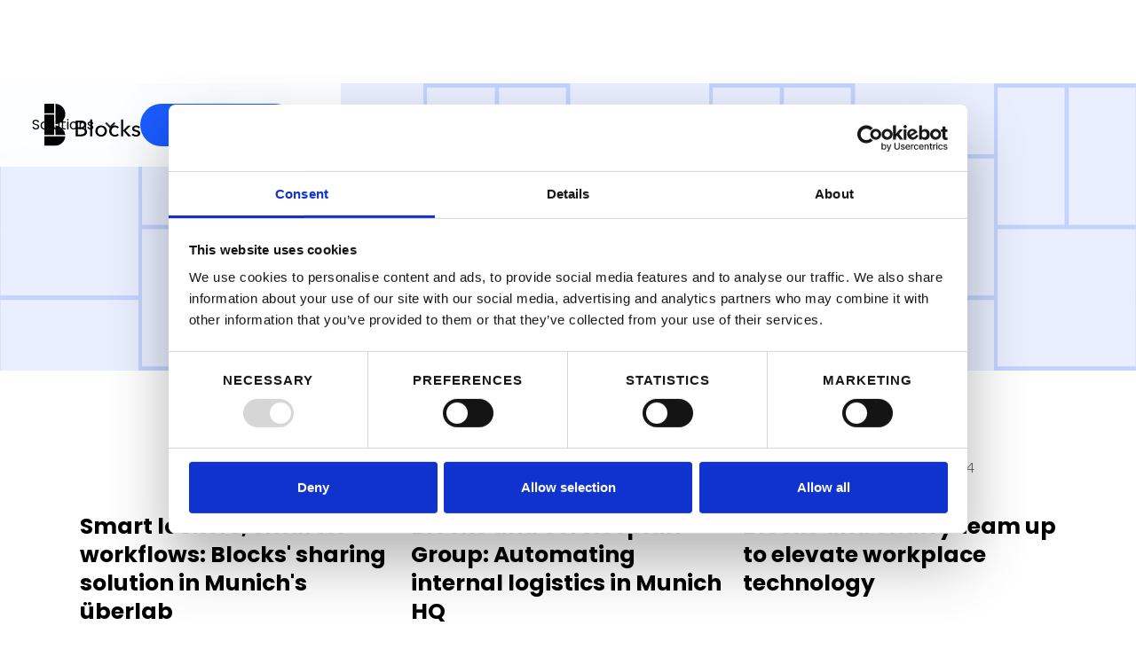

--- FILE ---
content_type: text/html; charset=utf-8
request_url: https://blockslockers.com/blog
body_size: 10466
content:
<!DOCTYPE html><!-- This site was created in Webflow. https://webflow.com --><!-- Last Published: Fri Jan 30 2026 16:52:32 GMT+0000 (Coordinated Universal Time) --><html data-wf-domain="blockslockers.com" data-wf-page="65bbc1723b482903d758b845" data-wf-site="65bbc1713b482903d758b80e" lang="en"><head><meta charset="utf-8"/><title>Blocks Smart Lockers | Blog &amp; Case Studies</title><meta content="Get insights and latest trends in technology shaping the workplace and real estate on our blog. Learn how modern companies improve efficiency with smart locker technology." name="description"/><meta content="Blocks Smart Lockers | Blog &amp; Case Studies" property="og:title"/><meta content="Get insights and latest trends in technology shaping the workplace and real estate on our blog. Learn how modern companies improve efficiency with smart locker technology." property="og:description"/><meta content="https://cdn.prod.website-files.com/65bbc1713b482903d758b80e/65d4c1d26027ca989f1aabdd_cover.jpg" property="og:image"/><meta content="Blocks Smart Lockers | Blog &amp; Case Studies" property="twitter:title"/><meta content="Get insights and latest trends in technology shaping the workplace and real estate on our blog. Learn how modern companies improve efficiency with smart locker technology." property="twitter:description"/><meta content="https://cdn.prod.website-files.com/65bbc1713b482903d758b80e/65d4c1d26027ca989f1aabdd_cover.jpg" property="twitter:image"/><meta property="og:type" content="website"/><meta content="summary_large_image" name="twitter:card"/><meta content="width=device-width, initial-scale=1" name="viewport"/><meta content="Webflow" name="generator"/><link href="https://cdn.prod.website-files.com/65bbc1713b482903d758b80e/css/blockslockers.webflow.shared.7c7a12029.min.css" rel="stylesheet" type="text/css" integrity="sha384-fHoSApoIvawC+ZHHbwZFFOW5ksM0Yi7gl92AsjfmKNg65GOd+x3DaPswwVn89wfc" crossorigin="anonymous"/><link href="https://fonts.googleapis.com" rel="preconnect"/><link href="https://fonts.gstatic.com" rel="preconnect" crossorigin="anonymous"/><script src="https://ajax.googleapis.com/ajax/libs/webfont/1.6.26/webfont.js" type="text/javascript"></script><script type="text/javascript">WebFont.load({  google: {    families: ["Poppins:300,400,500,600,700"]  }});</script><script type="text/javascript">!function(o,c){var n=c.documentElement,t=" w-mod-";n.className+=t+"js",("ontouchstart"in o||o.DocumentTouch&&c instanceof DocumentTouch)&&(n.className+=t+"touch")}(window,document);</script><link href="https://cdn.prod.website-files.com/65bbc1713b482903d758b80e/65c644a51dff641c73aba6b6_cropped-Blocks_Favicon-32x32.png" rel="shortcut icon" type="image/x-icon"/><link href="https://cdn.prod.website-files.com/65bbc1713b482903d758b80e/65c644d7536ef0c802880d1b_cropped-Blocks_Favicon-270x270.png" rel="apple-touch-icon"/><style>
  *,
  *::before,
  *::after {
    box-sizing: border-box;
  }

  :root {
    --select-border: #777;
    --select-focus: blue;
    --select-arrow: var(--select-border);
  }
  
  /*body::-webkit-scrollbar {
    width: 10px;
  }
  
  body::-webkit-scrollbar-track {
    background-color: #f3f3f3;
  }

  body::-webkit-scrollbar-thumb {
    background-color: var(--blue);
  }*/
  
  body {
    /*padding-top: 94px !important;*/
  }
  
  blockquote a {
    color: white;
  }
  
  h6 a {
    color: var(--blue) !important;
  }
  
  td {
    border: 1px solid black;
  }
  
  .navigation {
    backdrop-filter: blur(14px) saturate(180%);
	-webkit-backdrop-filter: blur(14px) saturate(180%);
	background-color: rgba(255, 255, 255, 0.9);
  }
  
  .notification-bar {
    backdrop-filter: blur(14px) saturate(180%);
	-webkit-backdrop-filter: blur(14px) saturate(180%);
	background-color: rgb(26, 92, 255, 0.8);
  } 
  
  input:-webkit-autofill,
  input:-webkit-autofill:hover, 
  input:-webkit-autofill:focus, 
  input:-webkit-autofill:active{
      -webkit-box-shadow: 0 0 0 30px white inset !important;
  }
  input:-webkit-autofill{
      -webkit-text-fill-color: var(--blue) !important;
  }

  select {
    -webkit-appearance: none;
       -moz-appearance: none;
            appearance: none;
    background-color: transparent;
    border: none !important;
    padding: 8px 20px !important;
    margin: 0;
    width: 100%;
    font-family: inherit;
    font-size: inherit;
    cursor: inherit;
    line-height: inherit;
    z-index: 1;
    outline: none;
  }
  select::-ms-expand {
    display: none;
  }
  select:invalid {
    color: #ADAEB0 !important;
  }

  .select-wrapper {
    display: grid;
    grid-template-areas: "select";
    align-items: center;
    cursor: pointer;
  }
  .select-wrapper select, .select-wrapper::after {
    grid-area: select;
  }
  .select-wrapper:not(.select--multiple)::after {
    content: "";
	position: relative;
	left: calc(100% - 30px);
    width: 0.8em;
    height: 0.5em;
    background-color: var(--select-arrow);
    -webkit-clip-path: polygon(100% 0%, 0 0%, 50% 100%);
            clip-path: polygon(100% 0%, 0 0%, 50% 100%);
    z-index: 9;
  }

  select:focus + .focus {
    position: absolute;
    top: -1px;
    left: -1px;
    right: -1px;
    bottom: -1px;
    border: 2px solid var(--select-focus);
    border-radius: inherit;
  }

  select[multiple] {
    padding-right: 0;
    /*
     * Safari will not reveal an option
     * unless the select height has room to 
     * show all of it
     * Firefox and Chrome allow showing 
     * a partial option
     */
    height: 6rem;
    /* 
     * Experimental - styling of selected options
     * in the multiselect
     * Not supported crossbrowser
     */
  }
  select[multiple] option {
    white-space: normal;
    outline-color: var(--select-focus);
  }

  .select--disabled {
    cursor: not-allowed;
    background-color: #eee;
    background-image: linear-gradient(to top, #ddd, #eee 33%);
  }

  label {
    font-size: 1.125rem;
    font-weight: 500;
  }

  .select-wrapper + label {
    margin-top: 2rem;
  }
  
  .w-dropdown-list {
    max-height: 0;
    overflow: hidden;
    transition: max-height 0.3s ease;
  }
  .w-dropdown:hover .w-dropdown-list {
    max-height: 300px;
  }
  
  /* Logos Marquee */
  @keyframes scroll-x {
    from {
      transform: translateX(0);
    }
    to {
      transform: translateX(calc(-50% - 100px));
    }
  }

  .carousel {
    display: flex;
    overflow: hidden;
    user-select: none;
    white-space: nowrap;
    position: relative;
  }

  .logos {
    display: flex;
    align-items: center;
    gap: 200px;
    flex-shrink: 0;
    min-width: max-content; /* Ensures content doesn't shrink */
    animation: scroll-x 30s linear infinite;
  }
  
  .fade-in-move-on-scroll {
    z-index: 1;
  }
  
  .country-select {
    width: 100%;
  }
</style>
<!-- Google Tag Manager -->
<script>(function(w,d,s,l,i){w[l]=w[l]||[];w[l].push({'gtm.start':
new Date().getTime(),event:'gtm.js'});var f=d.getElementsByTagName(s)[0],
j=d.createElement(s),dl=l!='dataLayer'?'&l='+l:'';j.async=true;j.src=
'https://www.googletagmanager.com/gtm.js?id='+i+dl;f.parentNode.insertBefore(j,f);
})(window,document,'script','dataLayer','GTM-PD73H4P');</script>
<!-- End Google Tag Manager -->
<link href="https://cdn.jsdelivr.net/npm/country-select-js@2.1.0/build/css/countrySelect.min.css" rel="stylesheet">
<!--<script src="//code.jivosite.com/widget/wMlfRsaKzB" async></script>-->
<script type='text/javascript'>
  window.smartlook||(function(d) {
    var o=smartlook=function(){ o.api.push(arguments)},h=d.getElementsByTagName('head')[0];
    var c=d.createElement('script');o.api=new Array();c.async=true;c.type='text/javascript';
    c.charset='utf-8';c.src='https://web-sdk.smartlook.com/recorder.js';h.appendChild(c);
    })(document);
    smartlook('init', 'b63688b3c610e8edca83da96751b810d577459bc', { region: 'eu' });
</script>


<!-- Custom Slider Dots Design -->
<style>
/* Target the base slider dot */
.w-slider-dot {
  width: 30px !important;    /* Adjust width for the bars */
  height: 8px !important;    /* Adjust thickness */
  background: #E0E0E0 !important; /* The grey "inactive" color */
  border-radius: 4px !important;  /* Rounds the corners */
  margin: 0 5px !important;       /* Space between dots */
  transition: width 0.3s ease;    /* Optional: smooth transition */
}

/* Target the active slider dot */
.w-slider-dot.w-active {
  width: 60px !important;    /* The "large" active width */
  background: #2D5BFF !important; /* Your specific blue color */
}
</style></head><body class="body"><div data-collapse="medium" data-animation="default" data-duration="400" data-easing="ease" data-easing2="ease" data-doc-height="1" role="banner" class="navbar w-nav"><div class="navigation"><div class="navigation-wrap"><a href="/" class="logo-link w-nav-brand"><img src="https://cdn.prod.website-files.com/65bbc1713b482903d758b80e/65bbc27b879f1e82ffed60bb_Group-2.svg" width="108" alt="Blocks Lockers Logo" class="logo-image"/></a><div class="menu"><nav role="navigation" class="navigation-items w-nav-menu"><div data-hover="true" data-delay="300" data-w-id="e076bed7-41f6-f6dd-3575-f13defb92d1b" class="dropdown w-dropdown"><div class="dropdown-toggle w-dropdown-toggle"><div class="icon w-icon-dropdown-toggle"></div><div class="navigation-item">Solutions</div></div><nav class="menu-dropdown-list w-dropdown-list"><a href="/workplaces" class="dropdown-link w-dropdown-link">Workplaces</a><a href="/buildings" class="dropdown-link w-dropdown-link">Buildings</a><a href="/retail" class="dropdown-link w-dropdown-link">Retail</a><a href="/asset-management" class="dropdown-link w-dropdown-link">Asset Management</a></nav></div><div data-hover="true" data-delay="300" data-w-id="cb3491f1-df57-e0e5-0efc-bfc1d21dbd4d" class="dropdown w-dropdown"><div class="dropdown-toggle w-dropdown-toggle"><div class="icon w-icon-dropdown-toggle"></div><div class="navigation-item">Insights</div></div><nav class="menu-dropdown-list w-dropdown-list"><a href="/blog" aria-current="page" class="dropdown-link w-dropdown-link w--current">Blog &amp; Case Studies</a><a href="/calculator" class="dropdown-link w-dropdown-link">Smart Locker ROI Calculator</a></nav></div><a href="/partners" class="navigation-item w-nav-link">Partners</a><a href="/pricing" class="navigation-item w-nav-link">Pricing</a><a href="/support" class="navigation-item w-nav-link">Support</a><a href="/contact" class="navigation-item mobile-only w-nav-link">Contact us</a></nav><div class="menu-button w-nav-button"><img src="https://cdn.prod.website-files.com/65bbc1713b482903d758b80e/65bbc1723b482903d758b868_menu-icon.png" width="22" alt="" class="menu-icon"/></div></div><a href="/contact" class="button blue nav-contact-button w-inline-block"><div class="text-block-2">Contact us</div></a></div></div><div id="notification-bar" class="notification-bar"><div class="w-layout-blockcontainer w-clearfix w-container"><a id="notification-hide-btn" href="#" class="close-notification-button w-inline-block"><img src="https://cdn.prod.website-files.com/65bbc1713b482903d758b80e/66e44bfe7229055c691f608b_x.svg" loading="lazy" alt=""/></a><a href="#" class="notification-link w-inline-block"><p class="notification-paragraph">📣 Discover our solutions at 🇬🇧 The Security Event. Visit the stand 5/B80 | 📍 Birmingham, UK | 8 - 10 April 2025</p></a></div></div></div><div class="section cc-home-wrap"><div class="intro-header cc-subpage"><div class="intro-content"><div class="fade-in-move-on-scroll"><h1 class="heading-jumbo">Blog &amp; smart locker case studies</h1></div></div></div><div class="header-background"></div></div><div class="section"><div class="container"><div class="collection-list-wrapper-2 w-dyn-list"><div role="list" class="blog-list-wrap w-dyn-items"><div role="listitem" class="blog-item w-dyn-item"><div class="blog-post-image-containter"><a style="background-image:url(&quot;https://cdn.prod.website-files.com/65bbc1723b482903d758b858/67dd7af799a627d2ae8c7e66_Blocks%20and%20U%CC%88berLab-min.jpg&quot;)" href="/blog/blocks-and-uberlab" class="blog-preview-image w-inline-block"></a></div><div class="blog-summary-wrap"><div class="label cc-blog-date">March 21, 2025</div><a href="/blog/blocks-and-uberlab" class="blog-heading-link">Smart lockers, smarter workflows: Blocks&#x27; sharing solution in Munich&#x27;s überlab</a></div></div><div role="listitem" class="blog-item w-dyn-item"><div class="blog-post-image-containter"><a style="background-image:url(&quot;https://cdn.prod.website-files.com/65bbc1723b482903d758b858/67dd6d453e3f650fe748d5bc_Blog%20cover%20Serviceplan-min.jpg&quot;)" href="/blog/serviceplan-group-case-study" class="blog-preview-image w-inline-block"></a></div><div class="blog-summary-wrap"><div class="label cc-blog-date">March 5, 2025</div><a href="/blog/serviceplan-group-case-study" class="blog-heading-link">Blocks and  Serviceplan Group: Automating internal logistics in Munich HQ</a></div></div><div role="listitem" class="blog-item w-dyn-item"><div class="blog-post-image-containter"><a style="background-image:url(&quot;https://cdn.prod.website-files.com/65bbc1723b482903d758b858/6700088880d5f337726e7ac7_sharry_cover_blogpost2%20copy%202.jpg&quot;)" href="/blog/blog-blocks-sharry-partnership" class="blog-preview-image w-inline-block"></a></div><div class="blog-summary-wrap"><div class="label cc-blog-date">September 27, 2024</div><a href="/blog/blog-blocks-sharry-partnership" class="blog-heading-link">Blocks and Sharry team up to elevate workplace technology </a></div></div><div role="listitem" class="blog-item w-dyn-item"><div class="blog-post-image-containter"><a style="background-image:url(&quot;https://cdn.prod.website-files.com/65bbc1723b482903d758b858/67176725b25fa5ab4576ccab_ORGATEC_BLOG_COVER1%20(1).jpg&quot;)" href="/blog/orgatec-2024" class="blog-preview-image w-inline-block"></a></div><div class="blog-summary-wrap"><div class="label cc-blog-date">September 17, 2024</div><a href="/blog/orgatec-2024" class="blog-heading-link">Meet Blocks at ORGATEC 2024 and see how we can redefine your workplace</a></div></div><div role="listitem" class="blog-item w-dyn-item"><div class="blog-post-image-containter"><a style="background-image:url(&quot;https://cdn.prod.website-files.com/65bbc1723b482903d758b858/67177c2d4422eb46e5d97836_Blogpost%20cover%20%E2%80%93%20Raiffeisenbank.jpg&quot;)" href="/blog/raiffeisenbank-fleet-management-automation" class="blog-preview-image w-inline-block"></a></div><div class="blog-summary-wrap"><div class="label cc-blog-date">July 7, 2024</div><a href="/blog/raiffeisenbank-fleet-management-automation" class="blog-heading-link">Raiffeisenbank automates 100% of its fleet management with Blocks</a></div></div><div role="listitem" class="blog-item w-dyn-item"><div class="blog-post-image-containter"><a style="background-image:url(&quot;https://cdn.prod.website-files.com/65bbc1723b482903d758b858/66b4bf39bf66dd71b1f4405e_charles-uni.jpg&quot;)" href="/blog/automating-library-operations-of-charles-university" class="blog-preview-image w-inline-block"></a></div><div class="blog-summary-wrap"><div class="label cc-blog-date">June 27, 2024</div><a href="/blog/automating-library-operations-of-charles-university" class="blog-heading-link">Blocks Automates Library Operations of the Oldest Central European Institution - Charles University</a></div></div><div role="listitem" class="blog-item w-dyn-item"><div class="blog-post-image-containter"><a style="background-image:url(&quot;https://cdn.prod.website-files.com/65bbc1723b482903d758b858/66b4bf2cc6df4cce95801aeb_lehmann.jpg&quot;)" href="/blog/blocks-lehmann-collaboration" class="blog-preview-image w-inline-block"></a></div><div class="blog-summary-wrap"><div class="label cc-blog-date">April 12, 2024</div><a href="/blog/blocks-lehmann-collaboration" class="blog-heading-link">Blocks and Lehmann collaborate on a next-gen locker solution for a leading private equity firm</a></div></div><div role="listitem" class="blog-item w-dyn-item"><div class="blog-post-image-containter"><a style="background-image:url(&quot;https://cdn.prod.website-files.com/65bbc1723b482903d758b858/66b4bf1c1d5d027429b08dfa_kiwi.jpg&quot;)" href="/blog/kiwi-saves-60-hours-each-month-on-it-asset-management" class="blog-preview-image w-inline-block"></a></div><div class="blog-summary-wrap"><div class="label cc-blog-date">January 8, 2024</div><a href="/blog/kiwi-saves-60-hours-each-month-on-it-asset-management" class="blog-heading-link">How Kiwi.com saves 60 hours/month on IT asset management</a></div></div><div role="listitem" class="blog-item w-dyn-item"><div class="blog-post-image-containter"><a style="background-image:url(&quot;https://cdn.prod.website-files.com/65bbc1723b482903d758b858/66b4d029301906557f75bf5f_jpeg-optimizer_66b4bf1016f0c46b317b8972_telekom_cleanup.jpg&quot;)" href="/blog/slovak-telekom-lockers" class="blog-preview-image w-inline-block"></a></div><div class="blog-summary-wrap"><div class="label cc-blog-date">October 26, 2023</div><a href="/blog/slovak-telekom-lockers" class="blog-heading-link">Telekom’s Silvia Nagyova: using traditional lockers is a nightmare</a></div></div><div role="listitem" class="blog-item w-dyn-item"><div class="blog-post-image-containter"><a style="background-image:url(&quot;https://cdn.prod.website-files.com/65bbc1723b482903d758b858/65c62feb0afadaa97379052f_O2_Blocks_Case_study-scaled.jpg&quot;)" href="/blog/case-study-o2" class="blog-preview-image w-inline-block"></a></div><div class="blog-summary-wrap"><div class="label cc-blog-date">September 14, 2023</div><a href="/blog/case-study-o2" class="blog-heading-link">O2 made parcel delivery more efficient and freed up 100 hours per month</a></div></div><div role="listitem" class="blog-item w-dyn-item"><div class="blog-post-image-containter"><a style="background-image:url(&quot;https://cdn.prod.website-files.com/65bbc1723b482903d758b858/65c62f096377dc0f2cb26394_tenant_apps_smart_lockers.jpg&quot;)" href="/blog/tenant-apps-smart-lockers" class="blog-preview-image w-inline-block"></a></div><div class="blog-summary-wrap"><div class="label cc-blog-date">August 18, 2023</div><a href="/blog/tenant-apps-smart-lockers" class="blog-heading-link">Tenant apps and smart lockers: pioneering office digitalization</a></div></div><div role="listitem" class="blog-item w-dyn-item"><div class="blog-post-image-containter"><a style="background-image:url(&quot;https://cdn.prod.website-files.com/65bbc1723b482903d758b858/65c62ea5aecaf8fd316507d5_Blocks_Blog_what_is_a_smart_locker.jpeg&quot;)" href="/blog/smart-locker-definition" class="blog-preview-image w-inline-block"></a></div><div class="blog-summary-wrap"><div class="label cc-blog-date">August 16, 2023</div><a href="/blog/smart-locker-definition" class="blog-heading-link">What is a smart locker and 7 reasons your company needs it</a></div></div><div role="listitem" class="blog-item w-dyn-item"><div class="blog-post-image-containter"><a style="background-image:url(&quot;https://cdn.prod.website-files.com/65bbc1723b482903d758b858/65c6111294688dc79a70af52_Blocks-objects-scaled.jpg&quot;)" href="/blog/smart-lockers-for-hybrid-workplace" class="blog-preview-image w-inline-block"></a></div><div class="blog-summary-wrap"><div class="label cc-blog-date">August 10, 2023</div><a href="/blog/smart-lockers-for-hybrid-workplace" class="blog-heading-link">Why Smart Lockers Matter in a Hybrid Workplace</a></div></div></div></div></div></div><div class="section footer footer-text-normal"><div class="container"><div class="footer-wrap"><div id="w-node-_29556973-2bd3-1883-1e29-8b7229af09c5-51e627e8" class="div-block"><div class="footer-text-medium">Showroom and offices</div><div class="footer-text-normal">3 Clerkenwell Rd<br/>London EC1M 5PE<br/>‍</div><div class="footer-text-medium">Lab<br/></div><div class="footer-text-normal">Kaizlovy sady 434/13<br/>186 00 Prague<br/></div></div><div id="w-node-fe94ee0d-c811-3a97-8cce-1a124e3d5f53-51e627e8"><div class="footer-text-bold">Let&#x27;s talk<br/>‍</div><div class="footer-text-medium">UK &amp; US Inquiries</div><div class="footer-text-normal"><a href="tel:+442036750460" class="footer-link">+44 20 3675 0460<br/>‍</a></div><div class="footer-text-medium">International Inquiries<br/></div><div class="footer-text-normal"><a href="tel:+420910880060" class="footer-link">+420 910 880 060</a><br/></div></div><div id="w-node-_348389ab-35d0-2dc3-d2b4-6b48b735e445-51e627e8"><a href="/support" class="w-inline-block"><div class="footer-text-bold link">Drop us a line<br/>‍</div></a><div class="footer-text-normal"><a href="mailto:support@blockslockers.com" class="footer-link">support@blockslockers.com</a><br/></div><div class="footer-text-normal"><a href="mailto:sales@blockslockers.com" class="footer-link">sales@blockslockers.com<br/>‍</a><br/></div><div class="div-block-3"><a href="/terms-conditions" class="footer-link w-inline-block"><div>Terms of Use</div></a></div><div class="div-block-5"><a href="/privacy-policy" class="footer-link w-inline-block"><div>Privacy Policy</div></a></div><div class="div-block-4"><a href="/information-security" class="footer-link w-inline-block"><div>Information Security Policy</div></a></div></div><div id="w-node-_487fe538-88f6-3ecb-5b41-80fd566a783e-51e627e8"><div class="footer-text-bold">Stay in touch<br/>‍</div><div class="footer-social-links"><a href="https://www.facebook.com/blockslockers" target="_blank" class="w-inline-block"><img src="https://cdn.prod.website-files.com/65bbc1713b482903d758b80e/6818b58d0595e85e0d70e30e_facebook%20(1).svg" loading="lazy" alt=""/></a><a href="https://www.linkedin.com/company/blocks-lockers/" target="_blank" class="w-inline-block"><img src="https://cdn.prod.website-files.com/65bbc1713b482903d758b80e/65c4f48a3e7c6c2d6167d79e_icon-linkedin.svg" loading="lazy" alt="LinkedIn"/></a><a href="https://www.youtube.com/@blockslockers" target="_blank" class="w-inline-block"><img src="https://cdn.prod.website-files.com/65bbc1713b482903d758b80e/65c4f48a22378fa1bf16ad4b_icon-youtube.svg" loading="lazy" alt="YouTube"/></a></div></div><div id="w-node-_4b58e006-1b70-ada4-cde9-2eccf2f9ebff-51e627e8" class="footer-certification-block"><a id="w-node-_30fc2fd5-de6f-2771-f7a3-1330d98a3fd2-51e627e8" href="https://storage.googleapis.com/blocks-api.appspot.com/iso-27001-en.pdf" target="_blank" class="link-block w-inline-block"><img src="https://cdn.prod.website-files.com/65bbc1713b482903d758b80e/65c0f7fbd49cc8699189a08a_iso-27001.svg" loading="lazy" alt="ISO 27001 badge"/></a><div class="footer-text-normal">Blocks is ISO 27001 certified, ensuring robust data protection through ongoing security assessments, including regular penetration testing</div></div></div></div></div><script src="https://d3e54v103j8qbb.cloudfront.net/js/jquery-3.5.1.min.dc5e7f18c8.js?site=65bbc1713b482903d758b80e" type="text/javascript" integrity="sha256-9/aliU8dGd2tb6OSsuzixeV4y/faTqgFtohetphbbj0=" crossorigin="anonymous"></script><script src="https://cdn.prod.website-files.com/65bbc1713b482903d758b80e/js/webflow.schunk.36b8fb49256177c8.js" type="text/javascript" integrity="sha384-4abIlA5/v7XaW1HMXKBgnUuhnjBYJ/Z9C1OSg4OhmVw9O3QeHJ/qJqFBERCDPv7G" crossorigin="anonymous"></script><script src="https://cdn.prod.website-files.com/65bbc1713b482903d758b80e/js/webflow.schunk.49ce313331a8f3fb.js" type="text/javascript" integrity="sha384-q+DO20FLFSnPkdkLSiHZ5myrCfQUHoC+tcCvCi8coVzqjDf+tapnLMhj49EKTPhK" crossorigin="anonymous"></script><script src="https://cdn.prod.website-files.com/65bbc1713b482903d758b80e/js/webflow.cace7fa2.9de794ba9f61d57f.js" type="text/javascript" integrity="sha384-mec0Ip1+m+02X6Q/9s8Bwd4jFG3FHwmmyGgx1R6S3KUEeVS8xWHl2nSKAmSlFVnk" crossorigin="anonymous"></script><!-- Google Tag Manager (noscript) -->
<noscript><iframe src="https://www.googletagmanager.com/ns.html?id=GTM-PD73H4P"
height="0" width="0" style="display:none;visibility:hidden"></iframe></noscript>
<!-- End Google Tag Manager (noscript) -->
<script src="https://tools.refokus.com/rich-text-enhancer/bundle.v1.0.0.js"></script>
<script src="https://cdn.jsdelivr.net/npm/country-select-js@2.1.0/build/js/countrySelect.min.js"></script>
<script>
    document.addEventListener("DOMContentLoaded", () => {
      // Wait a bit to make sure Webflow’s dropdown initialized
      setTimeout(() => {
        const dropdowns = document.querySelectorAll(".w-dropdown-list");
        dropdowns.forEach(list => {
          // Remove inline height Webflow injects
          list.style.height = "auto";
          // Watch for future changes (Webflow sets height dynamically)
          const observer = new MutationObserver(() => {
            list.style.height = "auto";
          });
          observer.observe(list, { attributes: true, attributeFilter: ["style"] });
        });
      }, 300);
    });
  
  	function getParam(p) {
		var match = RegExp('[?&]' + p + '=([^&]*)').exec(window.location.search);
		return match && decodeURIComponent(match[1].replace(/\+/g, ' '));
	}

	function getExpiryRecord(value) {
		var expiryPeriod = 90 * 24 * 60 * 60 * 1000; // 90 day expiry in milliseconds

		var expiryDate = new Date().getTime() + expiryPeriod;
		return {value: value, expiryDate: expiryDate};
	}

	function addGclid() {
		var gclidParam = getParam('gclid');
		var gclidFormFields = ['gclid_field']; // all possible gclid form field ids here
		var gclidRecord = null;
		var currGclidFormField;

		var gclsrcParam = getParam('gclsrc');
		var isGclsrcValid = ! gclsrcParam || gclsrcParam.indexOf('aw') !== -1;

		gclidFormFields.forEach(function (field) {
			if (document.getElementById(field)) {
				currGclidFormField = document.getElementById(field);
			}
		});

		if (gclidParam && isGclsrcValid) {
			gclidRecord = getExpiryRecord(gclidParam);
			localStorage.setItem('gclid', JSON.stringify(gclidRecord));
		}

		var gclid = gclidRecord || JSON.parse(localStorage.getItem('gclid'));
		var isGclidValid = gclid && new Date().getTime() < gclid.expiryDate;

		if (currGclidFormField && isGclidValid) {
			currGclidFormField.value = gclid.value;
		}
	}

	window.addEventListener('load', addGclid);
  
  document.addEventListener('DOMContentLoaded', function () {
    const logosContainers = document.querySelectorAll(".logos");
    for (let l = 0; l < logosContainers.length; l++) {
      const logosContainer = logosContainers[l];
      const images = [...logosContainer.children];
      for (let i = 0; i < images.length; i++) {
        let clone = images[i].cloneNode(true);
        logosContainer.appendChild(clone);
      }
    }
  });
                            
  $('[data-click="accordion"]').click(function() {
    if (!$(this).is('.open')) {
      $('[data-click="accordion"].open').each((i, item) => {
        item.click();
      });
      $(this).addClass('open');
    }
    else {
      $(this).removeClass('open');
    }
  });
  
  $('#notification-hide-btn').click(function() {
    $('body').animate({ paddingTop: 94 }, 400);
    $('#notification-bar').slideUp(); // Hide the div
    setCookie('notificationHidden', 'true', 7); // Set cookie to persist hide for 7 days
  });
  
  // Function to get UTM parameters from URL
  function getUTMParams() {
      var params = {};
      var queryString = window.location.search;
      var utmRegex = /[?&]utm_([^=]+)=([^&]*)/g;
      var match;

      // Parse UTM params from the URL
      while ((match = utmRegex.exec(queryString)) !== null) {
          params[decodeURIComponent(match[1])] = decodeURIComponent(match[2]);
      }

      // If no UTM params found, try to infer from referrer
      if (
        Object.keys(params).length === 0 &&
        document.referrer &&
        !document.referrer.includes(window.location.hostname)
      ) {
          const refUrl = new URL(document.referrer);
          const hostname = refUrl.hostname.replace(/^www\./, '');

          // Known mappings
          const sourceMappings = {
              't.co': 'twitter',
              'l.instagram.com': 'instagram',
              'lm.facebook.com': 'facebook',
              'm.facebook.com': 'facebook',
              'facebook.com': 'facebook',
              'instagram.com': 'instagram',
              'linkedin.com': 'linkedin',
              'twitter.com': 'twitter',
              'google.com': 'google',
              'bing.com': 'bing'
          };

          const mediumMappings = {
              'facebook': 'social',
              'instagram': 'social',
              'linkedin': 'social',
              'twitter': 'social',
              'google': 'organic',
              'bing': 'organic'
          };

          const source = sourceMappings[hostname] || hostname.split('.')[0];
          const medium = mediumMappings[source] || 'referral';

          params['source'] = source;
          params['medium'] = medium;
      }

      return params;
  }

  // Function to set cookie
  function setCookie(name, value, days) {
      var expires = "";
      if (days) {
          var date = new Date();
          date.setTime(date.getTime() + (days * 24 * 60 * 60 * 1000));
          expires = "; expires=" + date.toUTCString();
      }
      document.cookie = name + "=" + (value || "") + expires + "; path=/";
  }

  // Function to get cookie
  function getCookie(name) {
      var nameEQ = name + "=";
      var ca = document.cookie.split(';');
      for (var i = 0; i < ca.length; i++) {
          var c = ca[i];
          while (c.charAt(0) === ' ') c = c.substring(1, c.length);
          if (c.indexOf(nameEQ) === 0) return c.substring(nameEQ.length, c.length);
      }
      return null;
  }

  // Function to persist UTM parameters in a cookie
  function persistUTMInCookie() {
      var utmParams = getUTMParams();
      if (Object.keys(utmParams).length > 0) {
          setCookie('utmParams', JSON.stringify(utmParams), 30); // Store UTM parameters in a cookie for 30 days
      }
  }

  // Call the function to persist UTM parameters in a cookie
  persistUTMInCookie();
  
  /*$(document).ready(function() {
    // Check if the div was previously hidden by reading the cookie
    if (getCookie('notificationHidden') !== 'true') {
      $('body').animate({ paddingTop: 134 }, 400);
      $('#notification-bar').slideDown();
    }
  });*/
  
  var pageUrlInput = document.getElementsByName("page_url")[0];
  if (pageUrlInput) {
    pageUrlInput.value = window.location.href;
  }
  
  // Example of how to retrieve UTM parameters from the cookie
  var storedUTMParams = JSON.parse(getCookie('utmParams'));
  if (storedUTMParams) {
    document.getElementsByName("utm_source")[0].value = storedUTMParams["source"] || "";
    document.getElementsByName("utm_medium")[0].value = storedUTMParams["medium"] || "";
    document.getElementsByName("utm_campaign")[0].value = storedUTMParams["campaign"] || "";
    document.getElementsByName("utm_term")[0].value = storedUTMParams["term"] || "";
    document.getElementsByName("utm_content")[0].value = storedUTMParams["content"] || "";
  }
  
  var defaultCountry = 'us'; // fallback in case of failure

  function initCountrySelect(countryCode) {
    $(".country-input").countrySelect({
      defaultCountry: countryCode,
      responsiveDropdown: true
    });
    document.getElementById("Country_code").value = countryCode;
  }

  $.ajax({
    url: 'https://ipwhois.app/json/',
    dataType: 'json',
    timeout: 3000,
    success: function(loc) {
      let countryCode = (loc && loc.country_code) ? loc.country_code.toLowerCase() : defaultCountry;
      initCountrySelect(countryCode);
    },
    error: function() {
      console.warn('GeoIP lookup failed, falling back to default country');
      initCountrySelect(defaultCountry);
    }
  });
  
  document.getElementById("Placement").addEventListener("change", function () {
    const value = this.value;

    const indoorDiv = document.getElementById("Lockers-Indoor");
    const outdoorDiv = document.getElementById("Lockers-Outdoor");
    const indoorInput = document.getElementById("Number-of-lockers-Indoor");
    const outdoorInput = document.getElementById("Number-of-lockers-Outdoor");

    // reset required
    indoorInput.required = false;
    outdoorInput.required = false;

    if (value === "Indoor" || value === "") {
      indoorDiv.style.display = "block";
      outdoorDiv.style.display = "none";
      indoorInput.required = true;
    } else if (value === "Outdoor") {
      indoorDiv.style.display = "none";
      outdoorDiv.style.display = "block";
      outdoorInput.required = true;
    }
  });
</script>

<!-- Pop-up Modal Script -->
<script async src="https://cdn.jsdelivr.net/gh/jeminids/webflow-codes@popup-v4.0/popup.min.js"></script></body></html>

--- FILE ---
content_type: text/css
request_url: https://cdn.prod.website-files.com/65bbc1713b482903d758b80e/css/blockslockers.webflow.shared.7c7a12029.min.css
body_size: 29618
content:
html{-webkit-text-size-adjust:100%;-ms-text-size-adjust:100%;font-family:sans-serif}body{margin:0}article,aside,details,figcaption,figure,footer,header,hgroup,main,menu,nav,section,summary{display:block}audio,canvas,progress,video{vertical-align:baseline;display:inline-block}audio:not([controls]){height:0;display:none}[hidden],template{display:none}a{background-color:#0000}a:active,a:hover{outline:0}abbr[title]{border-bottom:1px dotted}b,strong{font-weight:700}dfn{font-style:italic}h1{margin:.67em 0;font-size:2em}mark{color:#000;background:#ff0}small{font-size:80%}sub,sup{vertical-align:baseline;font-size:75%;line-height:0;position:relative}sup{top:-.5em}sub{bottom:-.25em}img{border:0}svg:not(:root){overflow:hidden}hr{box-sizing:content-box;height:0}pre{overflow:auto}code,kbd,pre,samp{font-family:monospace;font-size:1em}button,input,optgroup,select,textarea{color:inherit;font:inherit;margin:0}button{overflow:visible}button,select{text-transform:none}button,html input[type=button],input[type=reset]{-webkit-appearance:button;cursor:pointer}button[disabled],html input[disabled]{cursor:default}button::-moz-focus-inner,input::-moz-focus-inner{border:0;padding:0}input{line-height:normal}input[type=checkbox],input[type=radio]{box-sizing:border-box;padding:0}input[type=number]::-webkit-inner-spin-button,input[type=number]::-webkit-outer-spin-button{height:auto}input[type=search]{-webkit-appearance:none}input[type=search]::-webkit-search-cancel-button,input[type=search]::-webkit-search-decoration{-webkit-appearance:none}legend{border:0;padding:0}textarea{overflow:auto}optgroup{font-weight:700}table{border-collapse:collapse;border-spacing:0}td,th{padding:0}@font-face{font-family:webflow-icons;src:url([data-uri])format("truetype");font-weight:400;font-style:normal}[class^=w-icon-],[class*=\ w-icon-]{speak:none;font-variant:normal;text-transform:none;-webkit-font-smoothing:antialiased;-moz-osx-font-smoothing:grayscale;font-style:normal;font-weight:400;line-height:1;font-family:webflow-icons!important}.w-icon-slider-right:before{content:""}.w-icon-slider-left:before{content:""}.w-icon-nav-menu:before{content:""}.w-icon-arrow-down:before,.w-icon-dropdown-toggle:before{content:""}.w-icon-file-upload-remove:before{content:""}.w-icon-file-upload-icon:before{content:""}*{box-sizing:border-box}html{height:100%}body{color:#333;background-color:#fff;min-height:100%;margin:0;font-family:Arial,sans-serif;font-size:14px;line-height:20px}img{vertical-align:middle;max-width:100%;display:inline-block}html.w-mod-touch *{background-attachment:scroll!important}.w-block{display:block}.w-inline-block{max-width:100%;display:inline-block}.w-clearfix:before,.w-clearfix:after{content:" ";grid-area:1/1/2/2;display:table}.w-clearfix:after{clear:both}.w-hidden{display:none}.w-button{color:#fff;line-height:inherit;cursor:pointer;background-color:#3898ec;border:0;border-radius:0;padding:9px 15px;text-decoration:none;display:inline-block}input.w-button{-webkit-appearance:button}html[data-w-dynpage] [data-w-cloak]{color:#0000!important}.w-code-block{margin:unset}pre.w-code-block code{all:inherit}.w-optimization{display:contents}.w-webflow-badge,.w-webflow-badge>img{box-sizing:unset;width:unset;height:unset;max-height:unset;max-width:unset;min-height:unset;min-width:unset;margin:unset;padding:unset;float:unset;clear:unset;border:unset;border-radius:unset;background:unset;background-image:unset;background-position:unset;background-size:unset;background-repeat:unset;background-origin:unset;background-clip:unset;background-attachment:unset;background-color:unset;box-shadow:unset;transform:unset;direction:unset;font-family:unset;font-weight:unset;color:unset;font-size:unset;line-height:unset;font-style:unset;font-variant:unset;text-align:unset;letter-spacing:unset;-webkit-text-decoration:unset;text-decoration:unset;text-indent:unset;text-transform:unset;list-style-type:unset;text-shadow:unset;vertical-align:unset;cursor:unset;white-space:unset;word-break:unset;word-spacing:unset;word-wrap:unset;transition:unset}.w-webflow-badge{white-space:nowrap;cursor:pointer;box-shadow:0 0 0 1px #0000001a,0 1px 3px #0000001a;visibility:visible!important;opacity:1!important;z-index:2147483647!important;color:#aaadb0!important;overflow:unset!important;background-color:#fff!important;border-radius:3px!important;width:auto!important;height:auto!important;margin:0!important;padding:6px!important;font-size:12px!important;line-height:14px!important;text-decoration:none!important;display:inline-block!important;position:fixed!important;inset:auto 12px 12px auto!important;transform:none!important}.w-webflow-badge>img{position:unset;visibility:unset!important;opacity:1!important;vertical-align:middle!important;display:inline-block!important}h1,h2,h3,h4,h5,h6{margin-bottom:10px;font-weight:700}h1{margin-top:20px;font-size:38px;line-height:44px}h2{margin-top:20px;font-size:32px;line-height:36px}h3{margin-top:20px;font-size:24px;line-height:30px}h4{margin-top:10px;font-size:18px;line-height:24px}h5{margin-top:10px;font-size:14px;line-height:20px}h6{margin-top:10px;font-size:12px;line-height:18px}p{margin-top:0;margin-bottom:10px}blockquote{border-left:5px solid #e2e2e2;margin:0 0 10px;padding:10px 20px;font-size:18px;line-height:22px}figure{margin:0 0 10px}figcaption{text-align:center;margin-top:5px}ul,ol{margin-top:0;margin-bottom:10px;padding-left:40px}.w-list-unstyled{padding-left:0;list-style:none}.w-embed:before,.w-embed:after{content:" ";grid-area:1/1/2/2;display:table}.w-embed:after{clear:both}.w-video{width:100%;padding:0;position:relative}.w-video iframe,.w-video object,.w-video embed{border:none;width:100%;height:100%;position:absolute;top:0;left:0}fieldset{border:0;margin:0;padding:0}button,[type=button],[type=reset]{cursor:pointer;-webkit-appearance:button;border:0}.w-form{margin:0 0 15px}.w-form-done{text-align:center;background-color:#ddd;padding:20px;display:none}.w-form-fail{background-color:#ffdede;margin-top:10px;padding:10px;display:none}label{margin-bottom:5px;font-weight:700;display:block}.w-input,.w-select{color:#333;vertical-align:middle;background-color:#fff;border:1px solid #ccc;width:100%;height:38px;margin-bottom:10px;padding:8px 12px;font-size:14px;line-height:1.42857;display:block}.w-input::placeholder,.w-select::placeholder{color:#999}.w-input:focus,.w-select:focus{border-color:#3898ec;outline:0}.w-input[disabled],.w-select[disabled],.w-input[readonly],.w-select[readonly],fieldset[disabled] .w-input,fieldset[disabled] .w-select{cursor:not-allowed}.w-input[disabled]:not(.w-input-disabled),.w-select[disabled]:not(.w-input-disabled),.w-input[readonly],.w-select[readonly],fieldset[disabled]:not(.w-input-disabled) .w-input,fieldset[disabled]:not(.w-input-disabled) .w-select{background-color:#eee}textarea.w-input,textarea.w-select{height:auto}.w-select{background-color:#f3f3f3}.w-select[multiple]{height:auto}.w-form-label{cursor:pointer;margin-bottom:0;font-weight:400;display:inline-block}.w-radio{margin-bottom:5px;padding-left:20px;display:block}.w-radio:before,.w-radio:after{content:" ";grid-area:1/1/2/2;display:table}.w-radio:after{clear:both}.w-radio-input{float:left;margin:3px 0 0 -20px;line-height:normal}.w-file-upload{margin-bottom:10px;display:block}.w-file-upload-input{opacity:0;z-index:-100;width:.1px;height:.1px;position:absolute;overflow:hidden}.w-file-upload-default,.w-file-upload-uploading,.w-file-upload-success{color:#333;display:inline-block}.w-file-upload-error{margin-top:10px;display:block}.w-file-upload-default.w-hidden,.w-file-upload-uploading.w-hidden,.w-file-upload-error.w-hidden,.w-file-upload-success.w-hidden{display:none}.w-file-upload-uploading-btn{cursor:pointer;background-color:#fafafa;border:1px solid #ccc;margin:0;padding:8px 12px;font-size:14px;font-weight:400;display:flex}.w-file-upload-file{background-color:#fafafa;border:1px solid #ccc;flex-grow:1;justify-content:space-between;margin:0;padding:8px 9px 8px 11px;display:flex}.w-file-upload-file-name{font-size:14px;font-weight:400;display:block}.w-file-remove-link{cursor:pointer;width:auto;height:auto;margin-top:3px;margin-left:10px;padding:3px;display:block}.w-icon-file-upload-remove{margin:auto;font-size:10px}.w-file-upload-error-msg{color:#ea384c;padding:2px 0;display:inline-block}.w-file-upload-info{padding:0 12px;line-height:38px;display:inline-block}.w-file-upload-label{cursor:pointer;background-color:#fafafa;border:1px solid #ccc;margin:0;padding:8px 12px;font-size:14px;font-weight:400;display:inline-block}.w-icon-file-upload-icon,.w-icon-file-upload-uploading{width:20px;margin-right:8px;display:inline-block}.w-icon-file-upload-uploading{height:20px}.w-container{max-width:940px;margin-left:auto;margin-right:auto}.w-container:before,.w-container:after{content:" ";grid-area:1/1/2/2;display:table}.w-container:after{clear:both}.w-container .w-row{margin-left:-10px;margin-right:-10px}.w-row:before,.w-row:after{content:" ";grid-area:1/1/2/2;display:table}.w-row:after{clear:both}.w-row .w-row{margin-left:0;margin-right:0}.w-col{float:left;width:100%;min-height:1px;padding-left:10px;padding-right:10px;position:relative}.w-col .w-col{padding-left:0;padding-right:0}.w-col-1{width:8.33333%}.w-col-2{width:16.6667%}.w-col-3{width:25%}.w-col-4{width:33.3333%}.w-col-5{width:41.6667%}.w-col-6{width:50%}.w-col-7{width:58.3333%}.w-col-8{width:66.6667%}.w-col-9{width:75%}.w-col-10{width:83.3333%}.w-col-11{width:91.6667%}.w-col-12{width:100%}.w-hidden-main{display:none!important}@media screen and (max-width:991px){.w-container{max-width:728px}.w-hidden-main{display:inherit!important}.w-hidden-medium{display:none!important}.w-col-medium-1{width:8.33333%}.w-col-medium-2{width:16.6667%}.w-col-medium-3{width:25%}.w-col-medium-4{width:33.3333%}.w-col-medium-5{width:41.6667%}.w-col-medium-6{width:50%}.w-col-medium-7{width:58.3333%}.w-col-medium-8{width:66.6667%}.w-col-medium-9{width:75%}.w-col-medium-10{width:83.3333%}.w-col-medium-11{width:91.6667%}.w-col-medium-12{width:100%}.w-col-stack{width:100%;left:auto;right:auto}}@media screen and (max-width:767px){.w-hidden-main,.w-hidden-medium{display:inherit!important}.w-hidden-small{display:none!important}.w-row,.w-container .w-row{margin-left:0;margin-right:0}.w-col{width:100%;left:auto;right:auto}.w-col-small-1{width:8.33333%}.w-col-small-2{width:16.6667%}.w-col-small-3{width:25%}.w-col-small-4{width:33.3333%}.w-col-small-5{width:41.6667%}.w-col-small-6{width:50%}.w-col-small-7{width:58.3333%}.w-col-small-8{width:66.6667%}.w-col-small-9{width:75%}.w-col-small-10{width:83.3333%}.w-col-small-11{width:91.6667%}.w-col-small-12{width:100%}}@media screen and (max-width:479px){.w-container{max-width:none}.w-hidden-main,.w-hidden-medium,.w-hidden-small{display:inherit!important}.w-hidden-tiny{display:none!important}.w-col{width:100%}.w-col-tiny-1{width:8.33333%}.w-col-tiny-2{width:16.6667%}.w-col-tiny-3{width:25%}.w-col-tiny-4{width:33.3333%}.w-col-tiny-5{width:41.6667%}.w-col-tiny-6{width:50%}.w-col-tiny-7{width:58.3333%}.w-col-tiny-8{width:66.6667%}.w-col-tiny-9{width:75%}.w-col-tiny-10{width:83.3333%}.w-col-tiny-11{width:91.6667%}.w-col-tiny-12{width:100%}}.w-widget{position:relative}.w-widget-map{width:100%;height:400px}.w-widget-map label{width:auto;display:inline}.w-widget-map img{max-width:inherit}.w-widget-map .gm-style-iw{text-align:center}.w-widget-map .gm-style-iw>button{display:none!important}.w-widget-twitter{overflow:hidden}.w-widget-twitter-count-shim{vertical-align:top;text-align:center;background:#fff;border:1px solid #758696;border-radius:3px;width:28px;height:20px;display:inline-block;position:relative}.w-widget-twitter-count-shim *{pointer-events:none;-webkit-user-select:none;user-select:none}.w-widget-twitter-count-shim .w-widget-twitter-count-inner{text-align:center;color:#999;font-family:serif;font-size:15px;line-height:12px;position:relative}.w-widget-twitter-count-shim .w-widget-twitter-count-clear{display:block;position:relative}.w-widget-twitter-count-shim.w--large{width:36px;height:28px}.w-widget-twitter-count-shim.w--large .w-widget-twitter-count-inner{font-size:18px;line-height:18px}.w-widget-twitter-count-shim:not(.w--vertical){margin-left:5px;margin-right:8px}.w-widget-twitter-count-shim:not(.w--vertical).w--large{margin-left:6px}.w-widget-twitter-count-shim:not(.w--vertical):before,.w-widget-twitter-count-shim:not(.w--vertical):after{content:" ";pointer-events:none;border:solid #0000;width:0;height:0;position:absolute;top:50%;left:0}.w-widget-twitter-count-shim:not(.w--vertical):before{border-width:4px;border-color:#75869600 #5d6c7b #75869600 #75869600;margin-top:-4px;margin-left:-9px}.w-widget-twitter-count-shim:not(.w--vertical).w--large:before{border-width:5px;margin-top:-5px;margin-left:-10px}.w-widget-twitter-count-shim:not(.w--vertical):after{border-width:4px;border-color:#fff0 #fff #fff0 #fff0;margin-top:-4px;margin-left:-8px}.w-widget-twitter-count-shim:not(.w--vertical).w--large:after{border-width:5px;margin-top:-5px;margin-left:-9px}.w-widget-twitter-count-shim.w--vertical{width:61px;height:33px;margin-bottom:8px}.w-widget-twitter-count-shim.w--vertical:before,.w-widget-twitter-count-shim.w--vertical:after{content:" ";pointer-events:none;border:solid #0000;width:0;height:0;position:absolute;top:100%;left:50%}.w-widget-twitter-count-shim.w--vertical:before{border-width:5px;border-color:#5d6c7b #75869600 #75869600;margin-left:-5px}.w-widget-twitter-count-shim.w--vertical:after{border-width:4px;border-color:#fff #fff0 #fff0;margin-left:-4px}.w-widget-twitter-count-shim.w--vertical .w-widget-twitter-count-inner{font-size:18px;line-height:22px}.w-widget-twitter-count-shim.w--vertical.w--large{width:76px}.w-background-video{color:#fff;height:500px;position:relative;overflow:hidden}.w-background-video>video{object-fit:cover;z-index:-100;background-position:50%;background-size:cover;width:100%;height:100%;margin:auto;position:absolute;inset:-100%}.w-background-video>video::-webkit-media-controls-start-playback-button{-webkit-appearance:none;display:none!important}.w-background-video--control{background-color:#0000;padding:0;position:absolute;bottom:1em;right:1em}.w-background-video--control>[hidden]{display:none!important}.w-slider{text-align:center;clear:both;-webkit-tap-highlight-color:#0000;tap-highlight-color:#0000;background:#ddd;height:300px;position:relative}.w-slider-mask{z-index:1;white-space:nowrap;height:100%;display:block;position:relative;left:0;right:0;overflow:hidden}.w-slide{vertical-align:top;white-space:normal;text-align:left;width:100%;height:100%;display:inline-block;position:relative}.w-slider-nav{z-index:2;text-align:center;-webkit-tap-highlight-color:#0000;tap-highlight-color:#0000;height:40px;margin:auto;padding-top:10px;position:absolute;inset:auto 0 0}.w-slider-nav.w-round>div{border-radius:100%}.w-slider-nav.w-num>div{font-size:inherit;line-height:inherit;width:auto;height:auto;padding:.2em .5em}.w-slider-nav.w-shadow>div{box-shadow:0 0 3px #3336}.w-slider-nav-invert{color:#fff}.w-slider-nav-invert>div{background-color:#2226}.w-slider-nav-invert>div.w-active{background-color:#222}.w-slider-dot{cursor:pointer;background-color:#fff6;width:1em;height:1em;margin:0 3px .5em;transition:background-color .1s,color .1s;display:inline-block;position:relative}.w-slider-dot.w-active{background-color:#fff}.w-slider-dot:focus{outline:none;box-shadow:0 0 0 2px #fff}.w-slider-dot:focus.w-active{box-shadow:none}.w-slider-arrow-left,.w-slider-arrow-right{cursor:pointer;color:#fff;-webkit-tap-highlight-color:#0000;tap-highlight-color:#0000;-webkit-user-select:none;user-select:none;width:80px;margin:auto;font-size:40px;position:absolute;inset:0;overflow:hidden}.w-slider-arrow-left [class^=w-icon-],.w-slider-arrow-right [class^=w-icon-],.w-slider-arrow-left [class*=\ w-icon-],.w-slider-arrow-right [class*=\ w-icon-]{position:absolute}.w-slider-arrow-left:focus,.w-slider-arrow-right:focus{outline:0}.w-slider-arrow-left{z-index:3;right:auto}.w-slider-arrow-right{z-index:4;left:auto}.w-icon-slider-left,.w-icon-slider-right{width:1em;height:1em;margin:auto;inset:0}.w-slider-aria-label{clip:rect(0 0 0 0);border:0;width:1px;height:1px;margin:-1px;padding:0;position:absolute;overflow:hidden}.w-slider-force-show{display:block!important}.w-dropdown{text-align:left;z-index:900;margin-left:auto;margin-right:auto;display:inline-block;position:relative}.w-dropdown-btn,.w-dropdown-toggle,.w-dropdown-link{vertical-align:top;color:#222;text-align:left;white-space:nowrap;margin-left:auto;margin-right:auto;padding:20px;text-decoration:none;position:relative}.w-dropdown-toggle{-webkit-user-select:none;user-select:none;cursor:pointer;padding-right:40px;display:inline-block}.w-dropdown-toggle:focus{outline:0}.w-icon-dropdown-toggle{width:1em;height:1em;margin:auto 20px auto auto;position:absolute;top:0;bottom:0;right:0}.w-dropdown-list{background:#ddd;min-width:100%;display:none;position:absolute}.w-dropdown-list.w--open{display:block}.w-dropdown-link{color:#222;padding:10px 20px;display:block}.w-dropdown-link.w--current{color:#0082f3}.w-dropdown-link:focus{outline:0}@media screen and (max-width:767px){.w-nav-brand{padding-left:10px}}.w-lightbox-backdrop{cursor:auto;letter-spacing:normal;text-indent:0;text-shadow:none;text-transform:none;visibility:visible;white-space:normal;word-break:normal;word-spacing:normal;word-wrap:normal;color:#fff;text-align:center;z-index:2000;opacity:0;-webkit-user-select:none;-moz-user-select:none;-webkit-tap-highlight-color:transparent;background:#000000e6;outline:0;font-family:Helvetica Neue,Helvetica,Ubuntu,Segoe UI,Verdana,sans-serif;font-size:17px;font-style:normal;font-weight:300;line-height:1.2;list-style:disc;position:fixed;inset:0;-webkit-transform:translate(0)}.w-lightbox-backdrop,.w-lightbox-container{-webkit-overflow-scrolling:touch;height:100%;overflow:auto}.w-lightbox-content{height:100vh;position:relative;overflow:hidden}.w-lightbox-view{opacity:0;width:100vw;height:100vh;position:absolute}.w-lightbox-view:before{content:"";height:100vh}.w-lightbox-group,.w-lightbox-group .w-lightbox-view,.w-lightbox-group .w-lightbox-view:before{height:86vh}.w-lightbox-frame,.w-lightbox-view:before{vertical-align:middle;display:inline-block}.w-lightbox-figure{margin:0;position:relative}.w-lightbox-group .w-lightbox-figure{cursor:pointer}.w-lightbox-img{width:auto;max-width:none;height:auto}.w-lightbox-image{float:none;max-width:100vw;max-height:100vh;display:block}.w-lightbox-group .w-lightbox-image{max-height:86vh}.w-lightbox-caption{text-align:left;text-overflow:ellipsis;white-space:nowrap;background:#0006;padding:.5em 1em;position:absolute;bottom:0;left:0;right:0;overflow:hidden}.w-lightbox-embed{width:100%;height:100%;position:absolute;inset:0}.w-lightbox-control{cursor:pointer;background-position:50%;background-repeat:no-repeat;background-size:24px;width:4em;transition:all .3s;position:absolute;top:0}.w-lightbox-left{background-image:url([data-uri]);display:none;bottom:0;left:0}.w-lightbox-right{background-image:url([data-uri]);display:none;bottom:0;right:0}.w-lightbox-close{background-image:url([data-uri]);background-size:18px;height:2.6em;right:0}.w-lightbox-strip{white-space:nowrap;padding:0 1vh;line-height:0;position:absolute;bottom:0;left:0;right:0;overflow:auto hidden}.w-lightbox-item{box-sizing:content-box;cursor:pointer;width:10vh;padding:2vh 1vh;display:inline-block;-webkit-transform:translate(0,0)}.w-lightbox-active{opacity:.3}.w-lightbox-thumbnail{background:#222;height:10vh;position:relative;overflow:hidden}.w-lightbox-thumbnail-image{position:absolute;top:0;left:0}.w-lightbox-thumbnail .w-lightbox-tall{width:100%;top:50%;transform:translateY(-50%)}.w-lightbox-thumbnail .w-lightbox-wide{height:100%;left:50%;transform:translate(-50%)}.w-lightbox-spinner{box-sizing:border-box;border:5px solid #0006;border-radius:50%;width:40px;height:40px;margin-top:-20px;margin-left:-20px;animation:.8s linear infinite spin;position:absolute;top:50%;left:50%}.w-lightbox-spinner:after{content:"";border:3px solid #0000;border-bottom-color:#fff;border-radius:50%;position:absolute;inset:-4px}.w-lightbox-hide{display:none}.w-lightbox-noscroll{overflow:hidden}@media (min-width:768px){.w-lightbox-content{height:96vh;margin-top:2vh}.w-lightbox-view,.w-lightbox-view:before{height:96vh}.w-lightbox-group,.w-lightbox-group .w-lightbox-view,.w-lightbox-group .w-lightbox-view:before{height:84vh}.w-lightbox-image{max-width:96vw;max-height:96vh}.w-lightbox-group .w-lightbox-image{max-width:82.3vw;max-height:84vh}.w-lightbox-left,.w-lightbox-right{opacity:.5;display:block}.w-lightbox-close{opacity:.8}.w-lightbox-control:hover{opacity:1}}.w-lightbox-inactive,.w-lightbox-inactive:hover{opacity:0}.w-richtext:before,.w-richtext:after{content:" ";grid-area:1/1/2/2;display:table}.w-richtext:after{clear:both}.w-richtext[contenteditable=true]:before,.w-richtext[contenteditable=true]:after{white-space:initial}.w-richtext ol,.w-richtext ul{overflow:hidden}.w-richtext .w-richtext-figure-selected.w-richtext-figure-type-video div:after,.w-richtext .w-richtext-figure-selected[data-rt-type=video] div:after,.w-richtext .w-richtext-figure-selected.w-richtext-figure-type-image div,.w-richtext .w-richtext-figure-selected[data-rt-type=image] div{outline:2px solid #2895f7}.w-richtext figure.w-richtext-figure-type-video>div:after,.w-richtext figure[data-rt-type=video]>div:after{content:"";display:none;position:absolute;inset:0}.w-richtext figure{max-width:60%;position:relative}.w-richtext figure>div:before{cursor:default!important}.w-richtext figure img{width:100%}.w-richtext figure figcaption.w-richtext-figcaption-placeholder{opacity:.6}.w-richtext figure div{color:#0000;font-size:0}.w-richtext figure.w-richtext-figure-type-image,.w-richtext figure[data-rt-type=image]{display:table}.w-richtext figure.w-richtext-figure-type-image>div,.w-richtext figure[data-rt-type=image]>div{display:inline-block}.w-richtext figure.w-richtext-figure-type-image>figcaption,.w-richtext figure[data-rt-type=image]>figcaption{caption-side:bottom;display:table-caption}.w-richtext figure.w-richtext-figure-type-video,.w-richtext figure[data-rt-type=video]{width:60%;height:0}.w-richtext figure.w-richtext-figure-type-video iframe,.w-richtext figure[data-rt-type=video] iframe{width:100%;height:100%;position:absolute;top:0;left:0}.w-richtext figure.w-richtext-figure-type-video>div,.w-richtext figure[data-rt-type=video]>div{width:100%}.w-richtext figure.w-richtext-align-center{clear:both;margin-left:auto;margin-right:auto}.w-richtext figure.w-richtext-align-center.w-richtext-figure-type-image>div,.w-richtext figure.w-richtext-align-center[data-rt-type=image]>div{max-width:100%}.w-richtext figure.w-richtext-align-normal{clear:both}.w-richtext figure.w-richtext-align-fullwidth{text-align:center;clear:both;width:100%;max-width:100%;margin-left:auto;margin-right:auto;display:block}.w-richtext figure.w-richtext-align-fullwidth>div{padding-bottom:inherit;display:inline-block}.w-richtext figure.w-richtext-align-fullwidth>figcaption{display:block}.w-richtext figure.w-richtext-align-floatleft{float:left;clear:none;margin-right:15px}.w-richtext figure.w-richtext-align-floatright{float:right;clear:none;margin-left:15px}.w-nav{z-index:1000;background:#ddd;position:relative}.w-nav:before,.w-nav:after{content:" ";grid-area:1/1/2/2;display:table}.w-nav:after{clear:both}.w-nav-brand{float:left;color:#333;text-decoration:none;position:relative}.w-nav-link{vertical-align:top;color:#222;text-align:left;margin-left:auto;margin-right:auto;padding:20px;text-decoration:none;display:inline-block;position:relative}.w-nav-link.w--current{color:#0082f3}.w-nav-menu{float:right;position:relative}[data-nav-menu-open]{text-align:center;background:#c8c8c8;min-width:200px;position:absolute;top:100%;left:0;right:0;overflow:visible;display:block!important}.w--nav-link-open{display:block;position:relative}.w-nav-overlay{width:100%;display:none;position:absolute;top:100%;left:0;right:0;overflow:hidden}.w-nav-overlay [data-nav-menu-open]{top:0}.w-nav[data-animation=over-left] .w-nav-overlay{width:auto}.w-nav[data-animation=over-left] .w-nav-overlay,.w-nav[data-animation=over-left] [data-nav-menu-open]{z-index:1;top:0;right:auto}.w-nav[data-animation=over-right] .w-nav-overlay{width:auto}.w-nav[data-animation=over-right] .w-nav-overlay,.w-nav[data-animation=over-right] [data-nav-menu-open]{z-index:1;top:0;left:auto}.w-nav-button{float:right;cursor:pointer;-webkit-tap-highlight-color:#0000;tap-highlight-color:#0000;-webkit-user-select:none;user-select:none;padding:18px;font-size:24px;display:none;position:relative}.w-nav-button:focus{outline:0}.w-nav-button.w--open{color:#fff;background-color:#c8c8c8}.w-nav[data-collapse=all] .w-nav-menu{display:none}.w-nav[data-collapse=all] .w-nav-button,.w--nav-dropdown-open,.w--nav-dropdown-toggle-open{display:block}.w--nav-dropdown-list-open{position:static}@media screen and (max-width:991px){.w-nav[data-collapse=medium] .w-nav-menu{display:none}.w-nav[data-collapse=medium] .w-nav-button{display:block}}@media screen and (max-width:767px){.w-nav[data-collapse=small] .w-nav-menu{display:none}.w-nav[data-collapse=small] .w-nav-button{display:block}.w-nav-brand{padding-left:10px}}@media screen and (max-width:479px){.w-nav[data-collapse=tiny] .w-nav-menu{display:none}.w-nav[data-collapse=tiny] .w-nav-button{display:block}}.w-tabs{position:relative}.w-tabs:before,.w-tabs:after{content:" ";grid-area:1/1/2/2;display:table}.w-tabs:after{clear:both}.w-tab-menu{position:relative}.w-tab-link{vertical-align:top;text-align:left;cursor:pointer;color:#222;background-color:#ddd;padding:9px 30px;text-decoration:none;display:inline-block;position:relative}.w-tab-link.w--current{background-color:#c8c8c8}.w-tab-link:focus{outline:0}.w-tab-content{display:block;position:relative;overflow:hidden}.w-tab-pane{display:none;position:relative}.w--tab-active{display:block}@media screen and (max-width:479px){.w-tab-link{display:block}}.w-ix-emptyfix:after{content:""}@keyframes spin{0%{transform:rotate(0)}to{transform:rotate(360deg)}}.w-dyn-empty{background-color:#ddd;padding:10px}.w-dyn-hide,.w-dyn-bind-empty,.w-condition-invisible{display:none!important}.wf-layout-layout{display:grid}:root{--primary-secondary-colours--black:black;--primary-secondary-colours--blue:#1a5cff;--primary-secondary-colours--white:white;--primary-secondary-colours--pink:#fd76c9;--primary-secondary-colours--rounded--round:100rem;--primary-secondary-colours--gray:#6c757d;--primary-secondary-colours--rounded--default:24px;--primary-secondary-colours--light-blue:#e9efff;--drop-shadows--light-blue-shadow:#e1e8fb;--greyscale--neutral-200:#e2e2e2;--greyscale--neutral-100:#f6f6f6;--primary-secondary-colours--yellow:#e8de33;--greyscale--neutral-300:#b1b1b1;--primary-secondary-colours--rounded--default-–-inner:14px;--hues--blue-1:#d5e1ff}.w-layout-grid{grid-row-gap:16px;grid-column-gap:16px;grid-template-rows:auto auto;grid-template-columns:1fr 1fr;grid-auto-columns:1fr;display:grid}.w-layout-vflex{flex-direction:column;align-items:flex-start;display:flex}.w-layout-blockcontainer{max-width:940px;margin-left:auto;margin-right:auto;display:block}.w-embed-youtubevideo{background-image:url(https://d3e54v103j8qbb.cloudfront.net/static/youtube-placeholder.2b05e7d68d.svg);background-position:50%;background-size:cover;width:100%;padding-bottom:0;padding-left:0;padding-right:0;position:relative}.w-embed-youtubevideo:empty{min-height:75px;padding-bottom:56.25%}.w-layout-hflex{flex-direction:row;align-items:flex-start;display:flex}@media screen and (max-width:991px){.w-layout-blockcontainer{max-width:728px}}@media screen and (max-width:767px){.w-layout-blockcontainer{max-width:none}}body{font-family:Poppins,sans-serif;overflow:hidden scroll}h1{margin-top:0;margin-bottom:0;font-size:3.5rem;font-weight:700;line-height:120%}h2{margin-top:0;margin-bottom:0;font-size:2.5rem;font-weight:700;line-height:120%}h3{margin-top:0;margin-bottom:0;font-size:2rem;font-weight:700;line-height:120%}h4{margin-top:0;margin-bottom:0;font-size:1.5rem;font-weight:700;line-height:120%}h5{margin-top:0;margin-bottom:0;font-size:1.25rem;font-weight:700;line-height:120%}h6{margin-top:0;margin-bottom:0;font-size:1rem;line-height:120%}p{margin-bottom:0;font-size:1rem;line-height:140%}a{color:var(--primary-secondary-colours--black);transition:opacity .2s}a:hover{color:#32343a}a:active{color:#43464d}ul{margin-top:20px;margin-bottom:10px;padding-left:40px;list-style-type:disc}li{margin-bottom:10px;font-size:1rem;font-weight:300;line-height:130%}label{letter-spacing:1px;text-transform:uppercase;margin-bottom:10px;font-size:12px;font-weight:500;line-height:20px}strong{font-weight:700}em{font-style:italic}blockquote{background-color:var(--primary-secondary-colours--blue);color:var(--primary-secondary-colours--white);background-image:url(https://cdn.prod.website-files.com/65bbc1713b482903d758b80e/65c234c37330419822ff7ab3_quote.svg);background-position:100% 100%;background-repeat:no-repeat;background-size:30%;border-left-style:none;border-radius:25px;margin-top:50px;margin-bottom:30px;padding:50px;font-size:22px;line-height:34px}figcaption{opacity:1;text-align:center;margin-top:5px;font-size:14px;line-height:26px}.section{position:relative}.section.cc-cta{margin-bottom:0;padding-left:80px;padding-right:80px}.section.cc-home-wrap{background-color:#e9efff}.section.footer{background-color:var(--primary-secondary-colours--black);background-image:url(https://cdn.prod.website-files.com/65bbc1713b482903d758b80e/65e894b6ed1088e42f8ea072_footer-bg.svg);background-repeat:repeat;background-size:auto 800px}.section.footer.no-texture{background-image:none;background-repeat:repeat;background-size:auto}.section.alt-section{background-color:#f3f3f3}.section.light-blue-section{background-color:#e9efff}.section.black-section{background-color:var(--primary-secondary-colours--black);color:var(--primary-secondary-colours--white);padding-top:20px;padding-bottom:20px}.section.quote-section{background-color:var(--primary-secondary-colours--blue);color:var(--primary-secondary-colours--white);margin-bottom:60px;padding-top:20px;padding-bottom:20px;overflow:visible}.section.blue-section{background-color:var(--primary-secondary-colours--blue);color:var(--primary-secondary-colours--white)}.section.hiddenoverflow{overflow:hidden}.section.large-testimonial{color:var(--primary-secondary-colours--white);justify-content:center;align-items:center;padding-top:60px;padding-bottom:60px;display:flex}.section.testimonials,.section.use-cases{overflow:clip}.container{z-index:9;grid-column-gap:16px;grid-row-gap:16px;grid-template-rows:auto auto;grid-template-columns:1fr 1fr;grid-auto-columns:1fr;width:100%;max-width:1140px;margin-left:auto;margin-right:auto;padding:40px 20px;display:block}.container.cc-blog-detail{padding-top:0}.container.integrations{position:static;inset:0%}.container.max-width-l{max-width:900px}.container.large-testimonial{grid-column-gap:20px;grid-row-gap:20px;flex-flow:column;max-width:900px;display:flex;position:relative}.container.optional-features-buildings{margin-bottom:4rem;padding-top:20px;padding-bottom:60px}.paragraph-tiny{font-size:12px;line-height:20px}.paragraph-bigger{opacity:1;margin-bottom:24px;font-size:24px;font-weight:700;line-height:34px}.paragraph-bigger.cc-bigger-light,.paragraph-bigger.paragraph-blue{color:var(--primary-secondary-colours--blue)}.button{grid-column-gap:20px;grid-row-gap:20px;border:1.8px solid var(--primary-secondary-colours--pink);border-radius:var(--primary-secondary-colours--rounded--round);background-color:var(--primary-secondary-colours--pink);color:#fff;text-transform:none;justify-content:center;align-items:center;padding:.75rem 2rem;font-size:1.2rem;transition:background-color .4s,opacity .4s,color .4s;display:inline-flex}.button:hover{color:var(--primary-secondary-colours--pink);background-color:#0000}.button:active{background-color:#43464d}.button.blue{z-index:5;background-color:var(--primary-secondary-colours--blue);letter-spacing:0;text-transform:none;border:2px solid #0000;border-radius:25px;width:auto;padding-left:48px;padding-right:48px;text-decoration:none}.button.blue:hover{border:2px solid var(--primary-secondary-colours--blue);color:var(--primary-secondary-colours--blue);background-color:#0000}.button.blue.w--current{text-decoration:none}.button.blue.nav-contact-button{padding-left:32px;padding-right:32px}.button.blue.industry-card-button{pointer-events:none;margin-left:auto;margin-right:auto;display:inline-block}.button.blue.stretch{align-self:stretch}.button.pink-button{z-index:5;background-color:var(--primary-secondary-colours--pink);color:var(--primary-secondary-colours--white);letter-spacing:0;text-transform:none;border:2px solid #0000;border-radius:25px;padding-left:48px;padding-right:48px;font-size:20px;text-decoration:none}.button.pink-button:hover{border:2px solid var(--primary-secondary-colours--pink);color:var(--primary-secondary-colours--pink);background-color:#0000}.button.pink-button.w--current{text-decoration:none}.button.arrow-icon{padding:.5rem .5rem .5rem 25px;text-decoration:none}.button.arrow-icon.contact-navigation{transition:border-color .4s,background-color .4s,opacity .4s,color .4s}.button.arrow-icon.mobile-only{display:none}.button.small{padding:.5rem 1.5rem;font-size:1rem}.label{letter-spacing:1px;text-transform:uppercase;margin-bottom:10px;font-size:12px;font-weight:500;line-height:20px}.label.cc-blog-date{color:#707070;text-align:center;text-transform:none;margin-top:40px;margin-bottom:40px;font-size:16px;font-weight:300}.paragraph-light{color:var(--primary-secondary-colours--black);font-size:18px;font-weight:300;line-height:1.4}.heading-jumbo{color:var(--primary-secondary-colours--black);text-transform:none;margin-top:10px;margin-bottom:10px;font-size:55px;font-weight:700;line-height:80px}.heading-jumbo-small{text-align:center;text-transform:none;margin-bottom:30px;font-size:18px;font-weight:400;line-height:20px}.paragraph-small{font-size:14px;line-height:26px}.logo-link{z-index:1}.logo-link:hover{opacity:.8}.logo-link:active{opacity:.7}.menu{z-index:0;justify-content:center;align-items:center;display:flex;position:absolute;inset:0%}.navigation-wrap{flex:1;justify-content:space-between;align-items:center;max-width:1100px;margin-left:auto;margin-right:auto;display:flex;position:relative}.navigation{background-color:#fff;align-items:center;width:100%;height:94px;padding:30px 50px;display:flex}.navigation-item{opacity:1;color:#000;text-transform:none;padding:9px 16px;font-size:16px;font-weight:400;line-height:20px}.navigation-item:hover{opacity:.9}.navigation-item:active{opacity:.8}.navigation-item.w--current{opacity:1;color:var(--primary-secondary-colours--blue);font-weight:400}.navigation-item.w--current:hover{opacity:.8;color:#32343a}.navigation-item.w--current:active{opacity:.7;color:#32343a}.navigation-item.mobile-only{display:none}.logo-image{display:block}.navigation-items{flex:none;justify-content:center;align-items:center;margin-left:-40px;display:flex}.footer-wrap{grid-column-gap:30px;grid-row-gap:60px;grid-template-rows:auto;grid-template-columns:minmax(250px,1fr) 1fr 1fr;grid-auto-columns:minmax(250px,1fr);grid-auto-flow:row;justify-content:center;align-items:center;padding:70px 20px;display:grid}.cta-text{width:70%;margin-bottom:35px;margin-left:auto;margin-right:auto}.cta-wrap{text-align:center;justify-content:center;padding-top:40px;padding-bottom:40px;display:flex}.intro-header{background-color:var(--primary-secondary-colours--black);color:#fff;justify-content:center;align-items:center;margin-bottom:0;padding-top:5rem;padding-bottom:3rem;display:flex;position:relative}.intro-header.cc-subpage{z-index:9;color:#fff;background-color:#0000;background-image:none;padding:5rem 1rem 4rem;position:relative}.intro-header.cc-subpage.double-height{height:auto;padding-top:20px;padding-bottom:100px}.intro-header.blue{background-color:var(--primary-secondary-colours--blue);height:auto;padding-top:4em;padding-bottom:4em}.intro-content{text-align:center;width:70%;max-width:1140px}.intro-content.cc-homepage{width:90%;margin-bottom:20px;position:relative}.intro-content.cc-homepage.left-align{text-align:left}.our-services-grid{grid-column-gap:20px;grid-row-gap:20px;grid-template:". . ."". . ."/1fr;grid-auto-flow:row;margin-bottom:80px}.section-heading-wrap{text-align:center;margin-top:20px;margin-bottom:60px}.service-icon{width:80px;height:80px;margin-bottom:30px}.status-message{color:#fff;text-align:center;background-color:#202020;padding:9px 30px;font-size:14px;line-height:26px}.status-message.cc-success-message{color:var(--primary-secondary-colours--black);background-color:#0000}.status-message.cc-error-message{background-color:#db4b68;border-radius:15px}.status-message.cc-no-data{width:70%;margin:100px auto;display:block}.contact-form-wrap{padding:45px 50px 50px}.contact-form-wrap._2-columns{grid-column-gap:60px;grid-row-gap:60px;grid-template-rows:auto;grid-template-columns:.5fr 1fr;grid-auto-columns:1fr;align-items:center;padding-left:0;padding-right:0;display:grid}.get-in-touch-form{grid-column-gap:16px;grid-row-gap:16px;border-radius:var(--primary-secondary-colours--rounded--default);background-color:var(--primary-secondary-colours--light-blue);box-shadow:0 2px 10px 10px var(--drop-shadows--light-blue-shadow);flex-direction:column;grid-template-rows:auto auto;grid-template-columns:1fr;grid-auto-columns:1fr;padding:40px;display:grid}.text-field{border:1px solid #e4e4e4;border-radius:0;margin-bottom:18px;padding:21px 20px;font-size:14px;line-height:26px;transition:border-color .4s}.text-field:hover{border-color:#e3e6eb}.text-field:active,.text-field:focus{border-color:#43464d}.text-field::placeholder{color:#32343a66}.text-field.cc-contact-field{color:var(--primary-secondary-colours--black);border-style:none;border-radius:15px;margin-bottom:0}.text-field.cc-contact-field.hidden{display:none}.text-field.cc-contact-field.country-input{z-index:2}.text-field.cc-textarea{height:200px;padding-top:12px}.contact-form{color:var(--primary-secondary-colours--black);flex-direction:column;align-items:stretch;width:100%;margin-bottom:0;margin-left:auto;margin-right:auto;display:flex}.contact-heading{margin-top:0;margin-bottom:15px;font-size:35px;font-weight:700}.contact-team-name-wrap{margin-bottom:30px}.support-big-icons{grid-column-gap:80px;grid-row-gap:60px;text-align:center;grid-template:". . ."/1fr 1fr 1fr}.blog-detail-header-wrap{width:90%;margin:60px auto 40px}.blog-list-wrap{grid-column-gap:20px;grid-row-gap:40px;grid-template-rows:auto;grid-template-columns:repeat(auto-fit,minmax(350px,1fr));grid-auto-columns:1fr;margin-bottom:100px;display:grid}.blog-item{text-align:center;flex-direction:column;justify-content:center;width:100%;margin-left:auto;margin-right:auto;display:block}.blog-preview-image{background-color:#525252;background-image:url(https://d3e54v103j8qbb.cloudfront.net/img/background-image.svg);background-size:cover;width:100%;height:100%;transition:opacity .6s}.blog-preview-image:hover{opacity:.8}.blog-preview-image:active{opacity:.7}.blog-summary-wrap{text-align:left;margin-bottom:20px;margin-left:auto;margin-right:auto}.blog-heading-link{margin-bottom:10px;font-size:25px;font-weight:700;line-height:32px;text-decoration:none}.blog-heading-link:hover{opacity:.8}.blog-heading-link:active{opacity:.7}.protected-form{flex-direction:column;display:flex}.protected-wrap{justify-content:center;padding-top:90px;padding-bottom:100px;display:flex}.protected-heading{margin-bottom:30px}.utility-page-wrap{color:#fff;text-align:center;justify-content:center;align-items:center;width:100vw;max-width:100%;height:100vh;max-height:100%;display:flex}._404-wrap{background-color:#e9efff;background-image:url(https://cdn.prod.website-files.com/65bbc1713b482903d758b80e/65e89521623976019cd6a861_hero-bg.svg);background-position:50%;background-size:auto;flex-direction:column;justify-content:center;align-items:center;width:100%;height:100%;display:flex}._404-content-wrap{margin-bottom:20px}.intro-text{width:100%;margin-bottom:35px;margin-left:auto;margin-right:auto}.blog-heading{text-align:center;margin-bottom:20px;font-size:40px;font-weight:500}.body{color:var(--primary-secondary-colours--black);padding-top:94px;font-family:Poppins,sans-serif;font-size:16px}.text-block,.text-block-2{letter-spacing:0}.footer-text-bold{color:var(--primary-secondary-colours--white);text-align:left;font-size:20px;font-weight:700}.footer-text-bold.link{color:var(--primary-secondary-colours--white);text-decoration:none}.footer-text-bold.link:hover{color:#a8a8a8}.footer-text-medium{color:var(--primary-secondary-colours--white);font-size:16px;font-weight:500}.footer-text-normal{color:var(--primary-secondary-colours--white);text-align:left;font-size:16px;font-weight:300}.footer-link{color:var(--primary-secondary-colours--white);font-size:16px;display:inline-block}.footer-link:hover{color:#a8a8a8}.div-block{grid-column-gap:16px;grid-row-gap:16px;grid-template-rows:auto auto;grid-template-columns:1fr;grid-auto-columns:1fr;display:block}.footer-certification-block{grid-column-gap:16px;grid-row-gap:16px;align-items:center;margin-top:-20px;display:flex}.hero-title{font-size:55px;font-weight:700;line-height:80px}.hero-title em{color:var(--primary-secondary-colours--blue);font-style:normal}.hero-title.half-width{width:60%}.hero-title h1{margin-top:0;margin-bottom:10px;font-size:55px;font-weight:700;line-height:80px}.carousel{grid-column-gap:200px;grid-row-gap:200px;display:flex;position:relative;overflow:hidden}.collection-list-wrapper-2{grid-column-gap:16px;grid-row-gap:16px;grid-template-rows:auto auto;grid-template-columns:1fr 1fr;grid-auto-columns:1fr;display:block}.heading{color:var(--primary-secondary-colours--black);text-align:left;margin-top:30px;margin-bottom:20px;font-size:35px;font-weight:700;line-height:50px}.heading.white{color:var(--primary-secondary-colours--white)}.heading-bold{color:var(--primary-secondary-colours--black);text-align:center;width:80%;margin:0 auto 35px;font-size:35px;font-weight:700;line-height:50px}.heading-bold.heading-left{text-align:left;width:80%;margin-left:0;margin-right:0}.heading-bold.heading-left.static-width{color:var(--primary-secondary-colours--blue);width:250px;min-width:250px;max-width:250px}.heading-bold.no-bottom-margin{margin-bottom:10px}.text-block-3{text-align:center;margin-bottom:50px;font-size:18px;font-weight:300}.blue-section{background-color:#e9efff}.header-background{background-image:url(https://cdn.prod.website-files.com/65bbc1713b482903d758b80e/65e89521623976019cd6a861_hero-bg.svg);background-position:50%;background-size:auto 800px;width:100%;height:100%;position:absolute;top:0}.large-quote{z-index:1;text-align:center;width:78%;margin:60px auto 40px;font-size:45px;font-weight:700;line-height:1.5;position:relative}.large-quote.no-top-margin{margin-top:20px}.image{z-index:0;width:400px;margin-top:-250px;position:absolute;right:10%}.select-field{background-color:var(--primary-secondary-colours--white);color:var(--primary-secondary-colours--black);border:1px #000;border-radius:15px;height:44px;margin-bottom:0}.select-wrapper.small{width:20%}.support-big-icon{margin-bottom:30px;margin-left:auto;margin-right:auto}.subtitle-label{text-align:center;margin-bottom:30px;font-size:35px;font-weight:700;line-height:60px}.testimonial-slider-small{padding:0 30px 80px;position:relative}.container-2{width:100%;margin-left:auto;margin-right:auto}.testimonial-slider{background-color:#0000;height:auto;margin-top:50px;margin-left:auto;margin-right:auto}.testimonial-slide-wrapper{text-align:left;max-width:48%;margin-right:4%}.testimonial-card{background-color:var(--primary-secondary-colours--blue);color:var(--primary-secondary-colours--white);border-radius:25px 30px 25px 25px;flex-direction:column;align-items:flex-start;height:420px;padding:40px;display:flex;position:relative}.testimonial-info{align-self:stretch;align-items:center;margin-top:24px;margin-left:auto;margin-right:auto;padding-right:24px;display:flex;position:absolute;bottom:40px}.testimonial-info.full{position:static}.testimonial-info.full.center{text-align:left;justify-content:center;align-items:center}.testimonial-image{z-index:2;object-fit:cover;border-radius:50%;width:100px;height:100px;margin-right:16px;position:relative}.testimonial-image._70px{width:70px;height:70px}.testimonial-slider-left{justify-content:center;align-items:center;width:40px;display:flex;left:-70px}.testimonial-slider-left:focus-visible,.testimonial-slider-left[data-wf-focus-visible]{outline-offset:0px;border-radius:5px;outline:2px solid #0050bd}.slider-arrow-embed{color:#1a1b1f}.testimonial-slider-right{justify-content:center;align-items:center;width:40px;display:flex;right:-70px}.testimonial-slider-right:focus-visible,.testimonial-slider-right[data-wf-focus-visible]{outline-offset:0px;border-radius:5px;outline:2px solid #0050bd}.testimonial-slide-nav{display:none}.circle-icon{aspect-ratio:1;background-color:var(--primary-secondary-colours--white);border-radius:46px;justify-content:center;align-items:center;width:92px;margin-left:10px;margin-right:10px;padding:18px;display:flex}.circle-icon._60px{width:60px;padding:12px}.circle-icon._60px.blue{background-color:var(--primary-secondary-colours--blue)}.circle-icon.usps{background-color:var(--primary-secondary-colours--blue);color:var(--primary-secondary-colours--white);width:70px;margin-left:0;margin-right:0;padding:8px}.integrations-icons{grid-column-gap:10px;grid-row-gap:10px;flex-wrap:wrap;grid-template-rows:repeat(auto-fit,minmax(92px,92px));grid-template-columns:repeat(auto-fit,minmax(92px,92px));grid-auto-rows:minmax(92px,92px);grid-auto-columns:minmax(92px,92fr);grid-auto-flow:row;place-content:center;place-items:center;width:100%;display:flex}.integrations-icons.new{grid-column-gap:5px;grid-row-gap:5px;justify-content:flex-start;align-items:center}.image-2,.image-3{width:100%}.footer-social-links{grid-column-gap:16px;grid-row-gap:16px;display:flex}.footer-social-links.center{justify-content:center;align-items:center;margin-top:20px}.rich-text-block-2{text-align:center;width:80%;margin-left:auto;margin-right:auto}.div-block-8{grid-column-gap:20px;grid-row-gap:20px;flex-wrap:wrap;justify-content:center;align-items:center;margin-top:20px;margin-bottom:20px;display:flex}.image-4{width:300px;height:89px}.image-5{width:300px;height:133px}.image-6{width:30%;min-width:300px;margin-left:auto;margin-right:auto}.paragraph{font-weight:300;line-height:140%}.paragraph.max-width-70,.paragraph.max-width-70-copy{max-width:70%}.paragraph-2{text-align:center}.support-usecase{grid-column-gap:16px;grid-row-gap:16px;grid-template-rows:auto;grid-template-columns:repeat(auto-fit,minmax(250px,1fr));grid-auto-columns:1fr;grid-auto-flow:row;place-items:start center;display:grid}.youtube{aspect-ratio:16/9}.mask{overflow:visible}.text-block-4{z-index:1;text-align:center;margin-bottom:40px;font-size:20px;font-weight:500;position:relative}.logos{grid-column-gap:200px;grid-row-gap:200px;flex-flow:row;justify-content:space-around;align-items:center;height:100%;display:flex}.dropdown-toggle{padding:0 20px 0 10px}.dropdown-link{text-align:left;font-size:16px;line-height:28px}.dropdown-link:hover,.dropdown-link.w--current{color:var(--primary-secondary-colours--blue)}.menu-dropdown-list{background-color:#e9efff}.menu-dropdown-list.w--open{grid-column-gap:5px;grid-row-gap:5px;background-color:var(--primary-secondary-colours--white);flex-flow:column;padding:8px;display:flex;left:50%;transform:translate(-50%)}.text-span-2{color:var(--primary-secondary-colours--blue)}.faq-a-text{line-height:1.6em}.faq-a-text.white{color:var(--primary-secondary-colours--white)}.c-faq-q{align-items:center;line-height:34px;display:flex}.c-faq{max-width:1000px;margin-left:auto;margin-right:auto}._w-faq-icon{justify-content:center;align-items:center;width:20px;height:20px;margin-left:auto;margin-right:auto;display:flex;position:relative}.faq-stripe-1{background-color:var(--primary-secondary-colours--black);width:2px;height:100%}.faq-stripe-1.white{background-color:var(--primary-secondary-colours--white)}.c-faq-a-text{padding:20px}.c-faq-item{cursor:pointer;margin-bottom:10px}.c-faq-a{perspective-origin:50% 0;transform-origin:50% 0;overflow:hidden}.faq-stripe-2{background-color:var(--primary-secondary-colours--black);width:100%;height:2px;position:absolute}.faq-stripe-2.white{background-color:var(--primary-secondary-colours--white)}.c-faq-q-text{flex:1;padding:20px;font-size:20px;font-weight:500}.faq-q-text.white{color:var(--primary-secondary-colours--white);text-align:center;font-size:25px}.c-faq-icon{justify-content:center;align-items:center;padding:20px;position:relative}.link-block{flex:none}.industry-card-overlay{text-align:center;background-color:#12121280;width:100%;height:100%;position:absolute}.industry-card-image{object-fit:cover;height:100%;position:absolute}.industry-card-heading{color:var(--primary-secondary-colours--white);text-align:center;text-transform:uppercase;width:100%;margin-top:0;margin-bottom:0;font-size:32px;font-weight:700;line-height:40px}.industry-card-text{color:var(--primary-secondary-colours--white);text-align:center;width:100%;padding-left:28px;padding-right:28px;font-weight:300}.industry-card-text.subtitle{font-size:14px;font-weight:700}.gallery-image{aspect-ratio:3/2;object-fit:cover}.flex-block{grid-column-gap:40px;grid-row-gap:40px}.usecase-card{background-color:var(--primary-secondary-colours--blue);border-radius:25px;min-height:150px;padding:16px;text-decoration:none;position:relative}.usecase-cards{grid-column-gap:16px;grid-row-gap:16px;grid-template-rows:auto;grid-template-columns:1fr;grid-auto-columns:1fr;grid-auto-flow:column;margin-top:60px;margin-bottom:40px;display:grid}.usecase-card-title{color:var(--primary-secondary-colours--white);margin-bottom:24px;font-size:18px}.service-grid-item{border:1px solid #cbcbcb;border-radius:16px;padding:24px 24px 32px}.benefit-cards{grid-column-gap:16px;grid-row-gap:16px;column-count:3;flex-wrap:wrap;grid-template-rows:auto;grid-template-columns:repeat(auto-fit,minmax(250px,1fr));grid-auto-columns:minmax(250px,1fr);grid-auto-flow:row;place-content:space-between center}.benefit-card{background-color:var(--primary-secondary-colours--blue);border-radius:25px;width:100%;margin-top:10px;margin-bottom:10px;padding:32px;display:inline-block}.c-faq-icon-vertical,.c-faq-a-text-vertical{margin-top:24px}.grid.use-cases-workplace{grid-column-gap:60px;grid-row-gap:60px;grid-template-rows:auto;grid-template-columns:.75fr 1fr}.grid.use-cases-workplace.left{grid-template-columns:1fr .75fr}.grid.admin{grid-column-gap:60px;grid-row-gap:60px;grid-template-rows:auto}.paragraph-title{margin-bottom:20px;font-size:25px;font-weight:700;line-height:40px}.very-blue-section{background-color:var(--primary-secondary-colours--blue);color:var(--primary-secondary-colours--white)}.very-blue-section.pink{background-color:var(--primary-secondary-colours--pink)}.usecase-card-icon{max-width:30%;max-height:30%;position:absolute;bottom:16px;right:16px}.usecase-card-button{position:absolute;bottom:16px;left:16px}.link{color:var(--primary-secondary-colours--blue);font-size:20px;font-weight:700;text-decoration:none}.link:hover{color:var(--primary-secondary-colours--blue);text-decoration:underline}.link.pink{color:var(--primary-secondary-colours--pink)}.center{text-align:center}.center.paddingtop{margin-top:40px}.arrow{margin-top:-3px;margin-left:16px;display:inline-block}.locker-artwork{width:70%;position:relative;left:15%}.spacer{width:40px;height:40px}.spacer.large{width:80px;height:80px}.flex-block-approach{justify-content:center;align-items:flex-start;margin-right:-15%}.usecase-number{border:4px solid var(--primary-secondary-colours--blue);background-color:var(--primary-secondary-colours--white);outline-color:var(--primary-secondary-colours--white);outline-offset:0px;color:var(--primary-secondary-colours--blue);text-align:center;border-radius:40px;outline-width:2px;outline-style:solid;width:80px;min-width:80px;height:80px;min-height:80px;margin-right:20px;font-size:35px;font-weight:700;line-height:78px}.usecase-number.pink{border-color:var(--primary-secondary-colours--pink);color:var(--primary-secondary-colours--pink)}.usecase-number-block{justify-content:flex-start;align-items:center;margin-bottom:20px}.icon-title-flex-block{grid-column-gap:16px;grid-row-gap:16px;position:sticky;top:120px}.anchor{height:0;display:block;position:relative;top:-94px}.contact-flex-block{grid-column-gap:20px;grid-row-gap:20px;justify-content:flex-start;align-items:center;width:30%;margin-bottom:10px;margin-left:auto;margin-right:auto}.contact-image{width:40px}.contact-flex{grid-column-gap:16px;grid-row-gap:16px;flex-flow:row}.industry-card-flex{grid-column-gap:35px;grid-row-gap:35px;margin-top:70px}.support-big-icon-wrapper{justify-content:center;align-items:center;height:130px;display:flex}.access-method-image{position:absolute}.access-method-image.qr{top:25%;left:5%}.access-method-image.ios{top:60%;left:10%}.access-method-image.face{top:70%;left:30%}.access-method-image.android{top:70%;left:60%}.access-method-image.rfid{top:70%;left:80%}.access-method-image.touch{top:40%;left:90%}.access-method-image.nfc{top:5%;left:80%}.access-method-image.pin{left:20%}.small-wrapper{padding-top:40px;padding-bottom:40px}.cover-background{opacity:.5;object-fit:cover;width:100%;height:100%;position:absolute;top:0;left:0}.text-blue-bold{color:var(--primary-secondary-colours--blue);text-align:center;margin-top:40px;font-size:20px;font-weight:700}.modal-wrapper{z-index:2147483647;color:var(--primary-secondary-colours--black);justify-content:center;align-items:center;display:none;position:fixed;inset:0%;overflow:auto}.modal{width:100%;max-width:800px;margin-left:10px;margin-right:10px}.medallion-text{justify-content:center;align-items:flex-start;width:100%}.medallion{grid-column-gap:40px;grid-row-gap:40px;background-color:var(--primary-secondary-colours--blue);color:var(--primary-secondary-colours--white);border-radius:25px;justify-content:flex-start;align-items:center;height:auto;min-height:170px;margin-top:30px;padding-left:70px;padding-right:70px}.medallion.author{color:var(--primary-secondary-colours--black);background-color:#e9efff}.blog-perex{font-size:25px;line-height:40px}.medallion-avatar{border-radius:50%;width:120px;height:120px}.medallion-name{font-size:18px;font-weight:700;line-height:32px}.static-logos{justify-content:space-around;align-items:center;width:60%;margin-left:auto;margin-right:auto;display:flex}.blog-image{object-fit:cover;width:100%;max-height:60vh;margin-left:auto;margin-right:auto}.image-14{margin:20px auto 60px}.icon{padding-left:10px}.image-15{max-width:150px}.blog-post-image-containter{aspect-ratio:16/9;object-fit:cover;width:100%;overflow:clip}.notification-bar{z-index:-1;grid-column-gap:20px;grid-row-gap:20px;background-color:var(--primary-secondary-colours--blue);justify-content:center;align-items:center;padding:8px 24px;text-decoration:none;display:none;position:absolute;left:0;right:0}.navbar{z-index:999999;background-color:#0000;position:fixed;inset:0% 0% auto}.notification-paragraph{color:var(--primary-secondary-colours--white);text-align:center;margin-bottom:0}.notification-link{text-decoration:none;display:block}.close-notification-button{float:right;justify-content:flex-end;align-items:center}.testimonial-logo{background-color:#eee;border-top-right-radius:25px;border-bottom-left-radius:25px;width:100px;height:100px;position:absolute;top:0;right:0}.testimonial-paragraph{margin-right:64px;font-size:16px;line-height:1.5}.testimonial-logo-image{padding:16px}.icon-label{text-align:center;margin-top:8px}.list{text-align:left}.blue-text{color:var(--primary-secondary-colours--blue)}.pink-text{color:var(--primary-secondary-colours--pink)}.hero-image-wrapper{border-top-left-radius:20px;border-bottom-left-radius:20px;height:100%;padding-top:3em;padding-bottom:3em;position:absolute;top:0;right:0}.hero-image{border-top-left-radius:20px;border-bottom-left-radius:20px;height:100%}.hidden{display:none}.page-gallery{grid-column-gap:16px;grid-template-rows:repeat(auto-fit,minmax(0,2fr));grid-template-columns:1fr 1fr 1fr 1fr}.page-gallery-image{object-fit:cover;width:100%;height:100%}.page-gallery-image-container{aspect-ratio:1;background-color:#f3f3f3;justify-content:center;align-items:center;position:relative}.page-gallery-image-container.rounded{border-radius:var(--primary-secondary-colours--rounded--default);background-color:#0000;overflow:clip}.page-gallery-view-all{color:var(--primary-secondary-colours--black);text-align:center;font-size:18px;text-decoration:underline}.rich-text-block{line-height:32px}.rich-text-block sup{color:var(--primary-secondary-colours--gray);text-align:center;margin-top:20px;font-size:14px;display:block}.rich-text-block li{font-size:14px;font-weight:400}.rich-text-block.blog{width:90%;margin-bottom:20px;margin-left:auto;margin-right:auto}.rich-text-block figcaption{color:var(--primary-secondary-colours--gray)}.page-gallery-collection-item{width:100%}.page-gallery-collection-item.rounded{border-radius:var(--primary-secondary-colours--rounded--default)}.page-gallery-collection-wrapper,.page-gallery-collection-list{width:100%;height:100%}.page-gallery-collection-list.grid{grid-column-gap:16px;grid-row-gap:16px;grid-template-rows:auto auto;grid-template-columns:1fr 1fr 1fr 1fr;grid-auto-columns:1fr;display:grid}.page-gallery-overlay{pointer-events:none;background-color:#ffffffa8;justify-content:center;align-items:center;display:flex;position:absolute;inset:0%}.page-gallery-overlay.dark{border-radius:var(--primary-secondary-colours--rounded--default);pointer-events:none;color:var(--primary-secondary-colours--white);background-color:#000000a8;transition:all .2s}.page-gallery-overlay.dark:hover{color:var(--primary-secondary-colours--pink);background-color:#00000080}.gallery-item{padding-bottom:10px}.comparison-wrapper{grid-column-gap:16px;grid-row-gap:16px;grid-template-rows:auto auto;grid-template-columns:1fr;grid-auto-columns:1fr;display:grid}.comparison-row{grid-column-gap:16px;grid-row-gap:16px;grid-template-rows:auto;grid-template-columns:1fr 1fr 1fr 1fr 1fr 1fr;grid-auto-columns:1fr;display:grid}.comparison-card{aspect-ratio:1;border:1px solid var(--primary-secondary-colours--blue);border-radius:10px;justify-content:center;align-items:center;padding:16px;display:flex}.comparison-card.pink{border-color:var(--primary-secondary-colours--pink)}.comparison-card.header{background-color:var(--primary-secondary-colours--blue);color:var(--primary-secondary-colours--white);font-size:18px;font-weight:700;line-height:1.4}.comparison-card.header.pink{background-color:var(--primary-secondary-colours--pink)}.comparison-card-label{color:#a5a3a3;text-align:center;margin-bottom:8px}.comparison-card-label.no-desktop{display:none}.comparison-card-text{text-align:center}.white-link{color:var(--primary-secondary-colours--white);margin-top:8px}.center-title{text-align:center;flex-direction:column;justify-content:flex-start;align-items:center;display:flex}.white-title{color:var(--primary-secondary-colours--blue);text-transform:none;-webkit-text-fill-color:inherit;background-image:none;background-clip:border-box;margin-top:0;margin-bottom:8px;font-size:40px;font-weight:700}.your-needs-image-holder{border:1px solid #e0e0e0;border-radius:26px;width:100%;overflow:hidden}.fade-in-move-on-scroll.z-index{z-index:9999}.your-needs-section-holder{grid-row-gap:150px;flex-direction:column;margin-top:4em;display:flex}.your-needs-section-grid{grid-column-gap:80px;grid-row-gap:80px;grid-template-rows:auto;grid-template-columns:1.25fr 1fr;place-items:start stretch}.your-needs-section-grid.rotated{grid-column-gap:80px;grid-row-gap:80px;grid-template-columns:1fr 1.25fr}.your-neeeds-content-holder{grid-row-gap:32px;flex-direction:column;align-items:flex-start;margin-top:1rem;display:flex}.your-needs-image{aspect-ratio:16/9;object-fit:cover;width:100%;height:100%}.address-flex-block{grid-column-gap:20px;grid-row-gap:20px;justify-content:flex-start;align-items:center}.call-flex{grid-column-gap:24px;grid-row-gap:24px;flex-flow:wrap;justify-content:center;align-items:center}.call-box{grid-column-gap:16px;grid-row-gap:16px;border:1px solid var(--primary-secondary-colours--white);border-radius:16px;flex-flow:column;justify-content:flex-start;align-items:center;width:25%;min-width:250px;padding:24px 24px 32px;display:flex}.rounded-icon{background-color:var(--primary-secondary-colours--white);border-radius:28px;justify-content:center;align-items:center;width:56px;height:56px;display:flex}.grid-what-is-included{grid-column-gap:3em;grid-row-gap:3em;grid-template-rows:auto;grid-template-columns:1fr 1fr 1fr;grid-auto-columns:1fr;width:100%;display:grid}.experience-wrapper{perspective:1000px;width:100%;height:100%;display:flex}.experience-card{z-index:5;aspect-ratio:380/531;background-color:#fff;border:1px solid #e0e0e0;border-radius:24px;justify-content:center;width:100%;display:flex;position:relative;overflow:hidden}.light-wrapper{justify-content:center;align-items:center;width:100%;height:100%;display:flex;position:absolute}.grid-what-is-included-holder{width:100%}.light-inside{filter:blur(70px);background-color:#fff;width:200px;height:200px}.light{opacity:.5;border-radius:110px;justify-content:center;align-items:center;width:100%;height:100%;display:flex;position:absolute}.admin-artwork{width:70%;position:relative;left:10%}.new-hero-section{background-color:var(--primary-secondary-colours--blue);color:var(--primary-secondary-colours--white);padding-top:150px;padding-bottom:100px;position:relative}.thank-you-content{grid-column-gap:40px;grid-row-gap:40px;text-align:left;justify-content:center;align-items:center;margin-top:40px;margin-bottom:40px}.thank-you-image{max-width:300px}.field-label{margin-bottom:8px}.caluculator-results{grid-column-gap:16px;grid-row-gap:16px;text-align:center;grid-template-rows:auto auto;grid-template-columns:1fr 1fr;grid-auto-columns:1fr;display:grid}.horizonal-flex{grid-column-gap:16px;grid-row-gap:16px}.empty-state-transparent{background-color:#0000}.button-variant{grid-column-gap:.5rem;color:#dbff00;text-align:center;background-color:#3a4021;border:1px solid #0000;border-radius:.25rem;justify-content:center;align-items:center;min-width:12.5rem;padding:1.25rem 2rem;font-size:1rem;font-weight:400;line-height:1em;transition:background-color .2s,color .2s;display:inline-flex}.button-variant:hover{background-color:#585e3e;border-color:#dbff00}.button-variant:active{border-color:#dbff00}.text-success{color:#28a745}.button-wrapper{grid-column-gap:16px;grid-row-gap:16px;grid-template-rows:auto;grid-template-columns:auto auto;grid-auto-columns:1fr;display:grid}.bg-transparent{background-color:#fff}.kickoff-block{text-align:center;background-color:#dbff00;border:1px solid #dbff00;border-radius:.25rem;flex-direction:column;justify-content:center;align-items:center;min-width:5rem;height:5rem;display:flex}.bg-gray{background-color:var(--primary-secondary-colours--gray)}.horizontal-flex-left{justify-content:flex-start;align-items:flex-start;display:flex}.padding-xs{padding-top:1rem;padding-bottom:1rem}.button-link{color:#dbff00;background-image:url(https://cdn.prod.website-files.com/65bbc1713b482903d758b80e/6974de49908d4f447c8f59fe_Right%20Arrow%20Fluorescent.svg);background-position:100%;background-repeat:no-repeat;background-size:14px 14px;padding-top:.25rem;padding-bottom:.25rem;padding-right:1.25rem;font-size:1rem;font-weight:400;line-height:1em;transition:opacity .2s,padding .15s cubic-bezier(.47,0,.745,.715),color .2s}.button-link:hover{opacity:.8;padding-right:1.75rem}.padding-s{padding-top:1.25rem;padding-bottom:1.25rem}.flex-stretch{align-items:stretch}.padding-xxs{padding-top:.5rem;padding-bottom:.5rem}.text-neutral-200{color:var(--greyscale--neutral-200)}.jumbo-h{font-size:5rem;font-weight:700;line-height:1.1}.kickoff-styles-wrap{grid-column-gap:1.5rem;grid-row-gap:3rem;grid-template-rows:auto;grid-template-columns:1fr 1fr 1fr 1fr;grid-auto-columns:1fr;margin-bottom:40px;display:grid}.text-left{text-align:left}.horizontal-flex-right{justify-content:flex-end;align-items:flex-start;display:flex}.margin-xl{margin-bottom:5rem}.padding-3xl{padding-top:10rem;padding-bottom:10rem}.text-black{color:var(--primary-secondary-colours--black)}.kickoff-style-card-preview{grid-column-gap:20px;grid-row-gap:20px;background-color:var(--greyscale--neutral-100);text-align:center;flex-flow:column;justify-content:center;align-items:center;width:100%;min-height:120px;display:flex;position:relative}.padding-xl{padding-top:5rem;padding-bottom:5rem}.icon-m{object-fit:contain;flex-flow:column;justify-content:center;align-items:center;width:1.5rem;height:1.5rem;display:flex}.icon-m.footer{color:var(--primary-secondary-colours--white)}.paragraph-l{letter-spacing:.1px;font-size:1.3rem;line-height:150%}.heading-h4{font-size:1.5rem;font-weight:700;line-height:120%}.text-pink{color:var(--primary-secondary-colours--pink)}.padding-l{padding-top:3rem;padding-bottom:3rem}.bg-pink{background-color:var(--primary-secondary-colours--pink)}.heading-h1{font-size:3.5rem;font-weight:700;line-height:120%}.kickoff-padding-helper{color:#19224c}.component-wrapper{z-index:1}.text-white{color:var(--primary-secondary-colours--white)}.padding-xxl{padding-top:8rem;padding-bottom:8rem}.text-neutral-100{color:var(--greyscale--neutral-100)}.bg-success{background-color:#28a745}.bg-white{background-color:var(--primary-secondary-colours--white)}.new-grid{grid-column-gap:1.5rem;grid-template-rows:auto;grid-template-columns:1fr 1fr 1fr 1fr 1fr 1fr 1fr 1fr 1fr 1fr 1fr 1fr;grid-auto-columns:1fr;width:100%;display:grid}.new-grid.style-guide{grid-column-gap:2rem;grid-row-gap:2rem}.kickoff-color-cards{border:1px solid #dbff00;border-radius:.5rem;width:100%;overflow:hidden}.tag-text{letter-spacing:.3px;text-transform:uppercase;font-size:1rem;font-weight:500}.vertical-flex-left{grid-column-gap:20px;grid-row-gap:20px;flex-flow:column;justify-content:center;align-items:flex-start;display:flex}.kickoff-class-icon-wrapper{color:#fff;background-color:#555;border-radius:2px;flex-flow:column;justify-content:center;align-items:center;width:1.875rem;height:1.5rem;display:flex}.bg-neutral-100{background-color:var(--greyscale--neutral-100)}.collection-empty{text-align:center;background-color:#dee3ff;border-radius:8px}.bg-light-blue{background-color:var(--primary-secondary-colours--light-blue)}.text-alert{color:#ffc107}.heading-h2{font-size:2.5rem;font-weight:700;line-height:120%}.heading-h5{font-size:1.25rem;font-weight:700;line-height:120%}.no-padding{padding-top:0;padding-bottom:0}.text-error{color:#dc3545}.max-width-m{max-width:256px}.body-rich-text{grid-column-gap:15px;grid-row-gap:15px;flex-flow:column;display:flex}.text-yellow{color:var(--primary-secondary-colours--yellow)}.margin-m{margin-bottom:2rem}.margin-l{margin-bottom:3rem}.relative{position:relative}.text-gray{color:var(--primary-secondary-colours--gray)}.paragraph-s{font-size:.8rem}.slider-button-left{border:2px solid var(--primary-secondary-colours--blue);border-radius:var(--primary-secondary-colours--rounded--round);text-align:center;background-color:#0000;background-image:url(https://cdn.prod.website-files.com/65bbc1713b482903d758b80e/6974f12f49c87dc9adf3a8c9_blockslockers-chevron-right.svg);background-position:45%;background-repeat:no-repeat;background-size:20px 20px;width:2.5rem;height:2.5rem;padding:.5rem;font-size:0;font-weight:400;line-height:1em;transition:background-position .15s cubic-bezier(.47,0,.745,.715),background-color .2s,color .2s;inset:auto 50px -60px auto}.slider-button-left:hover{background-image:url(https://cdn.prod.website-files.com/65bbc1713b482903d758b80e/6974f12f49c87dc9adf3a8c9_blockslockers-chevron-right.svg);background-position:35%}.text-neutral-300{color:var(--greyscale--neutral-300)}.kickoff-color-wrapper{grid-column-gap:0px;grid-row-gap:0px;grid-template-rows:auto;grid-template-columns:1fr;grid-auto-columns:1fr;width:100%;height:10rem;display:grid}.padding-m{padding-top:2rem;padding-bottom:2rem}.margin-xs{margin-bottom:1rem}.bg-yellow{background-color:var(--primary-secondary-colours--yellow)}.margin-s{margin-bottom:1.25rem}.bg-neutral-200{background-color:var(--greyscale--neutral-200)}.bg-alert{background-color:#ffc107}.margin-xxs{margin-bottom:.5rem}.text-blue{color:var(--primary-secondary-colours--blue)}.column{flex-direction:column;display:flex;position:relative}.column.display-none{display:none}.icon-s{object-fit:contain;width:1rem;height:1rem;display:block}.kickoff-classes-wrap{grid-column-gap:.25rem;align-items:center;height:1.5rem;margin-bottom:.75rem;display:flex}.slider-button-right{border:2px solid var(--primary-secondary-colours--blue);border-radius:var(--primary-secondary-colours--rounded--round);text-align:center;background-color:#0000;background-image:url(https://cdn.prod.website-files.com/65bbc1713b482903d758b80e/6974f12ff2ed09de20df4e54_blockslockers-chevron-left.svg);background-position:55%;background-repeat:no-repeat;background-size:20px 20px;width:2.5rem;height:2.5rem;padding:.5rem;font-size:0;font-weight:400;line-height:1em;transition:background-position .15s cubic-bezier(.47,0,.745,.715),background-color .2s,color .2s;inset:auto 0% -60px auto}.slider-button-right:hover{background-position:65%}.kickoff-line{background-color:#ebebeb;width:100%;height:1px;margin-bottom:4rem}.flex-center{flex-direction:column;align-items:center;display:flex}.vertical-flex-right{flex-flow:column;justify-content:flex-start;align-items:flex-end;display:flex}.flex-space-around{justify-content:space-around;align-items:center}.flex-space-between{justify-content:space-between;align-items:center}.text-right{text-align:right}.icon-l{object-fit:contain;width:3rem;max-width:3rem;height:3rem;max-height:3rem;display:block}.margin-3xl{margin-bottom:10rem}.new-container{width:100%;max-width:76.75rem;padding-left:1.5rem;padding-right:1.5rem}.new-container.grid-2{grid-column-gap:1.5rem;grid-template-rows:auto;grid-template-columns:1fr 1fr 1fr 1fr 1fr 1fr 1fr 1fr 1fr 1fr 1fr 1fr;grid-auto-columns:1fr;display:grid}.new-container.grid-2.margin-xl{margin-bottom:80px}.kickoff-style-card{border:1px solid #dbff00;border-radius:.5rem;width:100%;overflow:hidden}.paragraph-xl{font-size:1.5rem;font-weight:700;line-height:130%}.kickoff-color-info-wrapper{padding:1rem}.bg-blue{background-color:var(--primary-secondary-colours--blue)}.bg-error{background-color:#dc3545}.kickoff-class-label{color:#fff;background-color:#006acc;border-radius:2px;flex:none;justify-content:center;align-items:center;height:1.5rem;padding-left:.5rem;padding-right:.5rem;font-size:.75rem;line-height:1;display:flex}.kickoff-class-label.kickoff-html-tag-class-label{background-color:#be4aa5}.new-section{flex-direction:column;align-items:center;padding-top:6rem;padding-bottom:6rem;display:flex}.no-margin{margin-bottom:0}.overflow-hidden{overflow:hidden}.text-center{text-align:center}.kickoff-class-icon{object-fit:contain;border-radius:4px;flex-flow:column;flex:none;justify-content:space-between;align-items:center;width:1rem;height:1rem;display:flex}.kickoff-color-helper{color:#fff;text-align:center;margin:16px}.bg-neutral-300{background-color:var(--greyscale--neutral-300)}.z-99{z-index:99;position:relative}.button-icon{width:20px;max-width:20px;height:20px;max-height:20px;line-height:1}.button-icon.dropdown-chevron{width:15px}.button-3{grid-column-gap:.5rem;color:#232421;text-align:center;background-color:#dbff00;border-radius:.25rem;justify-content:center;align-items:center;min-width:12.5rem;padding:1.25rem 2rem;font-size:1rem;font-weight:400;line-height:1em;transition:background-color .2s,color .2s;display:inline-flex}.button-3:hover,.button-3:active{background-color:#afcc00}.kickoff-style-info{grid-row-gap:.745rem;background-color:var(--greyscale--neutral-100);flex-direction:column;flex:1;padding:1rem;display:flex;position:relative}.bg-black{background-color:var(--primary-secondary-colours--black)}.heading-h6{font-size:1rem;font-weight:700;line-height:120%}.label-2{color:#ccc;font-size:1rem;font-weight:400;line-height:1.1em}.margin-xxl{margin-bottom:8rem}.text-light-blue{color:var(--primary-secondary-colours--light-blue)}.heading-h3{font-size:2rem;font-weight:700;line-height:120%}.text-underline{color:var(--primary-secondary-colours--pink);white-space:nowrap;background-image:url(https://cdn.prod.website-files.com/65bbc1713b482903d758b80e/69763f80287c9f3f98b6e242_blocks-lockers-underline-size-300.svg);background-position:50% 100%;background-repeat:no-repeat;background-size:100%;margin-bottom:-10px;padding-bottom:10px;display:inline;overflow:visible}.text-underline.size-400{background-image:url(https://cdn.prod.website-files.com/65bbc1713b482903d758b80e/69763f803fe005c63e3094b1_blocks-lockers-underline-size-400.svg)}.text-underline.size-200{background-image:url(https://cdn.prod.website-files.com/65bbc1713b482903d758b80e/69763f80fce8ee90c4779b84_blocks-lockers-underline-size-200.svg)}.paragraph-m{font-size:1rem;line-height:130%}.button-circle-icon{width:2rem;height:2rem;line-height:1}.new-navigation-menu-wrap{grid-column-gap:0px;grid-row-gap:0px;flex:none;justify-content:center;align-items:center;margin-left:auto;margin-right:auto;display:flex}.new-logo-link{z-index:1}.new-logo-link:hover{opacity:.8}.new-logo-link:active{opacity:.7}.new-navbar{z-index:100000;background-color:var(--primary-secondary-colours--blue);position:fixed;inset:0% 0% auto}.new-navigation{align-items:center;width:100%;max-width:1400px;height:94px;margin-left:auto;margin-right:auto;padding:30px 50px;display:flex}.new-navigation-wrap{color:var(--primary-secondary-colours--white);flex:1;justify-content:space-between;align-items:center;max-width:1100px;margin-left:auto;margin-right:auto;display:flex;position:relative}.new-navigation-item{color:var(--primary-secondary-colours--white);text-transform:none;padding:.5rem 1rem;font-size:1rem;font-weight:400;line-height:2rem;transition:color .4s}.new-navigation-item:hover{opacity:1;color:var(--greyscale--neutral-300)}.new-navigation-item:active{opacity:.8}.new-navigation-item.w--current{opacity:1;color:var(--primary-secondary-colours--blue);font-weight:400}.new-navigation-item.w--current:hover{opacity:.8;color:#32343a}.new-navigation-item.w--current:active{opacity:.7;color:#32343a}.new-dropdown-toggle{color:var(--primary-secondary-colours--white);justify-content:center;align-items:center;padding:0 20px 0 10px;display:flex}.new-dropdown-toggle:hover{color:var(--greyscale--neutral-300)}.new-dropdown-link{border-radius:var(--primary-secondary-colours--rounded--round);text-align:center;width:100%;font-size:16px;line-height:28px;transition:background-color .2s,color .2s}.new-dropdown-link:hover{background-color:var(--primary-secondary-colours--light-blue);color:var(--primary-secondary-colours--blue)}.new-dropdown-link.w--current{color:var(--primary-secondary-colours--blue)}.new-logo-image{filter:invert();display:block}.new-menu-dropdown-list{background-color:#e9efff}.new-menu-dropdown-list.w--open{grid-column-gap:5px;grid-row-gap:5px;border-radius:var(--primary-secondary-colours--rounded--default);background-color:var(--primary-secondary-colours--white);flex-flow:column;padding:8px;display:flex;left:50%;transform:translate(-50%)}.new-navigation-inner-wrap{grid-column-gap:10px;grid-row-gap:10px;flex-flow:row}.new-menu{z-index:0;justify-content:center;align-items:center;margin-left:auto;margin-right:auto;display:flex;position:absolute;inset:0%}.use-case-block{border-radius:var(--primary-secondary-colours--rounded--default);background-color:var(--primary-secondary-colours--blue);color:var(--primary-secondary-colours--white);padding:40px;display:flex;position:relative;overflow:clip}.use-case-block.right{justify-content:flex-end;align-items:stretch}.content-wrap{grid-column-gap:20px;grid-row-gap:20px}.content-wrap.use-case-workplace{max-width:55%}.content-wrap.hero{flex:1}.content-wrap.integrations{grid-column-gap:40px;grid-row-gap:40px;color:var(--primary-secondary-colours--white);flex-flow:column;justify-content:space-between;align-items:stretch;max-width:55%;height:100%;display:flex}.content-wrap.integrations.buildings{justify-content:center}.content-wrap.admin{justify-content:center;align-items:flex-start}.content-wrap.contact-form{grid-column-gap:40px;grid-row-gap:40px}.content-wrap.spacing-10px{grid-column-gap:10px;grid-row-gap:10px}.content-wrap.contact-links{align-items:stretch}.content-wrap.modal-parcel-deliveries{grid-column-gap:10px;grid-row-gap:10px;align-items:stretch;max-width:70%}.content-wrap.modal-visitor-locker{grid-column-gap:10px;grid-row-gap:10px;align-items:stretch;max-width:50%}.content-wrap.use-case-buildings{max-width:55%}.use-card-list-item{grid-column-gap:10px;grid-row-gap:10px;display:flex}.use-case-image.personal-locker-1{object-fit:cover;width:260px;position:absolute;inset:-10% 0% auto auto;transform:rotate(-28deg)}.use-case-image.personal-locker-2{object-fit:cover;width:200px;position:absolute;inset:auto 0% 0% auto;transform:rotate(30deg)}.use-case-image.it-equipment-1{object-fit:fill;width:260px;position:absolute;inset:-4% auto auto 0%;transform:rotate(-15deg)}.use-case-image.it-equipment-2{object-fit:cover;width:220px;position:absolute;inset:auto auto 8% 0%;transform:rotate(-140deg)}.use-case-image.it-equipment-3{width:250px;position:absolute;inset:23% auto auto 0%;transform:rotate(-74deg)}.use-case-image.key-device-1{object-fit:cover;width:180px;position:absolute;inset:0% 0% auto auto;transform:rotate(-34deg)}.use-case-image.key-device-2{object-fit:fill;width:130px;position:absolute;inset:40% 21% auto auto;transform:rotate(-50deg)}.use-case-image.key-device-3{object-fit:cover;width:160px;position:absolute;inset:auto 0% -7% auto;transform:rotate(-140deg)}.use-case-image.parcel-1{width:200px;position:absolute;inset:30% auto auto 5%}.use-case-image.parcel-2{position:absolute;inset:auto -70px -100px auto}.use-case-image.parcel-2-inner{width:250px;position:absolute;inset:auto -7% -10% auto}.use-case-image.share-point-1{object-fit:fill;inset:0%;width:900px;height:800px;position:absolute;inset:auto -100px -50px;transform:rotate(-15deg)}.use-case-image.share-point-2{object-fit:fill;background-image:url(https://cdn.prod.website-files.com/65bbc1713b482903d758b80e/697b8a0811b8b6f38b6674fb_blocks-lockers-sharepoint-2.png);background-position:50%;background-repeat:no-repeat;background-size:contain;width:210px;height:300px;position:absolute;inset:auto 10px 131px auto;transform:rotate(-42deg)}.use-case-image.share-point-2.inner-modal{inset:auto auto -50px 20px}.use-case-image.share-point-3{z-index:1;object-fit:fill;background-image:url(https://cdn.prod.website-files.com/65bbc1713b482903d758b80e/697b8a08705e3fe4ce7a1b69_blocks-lockers-sharepoint-1.png);background-position:0 0;background-repeat:no-repeat;background-size:contain;width:500px;height:240px;position:absolute;inset:auto -100px -30px auto;transform:rotate(-10deg)}.use-case-image.library-of-things-1{object-fit:fill;background-image:url(https://cdn.prod.website-files.com/65bbc1713b482903d758b80e/697ba05e4a404aebf20bf974_blocks-lockers-library-of-things-1.png);background-position:50%;background-repeat:no-repeat;background-size:contain;width:260px;height:230px;position:absolute;inset:100px auto auto -50px;transform:rotate(-10deg)}.use-case-image.library-of-things-1.inner-modal{inset:auto auto 0 50px}.use-case-image.library-of-things-2{object-fit:fill;background-image:url(https://cdn.prod.website-files.com/65bbc1713b482903d758b80e/697ba05e4e9feb45e7497381_blocks-lockers-library-of-things-2.png);background-position:50%;background-repeat:no-repeat;background-size:contain;width:260px;height:230px;position:absolute;inset:auto -70px 120px auto;transform:rotate(-10deg)}.use-case-image.library-of-things-2.inner-modal{bottom:0}.use-case-image.library-of-things-3{object-fit:fill;background-image:url(https://cdn.prod.website-files.com/65bbc1713b482903d758b80e/697ba05e383158b6d270b4f3_blocks-lockers-library-of-things-3.png);background-position:50%;background-repeat:no-repeat;background-size:contain;width:290px;height:260px;position:absolute;inset:auto auto -50px -10px;transform:rotate(10deg)}.use-case-image.library-of-things-3.inner-modal{inset:auto 160px -20px auto}.use-case-image.end-of-trip-1{object-fit:fill;background-image:url(https://cdn.prod.website-files.com/65bbc1713b482903d758b80e/697ba2b5f0e95bede1e82ab7_blocks-lockers-end-of-trip-locker-1.png);background-position:50%;background-repeat:no-repeat;background-size:contain;width:330px;height:250px;position:absolute;inset:auto -70px 131px auto;transform:rotate(-10deg)}.use-case-image.end-of-trip-1.inner-modal{inset:auto -90px 0% auto}.use-case-image.end-of-trip-2{z-index:1;object-fit:fill;background-image:url(https://cdn.prod.website-files.com/65bbc1713b482903d758b80e/697ba2b511443ffeedbd4dc1_blocks-lockers-end-of-trip-locker-2.png);background-position:0 0;background-repeat:no-repeat;background-size:contain;width:300px;height:300px;position:absolute;inset:auto auto -90px 0%;transform:rotate(10deg)}.use-case-image.visitor-locker{object-fit:fill;background-image:url(https://cdn.prod.website-files.com/65bbc1713b482903d758b80e/697ba5ff054849d4279d398f_blocks-lockers-visitor-locker.png);background-position:50%;background-repeat:no-repeat;background-size:contain;width:290px;height:390px;position:absolute;inset:auto -20px -10px auto}.use-case-image.end-of-trip-3{object-fit:fill;background-image:url(https://cdn.prod.website-files.com/65bbc1713b482903d758b80e/697bb7d0fbd001dffd930cb5_blocks-lockers-end-of-trip-locker-3.avif);background-position:50%;background-repeat:no-repeat;background-size:contain;width:290px;height:260px;position:absolute;inset:auto auto -50px -10px;transform:rotate(10deg)}.use-case-image.end-of-trip-3.inner-modal{inset:auto 200px -60px auto;transform:rotate(190deg)}.logo-scroller-section{padding-top:40px;padding-bottom:40px}.logo-scroller-divider{border-bottom:1px solid var(--greyscale--neutral-300);max-width:1140px;height:1px;margin-top:40px;margin-left:100px;margin-right:100px}.integrations-section{background-color:var(--primary-secondary-colours--black);height:100%;padding:60px 0;display:flex;position:relative}.integrations-section.buildings{min-height:600px}.hero-grid-image{border-radius:var(--primary-secondary-colours--rounded--default);object-fit:cover;width:100%}.hero-grid{grid-column-gap:20px;grid-row-gap:20px;grid-template-rows:auto;height:100%}.hero-wrapper{grid-column-gap:100px;grid-row-gap:100px;flex-flow:row;justify-content:space-between;width:100%;display:flex}.flex-block-3{grid-column-gap:20px;grid-row-gap:20px}.heading-wrap{grid-column-gap:20px;grid-row-gap:20px;justify-content:flex-start;align-items:center;margin-bottom:2rem}.heading-wrap.horizontal,.heading-wrap.horizontal-copy{justify-content:space-between;align-items:center;margin-bottom:3rem}.new-page-gallery{grid-column-gap:16px;grid-template-rows:repeat(auto-fit,minmax(0,2fr));grid-template-columns:1fr 1fr 1fr 1fr}.integrations-image{object-fit:cover;object-position:30% 50%;align-self:stretch;width:100%;max-width:40%;height:100%;min-height:100%;position:absolute;inset:0% 0% 0% auto}.integrations-notification-1{width:300px;position:absolute;top:5%;right:5%}.integrations-notification-2{width:300px;position:absolute;top:20%;right:10%}.integrations-notification-2.buildings{top:25%;right:20%}.integrations-notification-3{width:300px;position:absolute;inset:auto 10% 20% auto}.integrations-notification-3.buildings{bottom:25%}.integrations-notification-4{width:300px;position:absolute;inset:auto 5% 5% auto}.cta{border-radius:var(--primary-secondary-colours--rounded--default);background-color:var(--greyscale--neutral-100);justify-content:space-between;align-items:center;padding:40px}.cta-button-wrap{grid-column-gap:10px;grid-row-gap:10px;justify-content:flex-start;align-items:center}.table-cell{grid-column-gap:5px;grid-row-gap:5px;text-align:center;background-color:#fff;border-radius:0;flex-flow:column;justify-content:center;align-items:center;width:100%;padding:20px;display:flex}.table-cell.blocks{background-color:var(--primary-secondary-colours--light-blue);border-bottom:1.5px solid #c7d7ff}.table-cell.blocks.top{border-top-left-radius:var(--primary-secondary-colours--rounded--default);border-top-right-radius:var(--primary-secondary-colours--rounded--default);background-color:var(--primary-secondary-colours--blue);color:var(--primary-secondary-colours--white)}.table-cell.blocks.bottom{border-bottom-left-radius:var(--primary-secondary-colours--rounded--default);border-bottom-right-radius:var(--primary-secondary-colours--rounded--default);border-bottom-style:none}.table-cell.traditional{border-bottom:1.5px solid var(--greyscale--neutral-200);background-color:var(--greyscale--neutral-100)}.table-cell.traditional.top{border-top-left-radius:var(--primary-secondary-colours--rounded--default);border-top-right-radius:var(--primary-secondary-colours--rounded--default)}.table-cell.traditional.bottom{border-bottom-left-radius:var(--primary-secondary-colours--rounded--default);border-bottom-right-radius:var(--primary-secondary-colours--rounded--default);border-bottom-style:none}.table-list-wrap{border-bottom-right-radius:5px;border-bottom-left-radius:5px;flex-direction:column;align-items:flex-start;width:100%;max-width:none;display:flex}.blurb-txt{color:#000}.blurb-txt.text-color{color:#434de7}.table-row{z-index:0;grid-column-gap:20px;grid-row-gap:0px;grid-template-rows:auto;grid-template-columns:1.5fr 1fr 1fr;width:100%;font-size:18px}.table-row.final{z-index:5;border-radius:0;overflow:hidden}.table-row.header{z-index:20;background-color:var(--primary-secondary-colours--white);padding-top:40px;position:sticky;top:60px}.table-title-cell{border-bottom:1.5px solid var(--greyscale--neutral-200);color:#000;text-align:left;background-color:#fff;border-radius:0;align-items:center;width:100%;height:auto;min-height:75px;padding:20px;display:flex}.table-title-cell.bottom{border-bottom-style:none}.table-wrap{border-radius:0;width:100%}.outer-chart-grid{grid-column-gap:1px;grid-row-gap:1px;background-color:#f2f3ff;border-bottom-right-radius:5px;border-bottom-left-radius:5px;grid-template-rows:auto;grid-template-columns:1fr;width:100%}.placeholder-spacer{background-color:#fff;border-radius:0;width:100%;height:65px}.sticky-grid-pricing{z-index:3;grid-column-gap:1px;grid-row-gap:1px;color:#edf1fd;background-color:#f2f3ff;border-bottom:1px solid #f2f3ff;border-radius:0;grid-template-rows:auto;grid-template-columns:1.5fr 1fr 1fr 1fr;width:100%;max-width:1200px;margin-bottom:5px;padding-top:0;position:static;top:200px}.icon-2{justify-content:center;align-items:center;width:24px;height:24px;display:flex;overflow:hidden}.pricing-title-wrap-sticky{color:#fff;text-align:center;background-color:#fff;border-radius:0;flex-direction:column;justify-content:center;align-items:center;width:100%;height:100%;padding:20px;font-size:18px;font-weight:700;text-decoration:none;transition:all .2s;display:flex;position:relative}.pricing-title-wrap-sticky.end{color:#000;background-color:#f2f3ff;border-radius:0;font-weight:600}.pricing-title-wrap-sticky.middle{background-color:#fff}.pricing-sticky-bg-wrap{background-color:#000;border-top-right-radius:5px;padding-top:0}.page-wrapper{overflow:visible}.large-testimonial-author{grid-column-gap:20px;grid-row-gap:20px;border-radius:var(--primary-secondary-colours--rounded--round);justify-content:center;align-items:center;display:flex}.large-testimonial-logo{background-color:var(--greyscale--neutral-100);object-fit:cover;border-radius:50%;justify-content:center;align-items:center;width:100px;height:100px;margin-left:-10px;padding:20px;display:flex}.large-testimonial-heading{font-size:1.5rem;font-weight:700;line-height:130%}.large-testimonial-heading.text-center{letter-spacing:.4px}.author-text-wrap{grid-column-gap:5px;grid-row-gap:5px;justify-content:center;align-items:flex-start}.author-text-wrap.use-case-workplace{max-width:55%}.author-text-wrap.hero{flex:1}.author-text-wrap.integrations{grid-column-gap:40px;grid-row-gap:40px;color:var(--primary-secondary-colours--white);flex-flow:column;justify-content:space-between;align-items:stretch;max-width:55%;height:100%;display:flex}.large-testimonial-bg-image{object-fit:cover;width:100%;height:100%;position:absolute;inset:0%}.large-testimonial-bg-overlay{z-index:1;-webkit-backdrop-filter:none;backdrop-filter:none;background-color:#000000a6;background-image:url(https://cdn.prod.website-files.com/65bbc1713b482903d758b80e/6976681c2e8acb5cb938fe1e_blocks-lockers-quotes-white.svg);background-position:10% -10px;background-repeat:no-repeat;background-size:350px;position:absolute;inset:0%}.usps-wrap{grid-column-gap:40px;grid-row-gap:40px;align-items:stretch}.usps-card{grid-column-gap:40px;grid-row-gap:40px;border-radius:var(--primary-secondary-colours--rounded--default);background-color:var(--greyscale--neutral-100);flex-flow:row;justify-content:flex-start;align-items:center;padding:40px;display:flex;position:sticky;top:120px}.image-wrapper{width:40%;position:relative}.usps-image{z-index:2;border-radius:var(--primary-secondary-colours--rounded--default);object-fit:cover;width:100%;height:280px;position:absolute;transform:rotate(2deg)}.usps-image-bg{border-radius:var(--primary-secondary-colours--rounded--default);background-color:var(--primary-secondary-colours--pink);box-shadow:0 2px 0 0 var(--primary-secondary-colours--pink);width:100%;height:280px;transform:rotate(-2deg)}.div-block-10{flex:1}.usps-card-content{grid-column-gap:20px;grid-row-gap:20px;flex-flow:column;flex:1;justify-content:center;align-items:flex-start;margin-top:20px;margin-bottom:20px;display:flex}.award-wrap{grid-column-gap:40px;grid-row-gap:40px;justify-content:flex-start;align-items:stretch}.award-logo{height:70px}.default-image{width:100%;height:100%}.new-testimonial-slider{grid-column-gap:60px;grid-row-gap:60px;background-color:#0000;height:auto;display:flex}.new-testimonial-slider-mask{max-width:100%;overflow:visible}.new-testimonial-slide{height:auto;margin-right:40px}.slide-nav{max-width:70%;display:flex;inset:auto auto -60px 0%}.new-testimonial-image{border-radius:var(--primary-secondary-colours--rounded--default);object-fit:cover;width:40%;height:400px;min-height:400px}.new-testimonial-wrap{grid-column-gap:20px;grid-row-gap:20px;justify-content:flex-start;align-items:stretch;height:100%}.new-testimonial-content{grid-column-gap:20px;grid-row-gap:20px;border-radius:var(--primary-secondary-colours--rounded--default);background-color:var(--primary-secondary-colours--blue);color:var(--greyscale--neutral-100);flex-flow:column;flex:1;justify-content:space-between;align-self:stretch;align-items:stretch;padding:40px;display:flex}.new-testimonial-author{grid-column-gap:20px;grid-row-gap:20px;border-radius:var(--primary-secondary-colours--rounded--round);justify-content:flex-start;align-items:center;max-width:60%;display:flex}.horizontal-flex{display:flex}.footer-top-wrap{grid-column-gap:60px;grid-row-gap:60px;border-bottom:1px solid var(--primary-secondary-colours--gray);color:var(--greyscale--neutral-100);grid-template-rows:auto;grid-template-columns:minmax(250px,1.75fr) 1fr 1fr 1fr;grid-auto-columns:minmax(250px,1fr);grid-auto-flow:row;justify-content:center;align-items:center;padding:70px 20px;display:grid}.footer-block{grid-column-gap:20px;grid-row-gap:20px}.footer-certification-block-new{grid-column-gap:16px;grid-row-gap:16px;align-items:center;display:flex}.footer-security-logo{height:90px}.footer-icon{color:var(--primary-secondary-colours--white);object-fit:contain;flex-flow:column;justify-content:center;align-items:center;width:1.8rem;height:1.8rem;transition:color .2s;display:flex}.footer-icon:hover{color:var(--primary-secondary-colours--pink)}.footer-icon.footer{color:var(--primary-secondary-colours--white)}.new-footer-link{color:var(--primary-secondary-colours--white);text-underline-offset:5px;font-size:1.1rem;-webkit-text-decoration:underline #282c2f;text-decoration:underline #282c2f;transition:text-decoration-color .2s,color .2s,opacity .2s;display:inline-block}.new-footer-link:hover{color:var(--primary-secondary-colours--pink);text-decoration:underline}.new-footer-link.bottom{color:var(--primary-secondary-colours--gray)}.new-footer-link.bottom:hover{color:var(--primary-secondary-colours--pink)}.footer-bottom-wrap{grid-column-gap:60px;grid-row-gap:60px;color:var(--greyscale--neutral-100);grid-template-rows:auto;grid-template-columns:minmax(250px,1.75fr) 1fr 1fr 1fr;grid-auto-columns:minmax(250px,1fr);grid-auto-flow:row;justify-content:space-between;align-items:center;padding:60px 20px 20px;display:flex}.footer-bottom-link-wrap{grid-column-gap:40px;grid-row-gap:40px;display:flex}.footer-logo{filter:invert();display:block}.author-logo-wrap{justify-content:space-between;align-items:stretch;display:flex}.new-testimonial-logo{max-width:200px;height:70px}.new-testimonial-author-image{z-index:2;object-fit:cover;border-radius:50%;width:100px;height:100px;margin-right:0;position:relative}.new-testimonial-author-image._70px{width:70px;height:70px}.link-copy{color:var(--primary-secondary-colours--blue);font-size:20px;font-weight:700;text-decoration:none}.link-copy:hover{color:var(--primary-secondary-colours--blue);text-decoration:underline}.link-copy.pink{color:var(--primary-secondary-colours--pink)}.new-testimonial-link{color:var(--primary-secondary-colours--white);text-underline-offset:7px;text-decoration:underline;-webkit-text-decoration-color:var(--greyscale--neutral-100);text-decoration-color:var(--greyscale--neutral-100);font-size:1.1rem;transition:text-decoration-color .2s,color .2s,opacity .2s;display:inline-block}.new-testimonial-link:hover{color:var(--primary-secondary-colours--pink);text-decoration:underline}.new-testimonial-link.bottom{color:var(--primary-secondary-colours--gray)}.new-testimonial-link.bottom:hover{color:var(--primary-secondary-colours--pink)}.contact-link{grid-column-gap:30px;grid-row-gap:30px;border:.1px solid var(--primary-secondary-colours--blue);border-radius:var(--primary-secondary-colours--rounded--default);background-color:var(--drop-shadows--light-blue-shadow);box-shadow:0 2px 5px 0 var(--drop-shadows--light-blue-shadow);color:var(--primary-secondary-colours--blue);justify-content:flex-start;align-items:center;padding:20px 20px 20px 30px;text-decoration:none;transition:color .2s,box-shadow .2s,opacity .2s;display:flex}.contact-link:hover{box-shadow:0 0 5px 7px var(--drop-shadows--light-blue-shadow);color:var(--primary-secondary-colours--pink)}.collection-item{height:100%}._140-spacing{line-height:135%}.modal-container{justify-content:center;align-items:flex-start;width:100%;height:100%;padding-top:100px;padding-bottom:100px;display:flex;overflow:scroll}.modal-card{z-index:1;grid-column-gap:20px;grid-row-gap:20px;border-radius:var(--primary-secondary-colours--rounded--default);background-color:var(--primary-secondary-colours--white);flex-flow:column;width:100%;max-width:800px;margin-left:10px;margin-right:10px;padding:30px;display:flex;position:relative}.pop-up-wrapper{z-index:9999;-webkit-backdrop-filter:blur(3px);backdrop-filter:blur(3px);background-color:#000c;justify-content:center;align-items:center;padding-top:100px;padding-bottom:100px;display:flex;position:fixed;inset:0%;overflow:scroll}.pop-up-container{justify-content:center;align-items:center;width:100%;height:100%;padding-top:100px;padding-bottom:100px;display:flex;overflow:scroll}.modal-close{object-fit:contain;width:1.3rem;height:1.3rem;transition:color .2s;display:block;position:absolute;inset:30px 30px auto auto}.modal-close:hover{color:var(--primary-secondary-colours--pink)}.modal-inner-wrapper{grid-column-gap:20px;grid-row-gap:20px;border-radius:var(--primary-secondary-colours--rounded--default-–-inner);background-color:var(--primary-secondary-colours--light-blue);flex-flow:column;padding:20px;display:flex;position:relative;overflow:clip}.modal-inner-wrapper.optional-feature-spacing{padding-top:50px;padding-bottom:220px}.modal-inner-wrapper.optional-feature-spacing.smart-postbox{background-image:url(https://cdn.prod.website-files.com/65bbc1713b482903d758b80e/697bad9f6f483242abb85865_blocks-lockers-smart-postbox-modal.avif);background-position:50%;background-repeat:no-repeat;background-size:cover;padding-bottom:300px}.modal-inner-wrapper.optional-feature-spacing.visitor-locker{justify-content:center;align-items:flex-start;padding-top:100px}.how-it-works{grid-column-gap:20px;grid-row-gap:20px;border-radius:var(--primary-secondary-colours--rounded--default-–-inner);background-color:var(--primary-secondary-colours--white);padding:20px;display:flex}.circle-number{border-radius:var(--primary-secondary-colours--rounded--round);background-color:var(--primary-secondary-colours--blue);color:var(--primary-secondary-colours--white);justify-content:center;align-items:center;width:45px;min-width:45px;height:45px;min-height:45px;padding:15px;font-size:1.5rem;font-weight:500;line-height:140%;display:flex}.modal-background{background-color:#000c;position:absolute;inset:0%}.new-slider{grid-column-gap:60px;grid-row-gap:60px;background-color:#0000;height:auto;display:flex}.new-slider-mask{width:100%;overflow:visible}.new-slider-slide{width:33%;height:auto;padding-left:10px;padding-right:10px}.slide-wrap{grid-column-gap:20px;grid-row-gap:20px;flex-flow:column;display:flex}.tag{border-radius:var(--primary-secondary-colours--rounded--round);background-color:var(--drop-shadows--light-blue-shadow);color:var(--primary-secondary-colours--blue);letter-spacing:.2px;padding:10px 15px;font-size:.75rem}.tag-wrap{grid-column-gap:10px;grid-row-gap:10px;flex-flow:wrap}.use-case-card{grid-column-gap:20px;grid-row-gap:20px;border-radius:var(--primary-secondary-colours--rounded--default);background-color:var(--primary-secondary-colours--blue);color:var(--primary-secondary-colours--white);flex-flow:column;justify-content:space-between;align-items:stretch;width:100%;min-height:520px;padding:40px 30px 30px;text-decoration:none;transition:box-shadow .2s;display:flex;position:relative;overflow:hidden}.use-case-card:hover{box-shadow:0 0 10px 10px var(--drop-shadows--light-blue-shadow);color:var(--primary-secondary-colours--white)}.use-case-card.right{justify-content:flex-end;align-items:stretch}.use-case-card.smart-postbox{background-image:linear-gradient(#0003,#0000 54%,#0003),url(https://cdn.prod.website-files.com/65bbc1713b482903d758b80e/697b9d0c71a1a0b43226aaf1_blocks-lockers-smart-postbox.png);background-position:0 0,50%;background-repeat:repeat,no-repeat;background-size:auto,cover}.text-block-5{text-align:center;width:100%;height:100%;padding-top:10px;padding-bottom:10px}.optional-feature-text{text-align:center;letter-spacing:.3px;text-transform:uppercase;background-color:#0006;width:100%;padding-top:7px;padding-bottom:7px;font-size:.75rem;font-weight:500;display:block;position:absolute;inset:0% 0% auto}.optional-feature-text.modal-inner-wrap---blue{z-index:2;background-color:var(--hues--blue-1);color:var(--primary-secondary-colours--blue)}.optional-feature-text.modal-inner-wrap---dark{color:var(--primary-secondary-colours--white)}.icon-xl{object-fit:contain;width:4rem;height:4rem;display:block}.use-case-card-heading{grid-column-gap:20px;grid-row-gap:20px;justify-content:flex-start;align-items:center}.heading-wrap-copy{grid-column-gap:20px;grid-row-gap:20px;justify-content:flex-start;align-items:center;margin-bottom:2rem}.heading-wrap-copy.horizontal,.heading-wrap-copy.horizontal-copy{justify-content:space-between;align-items:center;margin-bottom:3rem}.use-case-card-content{grid-column-gap:20px;grid-row-gap:20px;flex-flow:column;justify-content:space-between;padding:20px 30px;display:flex}.use-case-card-bottom-wrap{z-index:3;text-shadow:0 1px 29px #000;justify-content:space-between;align-items:center;position:relative}.div-block-11{object-fit:fill;min-width:500px;min-height:500px;position:relative}.div-block-12{object-fit:fill;width:8000px;position:absolute}.use-case-image-wrap{object-fit:fill;width:800px;position:absolute}.use-case-card-gradient{z-index:2;background-image:linear-gradient(#0000,#0006);height:30%;position:absolute;inset:auto 0% 0%}.link-overlay{position:absolute;inset:0%}.modal-heading-wrap{grid-column-gap:20px;grid-row-gap:10px;flex-flow:wrap;justify-content:flex-start;align-items:center;max-width:95%;margin-bottom:0}.modal-heading-wrap.horizontal,.modal-heading-wrap.horizontal-copy{justify-content:space-between;align-items:center;margin-bottom:3rem}.video-wrapper{border-radius:var(--primary-secondary-colours--rounded--default);width:100%;height:0;padding-bottom:56.25%;position:relative;overflow:clip}@media screen and (min-width:1440px){.button{display:inline-flex}.button.blue{padding-left:2rem;padding-right:2rem}.button.arrow-icon{grid-column-gap:20px;grid-row-gap:20px;grid-template-rows:auto auto;grid-template-columns:1fr 1fr;grid-auto-columns:1fr;display:inline-flex}.button.arrow-icon.mobile-only{display:none}.button.secondary{grid-column-gap:5px;grid-row-gap:5px;color:var(--primary-secondary-colours--pink);text-underline-offset:5px;background-color:#0000;border-style:none;border-radius:0;padding-left:0;padding-right:0;text-decoration:none;transition:background-color .4s,opacity .4s,color .4s}.button.secondary:hover{color:var(--primary-secondary-colours--gray);border-radius:0;text-decoration:underline}.button.secondary.blue{color:var(--primary-secondary-colours--blue)}.button.secondary.blue:hover{color:var(--primary-secondary-colours--gray);border-style:none}.intro-content.cc-homepage{flex-flow:column;justify-content:center;align-items:center;display:flex}.modal-wrapper{display:none}.navbar{z-index:999999}.use-case-image.parcel-2-inner{bottom:-10px;right:-60px}.logo-scroller-divider{margin-left:auto;margin-right:auto}.integrations-image{object-position:20% 50%}.integrations-notification-1{z-index:5;mix-blend-mode:normal;width:350px;position:absolute;inset:5% 5% auto auto}.integrations-notification-2{z-index:5;mix-blend-mode:normal;width:350px;position:absolute;inset:20% 200px auto auto}.integrations-notification-3{z-index:5;mix-blend-mode:normal;width:350px;position:absolute;inset:auto 5% 5% auto}.integrations-notification-3.buildings{bottom:5%}.integrations-notification-4{z-index:5;mix-blend-mode:normal;width:350px;position:absolute;inset:auto 10% 24% auto}.cta{grid-template-rows:auto;grid-template-columns:1fr 1fr;grid-auto-columns:1fr;justify-items:start;padding-right:40px}}@media screen and (max-width:991px){h1{font-size:3rem}h2{font-size:2.25rem}h3{font-size:1.75rem}h4{font-size:1.25rem}blockquote{margin-top:30px;margin-bottom:30px;padding:30px;font-size:20px}.section.cc-cta{padding-left:0;padding-right:0}.container.padding-xl,.container.optional-features-buildings{margin-bottom:2rem}.button{justify-content:center}.button.blue.nav-contact-button,.button.blue.nav-contact-button.w--current,.button.arrow-icon.contact-navigation{display:none}.button.arrow-icon.mobile-only{align-self:flex-start;display:inline-flex}.heading-jumbo{font-size:56px;line-height:70px}.logo-link.w--current{flex:1}.menu-icon{display:block}.menu{margin-left:30px;position:static}.navigation{padding:25px 30px}.navigation-item{text-align:left;padding:15px 30px;transition:background-color .4s,opacity .4s,color .4s}.navigation-item:hover{background-color:#f7f8f9}.navigation-item:active{background-color:#eef0f3}.navigation-item.mobile-only{display:block}.menu-button{padding:0}.menu-button.w--open{background-color:#0000}.navigation-items{background-color:#fff;margin-left:0}.footer-wrap{grid-template-rows:auto;grid-template-columns:repeat(auto-fit,minmax(250px,1fr))}.cta-text{width:auto}.cta-wrap{width:auto;padding:80px 50px 90px}.our-services-grid{grid-template:". ."". ."". ."/1fr 1fr;margin-left:auto;margin-right:auto}.contact-form-wrap._2-columns{grid-column-gap:40px;grid-row-gap:40px;grid-template-columns:1fr}.get-in-touch-form{text-align:left}.support-big-icons{grid-template:"."".""."/1fr;width:80%;margin-left:auto;margin-right:auto}.blog-detail-header-wrap{width:70%}.blog-item{width:80%}.blog-summary-wrap{width:100%}.intro-text{width:auto}.footer-certification-block{margin-top:0;margin-left:20px;margin-right:20px}.hero-title.half-width{width:100%}.heading-bold{text-align:left;width:100%}.text-block-3{text-align:left}.large-quote{width:90%}.image{right:20px}.select-wrapper.small{width:30%}.testimonial-slider-small{padding-bottom:40px}.container-2{max-width:728px}.testimonial-card{height:600px}.testimonial-image{width:80px;height:80px}.testimonial-slider-left{left:-20px}.testimonial-slider-right{right:-20px}.circle-icon{align-content:center;min-width:92px}.circle-icon.usps{width:60px;min-width:auto;padding:0}.integrations-icons.new{justify-content:center;align-items:center}.dropdown-toggle{padding-left:0}.dropdown-link{position:relative}.menu-dropdown-list.w--open{transform:none}.industry-card-heading{font-size:26px}.industry-card-text{font-size:14px}.usecase-cards{grid-template-columns:1fr 1fr;grid-auto-columns:minmax(100px,1fr);grid-auto-flow:row}.grid.admin{grid-column-gap:40px;grid-row-gap:40px;grid-template-columns:.75fr 1fr}.spacer{width:30px;height:30px;display:none}.contact-flex{flex-flow:column}.industry-card-flex{grid-column-gap:10px;grid-row-gap:10px;margin-top:20px}.cover-background{object-position:0% 50%}.medallion{grid-column-gap:20px;grid-row-gap:20px;padding-left:40px;padding-right:40px}.medallion-company{font-size:12px;line-height:20px}.medallion-name{font-size:20px}.static-logos{grid-column-gap:40px;grid-row-gap:40px;width:90%}.dropdown{width:100%}.hero-image-wrapper{display:none}.page-gallery-collection-list.grid{grid-template-columns:1fr 1fr}.comparison-row{grid-template-columns:1fr 1fr 1fr}.comparison-card{aspect-ratio:16/9}.comparison-card-label.no-desktop{display:block}.fade-in-move-on-scroll{width:100%}.your-needs-section-holder{grid-row-gap:5em;margin-top:0}.your-needs-section-grid{grid-column-gap:32px;grid-row-gap:32px;grid-template-columns:1fr 1fr}.your-needs-section-grid.rotated{grid-column-gap:32px;grid-row-gap:32px}.your-neeeds-content-holder{margin-top:1rem}.grid-what-is-included{grid-template-columns:1fr}.experience-card{padding-top:24px;padding-left:24px;padding-right:24px}.new-hero-section{padding-top:80px;padding-bottom:20px}.thank-you-content{flex-flow:column}.caluculator-results{flex-flow:column;grid-template-columns:1fr;display:flex}.padding-xs{padding-top:12px;padding-bottom:12px}.padding-s{padding-top:16px;padding-bottom:16px}.jumbo-h{font-size:4rem}.kickoff-styles-wrap{grid-template-columns:1fr 1fr}.margin-xl{margin-bottom:64px}.padding-3xl{padding-top:96px;padding-bottom:96px}.padding-xl{padding-top:64px;padding-bottom:64px}.heading-h4{font-size:1.25rem}.padding-l{padding-top:32px;padding-bottom:32px}.heading-h1{font-size:3rem}.padding-xxl{padding-top:80px;padding-bottom:80px}.heading-h2{font-size:2.25rem}.margin-m{margin-bottom:28px}.margin-l{margin-bottom:36px}.padding-m{padding-top:24px;padding-bottom:24px}.margin-xs{margin-bottom:12px}.margin-s{margin-bottom:16px}.kickoff-classes-wrap{width:100%}.margin-3xl{margin-bottom:96px}.new-container.grid-2{grid-template-columns:1fr 1fr 1fr 1fr 1fr 1fr 1fr 1fr 1fr 1fr 1fr 1fr}.new-section{padding-top:80px;padding-bottom:80px}.button-icon.dropdown-chevron{color:var(--primary-secondary-colours--black)}.margin-xxl{margin-bottom:80px}.heading-h3{font-size:1.75rem}.new-navigation-menu-wrap{grid-column-gap:20px;grid-row-gap:20px;background-color:var(--primary-secondary-colours--white);margin-left:0;padding:20px;position:absolute}.new-logo-link.w--current{flex:1}.new-navigation{max-width:none;padding:25px 30px}.new-navigation-item{border-radius:var(--primary-secondary-colours--rounded--round);color:var(--primary-secondary-colours--black);text-align:left;margin-left:0;margin-right:0;padding:15px 30px;font-size:1.2rem;transition:background-color .4s,opacity .4s,color .4s}.new-navigation-item:hover{background-color:var(--primary-secondary-colours--light-blue);color:var(--primary-secondary-colours--blue)}.new-navigation-item:active{background-color:#eef0f3}.new-navigation-item.dropdown{border-radius:0}.new-navigation-item.dropdown:hover{background-color:#0000}.new-dropdown-toggle{border-radius:var(--primary-secondary-colours--rounded--round);flex:1;margin-left:0;margin-right:0;padding-left:0}.new-dropdown-toggle:hover{background-color:var(--primary-secondary-colours--light-blue);justify-content:flex-start;align-items:center}.new-dropdown-toggle.w--open{margin-left:0;margin-right:0}.new-dropdown-link{text-align:left}.new-dropdown{background-color:var(--primary-secondary-colours--white);flex-flow:column;flex:1;width:100%;display:flex}.new-menu-button{padding:0}.new-menu-button.w--open{background-color:#0000}.new-menu-dropdown-list.w--open{padding-left:40px;position:relative}.new-navigation-inner-wrap{grid-column-gap:10px;grid-row-gap:10px;flex-flow:column;justify-content:center;align-items:stretch}.new-menu{margin-right:0;padding-right:0;position:static}.content-wrap.use-case-workplace{max-width:100%;margin-bottom:150px}.content-wrap.hero{align-self:center}.content-wrap.integrations{grid-column-gap:20px;grid-row-gap:20px;text-align:center;align-items:center;max-width:100%}.content-wrap.use-case-buildings{max-width:100%;margin-bottom:150px}.use-case-image.personal-locker-1{width:220px;inset:auto auto -5% -2%}.use-case-image.personal-locker-2{width:170px;inset:auto 2% 4% auto}.use-case-image.it-equipment-1{inset:auto -30px -5% auto}.use-case-image.it-equipment-2{inset:auto auto -5% -5%}.use-case-image.it-equipment-3{width:240px;inset:auto 15% 10% auto}.use-case-image.key-device-1{inset:auto -10% -10% auto;transform:rotate(-20deg)}.use-case-image.key-device-2{inset:auto auto 0% 100px}.use-case-image.key-device-3{width:140px;inset:auto auto 5% 0%;transform:rotate(-170deg)}.use-case-image.parcel-1{width:240px;inset:auto 20% -10% auto}.use-case-image.parcel-2{width:200px;bottom:-80px;right:-30px}.use-case-image.parcel-2-inner{width:200px;bottom:-15%;right:0%}.use-case-image.share-point-1,.use-case-image.share-point-3{inset:auto -30px -5% auto}.use-case-image.library-of-things-1.inner-modal{left:-10px}.use-case-image.end-of-trip-2{left:-20px}.use-case-image.end-of-trip-2.inner-modal{inset:auto auto -100px -20px}.integrations-section{padding-top:20px;padding-bottom:300px}.hero-wrapper{grid-column-gap:50px;grid-row-gap:50px;flex-flow:row;justify-content:center}.integrations-image{max-width:none;height:300px;min-height:auto;inset:auto 0% 0%}.integrations-notification-1{width:200px;inset:auto auto 20% 5%}.integrations-notification-2{width:200px;inset:auto auto 5% 10%}.integrations-notification-2.buildings{inset:auto auto 40% 10%}.integrations-notification-3,.integrations-notification-4{width:200px}.cta{grid-column-gap:40px;grid-row-gap:40px;flex-flow:column}.table-list-wrap,.sticky-grid-pricing{padding-left:0%;padding-right:0%}.large-testimonial-logo{width:80px;height:80px}.author-text-wrap.use-case-workplace{max-width:100%;margin-bottom:150px}.author-text-wrap.hero{align-self:center}.usps-card{height:500px}.award-wrap{flex-flow:wrap}.award-logo{height:40px}.default-image{object-fit:contain}.new-testimonial-slider{max-width:100%}.new-testimonial-slider-mask{min-width:100%}.new-testimonial-slide{width:100%}.new-testimonial-image{flex:1;width:100%;max-height:550px}.new-testimonial-wrap{flex-flow:column-reverse}.new-testimonial-content{grid-column-gap:40px;grid-row-gap:40px}.footer-top-wrap{grid-template-rows:auto;grid-template-columns:repeat(auto-fit,minmax(250px,1fr))}.footer-certification-block-new{margin-top:0;margin-left:20px;margin-right:20px}.footer-bottom-wrap{grid-column-gap:40px;grid-row-gap:40px;flex-flow:wrap;grid-template-rows:auto;grid-template-columns:repeat(auto-fit,minmax(250px,1fr))}.new-testimonial-author-image{width:80px;height:80px}.modal-inner-wrapper.optional-feature-spacing.visitor-locker{padding-bottom:100px}.new-slider{max-width:100%}.new-slider-mask{min-width:100%}.new-slider-slide{width:50%}.use-case-card{min-height:500px}.use-case-card.smart-postbox{background-image:linear-gradient(#0000004d,#0000 54%,#0000004d),url(https://cdn.prod.website-files.com/65bbc1713b482903d758b80e/697b9d0c71a1a0b43226aaf1_blocks-lockers-smart-postbox.png);background-position:0 0,50%;background-repeat:repeat,no-repeat;background-size:auto,cover}.modal-heading-wrap{flex-flow:wrap}}@media screen and (max-width:767px){h1{font-size:2.5rem}h2{font-size:2rem}h3{font-size:1.5rem}blockquote{font-size:18px}.section{margin-left:0;margin-right:0}.section.cc-cta{padding:15px}.section.cc-home-wrap,.section.footer,.section.alt-section,.section.light-blue-section,.section.black-section,.section.quote-section{margin-left:0;margin-right:0}.container{text-align:left}.container.center{text-align:center}.container.large-testimonial{max-width:500px}.paragraph-bigger{font-size:16px;line-height:28px}.button.blue,.button.pink-button{margin-left:auto;margin-right:auto}.heading-jumbo{font-size:50px;line-height:64px}.logo-link{padding-left:0}.navigation{padding:20px 30px}.cta-wrap{padding-left:30px;padding-right:30px}.intro-content{width:80%}.our-services-grid{grid-row-gap:30px;text-align:left;grid-template:".""."".""."".""."/1fr}.status-message.cc-no-data{width:80%;max-width:470px}.contact-form-wrap{padding:30px}.get-in-touch-form{grid-template-columns:1fr;padding:20px}.text-field.cc-contact-field,.text-field.cc-textarea{text-align:left}.blog-detail-header-wrap{text-align:left;width:90%;max-width:470px}.blog-item{width:90%;max-width:470px}.blog-summary-wrap{text-align:center}.utility-page-wrap{padding:15px}._404-wrap{padding:30px}.footer-text-medium,.footer-link,.div-block-3,.div-block-4,.div-block-5{text-align:left}.hero-title,.hero-title h1{font-size:32px;line-height:40px}.large-quote{font-size:36px}.image{width:250px;margin-top:-100px;right:20px}.testimonial-slider-small{padding:60px 15px}.testimonial-slide-wrapper{max-width:100%;margin-right:0%}.testimonial-card{height:400px;margin-left:10px;margin-right:10px}.testimonial-image{width:80px;height:80px}.testimonial-slider-left{left:-10px}.testimonial-slider-right{right:-10px}.menu-dropdown-list{justify-content:center;align-items:center;position:relative}.menu-dropdown-list.w--open{position:relative;left:0%}.flex-block,.flex-block.use-case{display:block}.benefit-cards{column-count:1}.grid.use-cases-workplace{grid-column-gap:20px;grid-row-gap:20px;grid-template-columns:1fr}.grid.use-cases-workplace.left{flex-flow:column-reverse;grid-template-columns:1fr;grid-auto-flow:dense;display:flex}.grid.admin{grid-column-gap:40px;grid-row-gap:40px;flex-flow:column;grid-template-rows:auto;grid-template-columns:1fr;grid-auto-columns:1fr;display:grid}.locker-artwork{margin-top:40px}.spacer.large{width:60px;height:60px}.flex-block-approach{margin-right:0%}.icon-title-flex-block{position:static}.contact-flex-block{width:60%}.industry-card-flex{grid-column-gap:30px;grid-row-gap:30px;margin-top:40px}.access-method-image{display:none}.medallion{min-height:0;padding-top:20px;padding-bottom:20px}.medallion-avatar{width:80px;height:80px}.testimonial-logo{display:none}.testimonial-paragraph{margin-right:0}.page-gallery{grid-template-columns:1fr 1fr}.comparison-row{grid-template-columns:1fr}.comparison-card{aspect-ratio:auto}.address-flex-block{width:60%}.admin-artwork{margin-top:40px}.button-variant{min-width:140px;padding:16px 28px}.button-wrapper{grid-column-gap:12px;grid-row-gap:12px}.padding-xs{padding-top:12px;padding-bottom:12px}.padding-s{padding-top:16px;padding-bottom:16px}.jumbo-h{font-size:3.5rem}.kickoff-styles-wrap{grid-column-gap:.75rem;grid-row-gap:.75rem;grid-template-columns:1fr}.margin-xl{margin-bottom:56px}.padding-3xl{padding-top:96px;padding-bottom:96px}.padding-xl{padding-top:64px;padding-bottom:64px}.padding-l{padding-top:32px;padding-bottom:32px}.heading-h1{font-size:1.8rem}.padding-xxl{padding-top:80px;padding-bottom:80px}.heading-h2{font-size:2rem}.margin-m{margin-bottom:20px}.margin-l{margin-bottom:28px}.slider-button-left{background-size:10px;width:40px;height:40px}.padding-m{padding-top:24px;padding-bottom:24px}.margin-xs{margin-bottom:8px}.margin-s{margin-bottom:12px}.margin-xxs{margin-bottom:4px}.slider-button-right{background-size:10px;width:40px;height:40px}.margin-3xl{margin-bottom:80px}.new-container.grid-2{grid-column-gap:12px;grid-row-gap:12px;grid-template-columns:1fr 1fr 1fr 1fr 1fr 1fr}.new-section{padding-top:48px;padding-bottom:48px}.kickoff-color-helper{margin-top:12px;margin-bottom:12px}.button-3{min-width:140px;padding:16px 28px}.kickoff-style-info{padding:20px}.margin-xxl{margin-bottom:72px}.heading-h3{font-size:1.5rem}.new-logo-link{padding-left:0}.new-navigation{padding:20px 30px}.use-case-block.right{justify-content:flex-start;align-items:stretch}.content-wrap.use-case-workplace{grid-column-gap:10px;grid-row-gap:10px}.content-wrap.hero{align-self:stretch}.content-wrap.modal-parcel-deliveries,.content-wrap.modal-visitor-locker{max-width:100%}.content-wrap.use-case-buildings{grid-column-gap:10px;grid-row-gap:10px}.use-case-image.personal-locker-1{width:290px;display:block;bottom:-20%}.use-case-image.personal-locker-2{width:190px;bottom:5%;right:7%}.use-case-image.it-equipment-1{width:350px}.use-case-image.it-equipment-2{width:260px;display:block;left:0%;transform:rotate(-100deg)}.use-case-image.it-equipment-3{display:none;bottom:2%;right:25%;transform:rotate(28deg)}.use-case-image.key-device-1{right:10%}.use-case-image.key-device-2{display:none}.use-case-image.key-device-3{inset:auto auto 0% 10%}.use-case-image.parcel-1{bottom:-11%;right:30%}.use-case-image.parcel-2{right:0}.use-case-image.parcel-2-inner{bottom:-20%;right:0%}.use-case-image.share-point-1{width:350px}.use-case-image.share-point-2{width:200px;height:200px;inset:auto auto 120px 0%}.use-case-image.share-point-2.inner-modal{width:180px}.use-case-image.share-point-3{width:420px;bottom:-50px}.use-case-image.share-point-3.inner-modal{width:290px;bottom:-110px}.use-case-image.library-of-things-1{width:350px;left:-120px}.use-case-image.library-of-things-1.inner-modal{width:240px;left:-90px}.use-case-image.library-of-things-2{width:350px;height:300px;bottom:70px;right:-140px}.use-case-image.library-of-things-2.inner-modal{width:220px;right:-80px}.use-case-image.library-of-things-3{width:350px;left:80px}.use-case-image.library-of-things-3.inner-modal{width:240px;bottom:-50px;left:130px}.use-case-image.end-of-trip-1{width:340px;bottom:90px}.use-case-image.end-of-trip-1.inner-modal{width:250px}.use-case-image.end-of-trip-2{width:350px}.use-case-image.end-of-trip-2.inner-modal{width:180px;height:250px}.use-case-image.visitor-locker{width:350px}.use-case-image.visitor-locker.inner-modal{width:160px;height:210px;min-height:0}.use-case-image.end-of-trip-3{width:350px}.use-case-image.end-of-trip-3.inner-modal{width:240px;height:200px;bottom:-50px;left:130px}.logo-scroller-divider{margin-left:20px;margin-right:20px}.hero-wrapper{grid-column-gap:45px;grid-row-gap:45px;flex-flow:column}.new-page-gallery{grid-template-columns:1fr 1fr}.cta{grid-column-gap:20px;grid-row-gap:20px;padding-top:30px;padding-bottom:30px}.cta-button-wrap{flex-flow:column}.table-cell{width:33.2%}.table-cell.blocks,.table-cell.traditional{width:100%}.table-list-wrap{padding-left:0%;padding-right:0%}.table-row{grid-column-gap:0px;grid-row-gap:0px;flex-flow:wrap;grid-template:"."/1fr 1fr;grid-auto-columns:1fr;justify-content:space-between;padding-left:0;padding-right:0;display:grid}.table-row.final{grid-column-gap:0px;grid-row-gap:0px;grid-template-rows:auto auto;grid-template-columns:1.5fr 1fr;grid-auto-columns:1fr;display:grid}.table-title-cell{text-align:center;background-color:#fff;justify-content:center;align-items:center;padding-left:20px;padding-right:20px;font-weight:600}.table-title-cell.header,.placeholder-spacer{display:none}.sticky-grid-pricing{background-color:#edf1fd;grid-template-columns:1fr 1fr 1fr;padding-left:0%;padding-right:0%}.large-testimonial-author{text-align:center;flex-flow:column}.large-testimonial-logo{width:80px;min-width:80px;height:80px}.large-testimonial-heading.text-center{font-size:1.2rem}.author-text-wrap.use-case-workplace{grid-column-gap:10px;grid-row-gap:10px}.author-text-wrap.hero{align-self:stretch}.usps-card{flex-flow:column;height:auto;position:static}.usps-card.left{flex-flow:column-reverse}.image-wrapper{width:100%}.new-testimonial-slider-mask{height:auto}.new-testimonial-author{max-width:100%}.footer-certification-block-new{margin-left:0;margin-right:0}.new-footer-link{text-align:left}.footer-bottom-wrap{flex-flow:column;justify-content:space-between;align-items:flex-start}.footer-bottom-link-wrap{flex-flow:column}.author-logo-wrap{grid-column-gap:40px;grid-row-gap:40px;flex-flow:row}.new-testimonial-logo{align-self:flex-start}.new-testimonial-author-image{width:80px;height:80px}.new-testimonial-link{text-align:left}.modal-inner-wrapper,.modal-inner-wrapper.optional-feature-spacing{padding-bottom:200px}.modal-inner-wrapper.optional-feature-spacing.smart-postbox{background-position:0%}.modal-inner-wrapper.optional-feature-spacing.visitor-locker{padding-top:50px}.new-slider-slide{width:100%}.use-case-card{min-height:400px}.use-case-card.right{justify-content:flex-start;align-items:stretch}.modal-heading-wrap{grid-row-gap:10px;flex-flow:wrap;justify-content:flex-start;align-items:center}}@media screen and (max-width:479px){h1{font-size:2.25rem}h2{font-size:1.75rem}.section.footer{margin-left:0;margin-right:0}.button{text-align:center;text-decoration:none}.heading-jumbo{font-size:36px;line-height:48px}.menu{margin-left:15px}.navigation{padding-left:20px;padding-right:20px}.menu-button,.menu-button.w--open{flex:none}.footer-wrap{grid-auto-columns:minmax(250px,250px);padding-top:20px;padding-bottom:20px}.cta-wrap{padding-left:15px;padding-right:15px}.status-message.cc-no-data{width:100%}.contact-form-wrap{padding-left:0;padding-right:0}.support-big-icons{width:90%}.blog-detail-header-wrap,.blog-item{width:100%;max-width:none}.footer-text-bold,.footer-text-normal{text-align:left}.footer-certification-block{margin-left:0;margin-right:0}.large-quote{font-size:24px}.large-quote.no-top-margin{overflow-wrap:break-word;-webkit-hyphens:auto;hyphens:auto}.image{width:150px;margin-top:-50px}.testimonial-slider-small{padding-left:0;padding-right:0}.container-2{max-width:none}.testimonial-slide-wrapper{max-width:100%;margin-right:0%}.testimonial-card{height:550px;margin-left:10px;margin-right:10px;padding:30px}.testimonial-info{bottom:20px}.testimonial-slider-left{left:-10px}.testimonial-slider-right{right:-10px}.circle-icon._60px{width:30px;min-width:70px}.support-usecase{grid-auto-columns:minmax(250px,1fr)}.industry-card-image{height:100%}.benefit-cards{column-count:1}.grid{grid-template-columns:1fr}.locker-artwork{width:100%;left:auto}.spacer{display:block}.contact-flex-block{width:100%}.cover-background{object-position:10% 50%}.modal-wrapper{justify-content:center;align-items:flex-start}.medallion{padding-left:20px;padding-right:20px}.medallion-name{font-size:16px;line-height:24px}.static-logos{grid-column-gap:20px;grid-row-gap:20px}.image-15{display:none}.notification-bar{min-height:40px}.testimonial-logo-image,.page-gallery-image-container.hidden-on-mobile{display:none}.white-title{font-size:36px}.address-flex-block{width:100%}.experience-card{border-radius:16px}.admin-artwork{width:100%;left:auto}.button-wrapper{grid-template-columns:auto}.slider-button-left{background-size:10px;width:40px;height:40px;right:45px}.slider-button-right{background-size:10px;width:40px;height:40px}.kickoff-color-helper{margin:4px}.new-navigation{height:70px;padding-left:20px;padding-right:20px}.new-menu-button,.new-menu-button.w--open{flex:none}.new-menu{margin-left:15px}.use-case-block{padding:30px}.content-wrap.use-case-buildings{margin-bottom:200px}.use-case-image.personal-locker-1{width:210px;display:block;bottom:-5%;left:-20%}.use-case-image.personal-locker-2{width:160px;right:10px}.use-case-image.it-equipment-1{width:200px;bottom:15%;right:-5%}.use-case-image.it-equipment-2{display:block;left:-10%}.use-case-image.it-equipment-3{width:170px;display:none;bottom:15%;transform:rotate(100deg)}.use-case-image.key-device-1{right:-10%}.use-case-image.key-device-2{display:none}.use-case-image.key-device-3{left:0%;right:40%}.use-case-image.parcel-1{width:210px;bottom:-10%;right:15%}.use-case-image.parcel-2{bottom:-110px}.use-case-image.parcel-2-inner{bottom:-129px}.use-case-image.share-point-1{width:200px;bottom:15%;right:-5%}.use-case-image.share-point-2{width:200px}.use-case-image.share-point-2.inner-modal{width:130px;height:130px;bottom:80px;left:60px}.use-case-image.share-point-3{width:290px;height:280px;bottom:-150px}.use-case-image.share-point-3.inner-modal{width:250px;bottom:-140px}.use-case-image.library-of-things-1{width:200px;height:200px;left:-40px}.use-case-image.library-of-things-1.inner-modal{left:-100px}.use-case-image.library-of-things-2{width:200px;height:200px;bottom:100px;right:-60px}.use-case-image.library-of-things-2.inner-modal{height:180px;bottom:50px;right:-110px}.use-case-image.library-of-things-3{width:200px;height:190px;bottom:-46px}.use-case-image.library-of-things-3.inner-modal{width:200px;height:160px;left:30px}.use-case-image.end-of-trip-1{width:270px;height:230px}.use-case-image.end-of-trip-1.inner-modal{width:190px;height:190px;bottom:80px}.use-case-image.end-of-trip-2{width:200px;height:210px;bottom:-60px;left:0;right:-5%}.use-case-image.end-of-trip-2.inner-modal{width:110px;height:130px;bottom:60px;left:-30px;transform:rotate(100deg)}.use-case-image.visitor-locker{width:200px;bottom:15%;right:-5%}.use-case-image.visitor-locker.inner-modal{bottom:-20px}.use-case-image.end-of-trip-3{width:200px;bottom:15%;right:-5%}.use-case-image.end-of-trip-3.inner-modal{width:200px;height:160px;left:10px}.logo-scroller-divider{margin-left:20px;margin-right:20px}.integrations-section{padding-bottom:370px}.hero-grid{grid-column-gap:10px;grid-row-gap:10px}.hero-wrapper{grid-column-gap:40px;grid-row-gap:40px}.flex-block-3{grid-column-gap:10px;grid-row-gap:10px}.heading-wrap.horizontal{flex-flow:column;margin-bottom:2rem}.integrations-image{object-position:40% 50%;height:370px}.integrations-notification-1{bottom:25%}.integrations-notification-1.buildings{bottom:5%}.integrations-notification-3.buildings{bottom:30%}.integrations-notification-4{bottom:10%}.table-cell{width:33.1%}.table-list-wrap{padding-left:0%;padding-right:0%}.blurb-txt{font-size:13px;display:block}.table-title-cell{text-align:center;border-top:1px solid #f2f3ff;justify-content:center;padding-top:20px;padding-left:20px;padding-right:20px}.outer-chart-grid{grid-column-gap:0px;grid-row-gap:0px;background-color:#fff}.sticky-grid-pricing{grid-column-gap:0px;grid-row-gap:0px;grid-template-rows:auto;grid-template-columns:1fr 1fr 1fr;grid-auto-columns:1fr;justify-content:space-between;align-items:center;margin-bottom:-1px;padding-left:0%;padding-right:0%;display:grid;overflow:hidden}.pricing-title-wrap-sticky{width:100%;padding:15px 21px 15px 15px;font-size:13px}.pricing-title-wrap-sticky.end,.pricing-title-wrap-sticky.middle{padding-right:15px}.pricing-sticky-bg-wrap{flex:0 auto;align-self:stretch;width:100%;height:100%}.large-testimonial-author{grid-column-gap:20px;grid-row-gap:20px;text-align:center;flex-flow:wrap}.large-testimonial-logo{margin-left:0}.author-text-wrap{justify-content:center;align-items:center}.usps-card{grid-column-gap:20px;grid-row-gap:20px;padding:20px 30px 30px}.usps-image,.usps-image-bg{height:200px}.slide-nav{width:150px}.new-testimonial-content{align-items:center;padding:30px}.new-testimonial-author{grid-column-gap:10px;grid-row-gap:10px;text-align:center;flex-flow:column;justify-content:flex-start;align-items:center}.footer-top-wrap{grid-auto-columns:minmax(250px,250px);padding:20px 0 40px}.footer-certification-block-new{margin-left:0;margin-right:0}.footer-bottom-wrap{flex-flow:column;grid-auto-columns:minmax(250px,250px);justify-content:space-between;align-items:flex-start;margin-top:40px;padding:0}.footer-bottom-link-wrap{flex-flow:column}.author-logo-wrap{grid-column-gap:20px;grid-row-gap:20px;flex-flow:column;align-items:center}.new-testimonial-logo{align-self:center;height:40px}.modal-card{padding:19px}.modal-inner-wrapper.optional-feature-spacing.smart-postbox{padding-bottom:160px}.how-it-works{flex-flow:column}.new-slider-slide{margin-right:10px;padding-left:0;padding-right:0}.use-case-card{padding:40px 30px 30px}.modal-heading-wrap{grid-column-gap:10px;grid-row-gap:10px;max-width:80%}}#w-node-_6c831b5d-14d2-8912-9100-d2bc8f3bddf8-d758b841,#w-node-_142b8c8c-1159-9485-c6b3-3be79cd828db-d758b841,#w-node-_5c846069-c0d8-b645-2e02-ca0a56248cb6-d758b841{grid-area:span 1/span 5/span 1/span 5}#w-node-f236ca74-598e-9367-fbbd-2a6982d9db07-d758b841{grid-area:1/1/2/2}#w-node-f236ca74-598e-9367-fbbd-2a6982d9db0d-d758b841{grid-area:1/2/2/3}#w-node-f236ca74-598e-9367-fbbd-2a6982d9db13-d758b841{grid-area:1/3/2/4}#w-node-f236ca74-598e-9367-fbbd-2a6982d9db19-d758b841{grid-area:2/3/3/4}#w-node-f236ca74-598e-9367-fbbd-2a6982d9db1f-d758b841{grid-area:2/1/3/2}#w-node-f236ca74-598e-9367-fbbd-2a6982d9db26-d758b841{grid-area:2/2/3/3}#w-node-dbe04e02-4082-95e6-1cf6-bcfdc544f934-d758b841{grid-area:span 2/span 2/span 2/span 2}#w-node-ce6189b5-cb1b-ca41-ff8e-bee4521bac50-d758b841,#w-node-_346db673-ddf7-e633-4de1-64365f97f789-d758b841{grid-area:span 1/span 1/span 1/span 1}#w-node-_29556973-2bd3-1883-1e29-8b7229af09c5-51e627e8,#w-node-fe94ee0d-c811-3a97-8cce-1a124e3d5f53-51e627e8,#w-node-_348389ab-35d0-2dc3-d2b4-6b48b735e445-51e627e8,#w-node-_487fe538-88f6-3ecb-5b41-80fd566a783e-51e627e8{align-self:start}#w-node-_4b58e006-1b70-ada4-cde9-2eccf2f9ebff-51e627e8{grid-area:span 1/span 2/span 1/span 2}#w-node-_30fc2fd5-de6f-2771-f7a3-1330d98a3fd2-51e627e8{grid-area:span 1/span 1/span 1/span 1}#w-node-_5a4ce3f5-e6a3-43a4-32ce-80df6bb109da-6bb109d8{grid-area:1/1/2/2}#w-node-ca348ab9-bbec-515b-ef95-e9a0442007b0-6bb109d8,#w-node-_5a4ce3f5-e6a3-43a4-32ce-80df6bb109dc-6bb109d8{grid-area:span 1/span 2/span 1/span 2}#w-node-_90578684-6abc-028b-8e9e-4d90fc79ef0f-6bb109d8,#Lockers-Indoor.w-node-a601eb73-677f-a472-18bd-dd0e730fcd9f-6bb109d8,#Lockers-Outdoor.w-node-dd47c65a-1d62-8d72-d334-d5a8f964d4d4-6bb109d8,#w-node-_3f4541f0-70a5-93de-a2aa-3edd1d08fd23-6bb109d8{grid-area:span 1/span 1/span 1/span 1}#w-node-f35b41d8-a868-c747-198f-f14a75072941-6bb109d8,#w-node-c624b4e0-b2a5-a90e-2826-49b44f9cc39e-6bb109d8{grid-area:span 1/span 2/span 1/span 2}#w-node-_7c8445a0-0444-e7f7-ea75-f2222cf31f53-6bb109d8{grid-area:span 1/span 2/span 1/span 2;justify-self:center}#w-node-cb4222c2-e34c-f4e1-7796-79bb93a2fb08-d758b846{grid-area:1/1/2/2}#w-node-cb4222c2-e34c-f4e1-7796-79bb93a2fb15-d758b846{grid-area:1/2/2/3}#w-node-cb4222c2-e34c-f4e1-7796-79bb93a2fb22-d758b846{grid-area:1/3/2/4}#w-node-e4179050-0830-6a45-5efa-e39d4a3fbb90-d758b846{grid-area:span 1/span 1/span 1/span 1}#w-node-edea5b9d-22eb-a7ae-8c15-11d1ca077117-d758b846{place-self:center}#w-node-fd1cbf73-4306-1eee-154e-54c773cd3789-a72b0d65{grid-area:span 2/span 1/span 2/span 1}#w-node-df1a7789-6407-5bb8-0e52-4eab25d64497-a72b0d65{grid-area:span 1/span 2/span 1/span 2}#w-node-f3b9564e-83b9-f3b0-8f16-9335cb1cbaa2-a72b0d65{grid-area:span 2/span 1/span 2/span 1}#w-node-_4b3d97b3-3745-33cb-096b-6fc55624f994-a72b0d65{grid-area:span 1/span 2/span 1/span 2}#w-node-_7b223882-4fd8-8795-b512-3d042bbb9174-a72b0d65{grid-area:span 2/span 2/span 2/span 2}#w-node-_7b223882-4fd8-8795-b512-3d042bbb918f-a72b0d65,#w-node-_7b223882-4fd8-8795-b512-3d042bbb9198-a72b0d65{grid-area:span 1/span 1/span 1/span 1}#w-node-_77dbacbd-5605-66bd-f207-5891b5cbf7e0-1994bcf3,#w-node-_25db763f-5649-2458-7651-5db0cabbf78d-1994bcf3,#w-node-_7175d36f-fd1d-23f3-e995-ecc198190f88-1994bcf3,#w-node-c12b5aa9-8668-8c9d-36d6-d753698c4e9c-1994bcf3,#w-node-be133864-be2c-58a3-6c43-f3d6b58829e1-1994bcf3,#w-node-fad6fbbf-8719-eb33-8208-47c59fc31854-1994bcf3,#w-node-_6c6e5101-f131-44f5-3382-f27d507f9f60-1994bcf3,#w-node-_1fc93054-f787-4f83-4478-115537e551b5-1994bcf3,#w-node-_77dbacbd-5605-66bd-f207-5891b5cbf7e0-92206a3a,#w-node-fad6fbbf-8719-eb33-8208-47c59fc31854-92206a3a,#w-node-_1fc93054-f787-4f83-4478-115537e551b5-92206a3a{grid-area:span 1/span 2/span 1/span 2}#w-node-fd1cbf73-4306-1eee-154e-54c773cd3789-89af4c63{grid-area:span 2/span 1/span 2/span 1}#w-node-df1a7789-6407-5bb8-0e52-4eab25d64497-89af4c63,#w-node-dd30664f-fcac-15f0-2645-fc88d4e041c0-89af4c63{grid-area:span 1/span 2/span 1/span 2}#w-node-f3b9564e-83b9-f3b0-8f16-9335cb1cbaa2-89af4c63{grid-area:span 2/span 1/span 2/span 1}#w-node-_1acf32e8-43a5-56da-52e3-94e8822e68e9-89af4c63,#w-node-_4b3d97b3-3745-33cb-096b-6fc55624f994-89af4c63{grid-area:span 1/span 2/span 1/span 2}#w-node-_91e89082-a665-0c0b-2c6d-d63a22290896-89af4c63{grid-area:span 2/span 2/span 2/span 2}#w-node-_91e89082-a665-0c0b-2c6d-d63a222908b1-89af4c63,#w-node-_91e89082-a665-0c0b-2c6d-d63a222908ba-89af4c63,#w-node-_792f3d00-8e39-6606-e0c7-79ec60956246-63b8b03d{grid-area:span 1/span 1/span 1/span 1}#w-node-_4e688163-2c8e-379e-0ac8-4c1b6876549d-63b8b03d{place-self:center}#w-node-_792f3d00-8e39-6606-e0c7-79ec60956250-63b8b03d,#w-node-_792f3d00-8e39-6606-e0c7-79ec60956254-63b8b03d,#w-node-_792f3d00-8e39-6606-e0c7-79ec60956256-63b8b03d{grid-area:span 1/span 1/span 1/span 1}#w-node-a6d753f2-bcf8-3083-23f3-3a181b3b23d6-63b8b03d{place-self:center}#w-node-c19621e3-bf63-cc9f-06e1-70a71f20642e-accd045e{grid-area:span 2/span 2/span 2/span 2}#w-node-c19621e3-bf63-cc9f-06e1-70a71f206449-accd045e,#w-node-c19621e3-bf63-cc9f-06e1-70a71f206452-accd045e{grid-area:span 1/span 1/span 1/span 1}#w-node-_1f45316f-f361-df41-8cfd-a5bb9d3a48b3-bdb02ecf{grid-area:span 2/span 2/span 2/span 2}#w-node-_1f45316f-f361-df41-8cfd-a5bb9d3a48ce-bdb02ecf,#w-node-_1f45316f-f361-df41-8cfd-a5bb9d3a48d7-bdb02ecf{grid-area:span 1/span 1/span 1/span 1}#w-node-c2bfdf17-1288-4f6c-3cef-3822171e5e9e-c21ff3d6{grid-area:span 2/span 2/span 2/span 2}#w-node-c2bfdf17-1288-4f6c-3cef-3822171e5eb9-c21ff3d6,#w-node-c2bfdf17-1288-4f6c-3cef-3822171e5ec2-c21ff3d6{grid-area:span 1/span 1/span 1/span 1}#w-node-f236ca74-598e-9367-fbbd-2a6982d9db07-c21ff3d6{grid-area:1/1/2/2}#w-node-f236ca74-598e-9367-fbbd-2a6982d9db0d-c21ff3d6{grid-area:1/2/2/3}#w-node-f236ca74-598e-9367-fbbd-2a6982d9db13-c21ff3d6{grid-area:1/3/2/4}#w-node-f236ca74-598e-9367-fbbd-2a6982d9db19-c21ff3d6{grid-area:2/3/3/4}#w-node-f236ca74-598e-9367-fbbd-2a6982d9db1f-c21ff3d6{grid-area:2/1/3/2}#w-node-f236ca74-598e-9367-fbbd-2a6982d9db26-c21ff3d6{grid-area:2/2/3/3}#w-node-_9feffc0b-8845-4dd4-4f1b-9b4451c6778f-c21ff3d6{grid-area:1/1/2/2}#w-node-_9feffc0b-8845-4dd4-4f1b-9b4451c67795-c21ff3d6{grid-area:1/2/2/3}#w-node-_9feffc0b-8845-4dd4-4f1b-9b4451c6779b-c21ff3d6{grid-area:1/3/2/4}#w-node-_9feffc0b-8845-4dd4-4f1b-9b4451c677a1-c21ff3d6{grid-area:2/3/3/4}#w-node-_9feffc0b-8845-4dd4-4f1b-9b4451c677a7-c21ff3d6{grid-area:2/1/3/2}#w-node-_9feffc0b-8845-4dd4-4f1b-9b4451c677ae-c21ff3d6{grid-area:2/2/3/3}#w-node-_5bcda4f6-e244-0639-1bd5-f0f000e414f2-ab46702a{grid-area:1/1/2/2}#w-node-_5bcda4f6-e244-0639-1bd5-f0f000e414f9-ab46702a,#w-node-_5bcda4f6-e244-0639-1bd5-f0f000e414fb-ab46702a,#w-node-_6ab4f290-902a-9e58-2536-9dcd8f629fd4-ab46702a,#w-node-ae725c24-46b7-c845-e12b-73ca24de2844-ab46702a,#w-node-a684135e-79ff-9d60-9bab-79e07eaee04b-ab46702a,#w-node-_88aa7950-fe8d-f452-c975-7958bc0ffb94-ab46702a{grid-area:span 1/span 2/span 1/span 2}#w-node-_01f56d63-4501-9947-c7a8-74284905a62f-2ecfe9b2{align-self:end}#w-node-_9c9b1c3d-e580-43ee-d76a-4d41e8f1fed7-2ecfe9b2{grid-area:span 2/span 2/span 2/span 2}#w-node-_9c9b1c3d-e580-43ee-d76a-4d41e8f1fef2-2ecfe9b2,#w-node-_9c9b1c3d-e580-43ee-d76a-4d41e8f1fefb-2ecfe9b2,#w-node-fc677fd0-b644-15ca-e461-dd7184a46b58-2ecfe9b2,#w-node-fc677fd0-b644-15ca-e461-dd7184a46b5d-2ecfe9b2,#w-node-fc677fd0-b644-15ca-e461-dd7184a46b5e-2ecfe9b2,#w-node-fc677fd0-b644-15ca-e461-dd7184a46bb2-2ecfe9b2,#w-node-fc677fd0-b644-15ca-e461-dd7184a46bb5-2ecfe9b2,#w-node-fc677fd0-b644-15ca-e461-dd7184a46bb8-2ecfe9b2,#w-node-_5fd8df8f-5c24-a42a-4062-f540f0218c58-2ecfe9b2,#w-node-_5fd8df8f-5c24-a42a-4062-f540f0218c5b-2ecfe9b2,#w-node-_5fd8df8f-5c24-a42a-4062-f540f0218c60-2ecfe9b2,#w-node-_0d283e62-07f0-b0e7-3263-e0449c055507-2ecfe9b2,#w-node-_0d283e62-07f0-b0e7-3263-e0449c05550a-2ecfe9b2,#w-node-_0d283e62-07f0-b0e7-3263-e0449c05550f-2ecfe9b2,#w-node-e4a7c323-ed49-51e4-baed-43767d53dd25-2ecfe9b2,#w-node-e4a7c323-ed49-51e4-baed-43767d53dd28-2ecfe9b2,#w-node-e4a7c323-ed49-51e4-baed-43767d53dd2d-2ecfe9b2,#w-node-_43ad4f8a-1064-6222-c96d-979c54a54ae7-2ecfe9b2,#w-node-_43ad4f8a-1064-6222-c96d-979c54a54aea-2ecfe9b2,#w-node-_43ad4f8a-1064-6222-c96d-979c54a54aef-2ecfe9b2,#w-node-f610910d-dad4-aba4-7547-d05c86d6ed88-2ecfe9b2,#w-node-f610910d-dad4-aba4-7547-d05c86d6ed8b-2ecfe9b2,#w-node-f610910d-dad4-aba4-7547-d05c86d6ed90-2ecfe9b2,#w-node-_4d993c4f-dfcc-36ab-d548-d3ab4ca7eed9-2ecfe9b2,#w-node-_4d993c4f-dfcc-36ab-d548-d3ab4ca7eedc-2ecfe9b2,#w-node-_4d993c4f-dfcc-36ab-d548-d3ab4ca7eee1-2ecfe9b2,#w-node-_94477cfd-ecc0-4128-ccc5-9bf983b29bde-2ecfe9b2,#w-node-_94477cfd-ecc0-4128-ccc5-9bf983b29be1-2ecfe9b2,#w-node-_94477cfd-ecc0-4128-ccc5-9bf983b29be6-2ecfe9b2,#w-node-f1c7333b-a862-1982-891e-c36250007212-2ecfe9b2,#w-node-f1c7333b-a862-1982-891e-c36250007215-2ecfe9b2,#w-node-f1c7333b-a862-1982-891e-c3625000721a-2ecfe9b2,#w-node-da0a8d53-32c6-aff2-4a8f-0c2722378762-2ecfe9b2,#w-node-da0a8d53-32c6-aff2-4a8f-0c2722378765-2ecfe9b2,#w-node-da0a8d53-32c6-aff2-4a8f-0c2722378769-2ecfe9b2,#w-node-_8731e342-a551-a16e-0bd0-de5e828cdc62-2ecfe9b2,#w-node-_8731e342-a551-a16e-0bd0-de5e828cdc65-2ecfe9b2,#w-node-_8731e342-a551-a16e-0bd0-de5e828cdc69-2ecfe9b2,#w-node-cc311bef-b952-4b60-23eb-84389fb959c4-2ecfe9b2,#w-node-cc311bef-b952-4b60-23eb-84389fb959c7-2ecfe9b2,#w-node-cc311bef-b952-4b60-23eb-84389fb959cb-2ecfe9b2,#w-node-_5589dfe6-64c1-d392-bc65-851a147d3fd6-2ecfe9b2,#w-node-f916b31e-caaa-0d99-e84b-7ac19283b1ec-9283b1e4{grid-area:span 1/span 1/span 1/span 1}#w-node-f916b31e-caaa-0d99-e84b-7ac19283b1f9-9283b1e4,#w-node-f916b31e-caaa-0d99-e84b-7ac19283b205-9283b1e4,#w-node-f916b31e-caaa-0d99-e84b-7ac19283b214-9283b1e4{align-self:start}#w-node-be14fccb-e8da-37ef-d07e-55ab0435b5bf-0435b5bd{grid-area:1/1/2/2}#w-node-be14fccb-e8da-37ef-d07e-55ab0435b5e1-0435b5bd{grid-area:span 1/span 2/span 1/span 2}#w-node-be14fccb-e8da-37ef-d07e-55ab0435b5ee-0435b5bd,#Lockers-Indoor.w-node-be14fccb-e8da-37ef-d07e-55ab0435b5f1-0435b5bd,#Lockers-Outdoor.w-node-be14fccb-e8da-37ef-d07e-55ab0435b5f4-0435b5bd,#w-node-be14fccb-e8da-37ef-d07e-55ab0435b5f7-0435b5bd{grid-area:span 1/span 1/span 1/span 1}#w-node-be14fccb-e8da-37ef-d07e-55ab0435b5fa-0435b5bd,#w-node-be14fccb-e8da-37ef-d07e-55ab0435b5fc-0435b5bd{grid-area:span 1/span 2/span 1/span 2}#w-node-be14fccb-e8da-37ef-d07e-55ab0435b603-0435b5bd{grid-area:span 1/span 2/span 1/span 2;justify-self:center}#Project-Set-Up.w-node-_660f419c-25f5-32a5-f145-8685d66ecd91-072d9b16{grid-area:span 1/span 6/span 1/span 6}#w-node-_660f419c-25f5-32a5-f145-8685d66ecd93-072d9b16{grid-area:1/8/2/13;align-self:center}#w-node-_660f419c-25f5-32a5-f145-8685d66ecd97-072d9b16,#w-node-_660f419c-25f5-32a5-f145-8685d66ecd99-072d9b16{grid-area:span 1/span 12/span 1/span 12}#w-node-_660f419c-25f5-32a5-f145-8685d66ecd9c-072d9b16{grid-area:span 1/span 10/span 1/span 10}#w-node-_660f419c-25f5-32a5-f145-8685d66ecd9d-072d9b16{grid-area:span 1/span 2/span 1/span 2;place-self:start}#w-node-_660f419c-25f5-32a5-f145-8685d66ecda6-072d9b16{grid-area:span 1/span 12/span 1/span 12}#w-node-_660f419c-25f5-32a5-f145-8685d66ecda9-072d9b16{grid-area:span 1/span 6/span 1/span 6}#w-node-_660f419c-25f5-32a5-f145-8685d66ecdaa-072d9b16{grid-area:span 1/span 2/span 1/span 2;align-self:start}#w-node-_660f419c-25f5-32a5-f145-8685d66ecdb1-072d9b16,#w-node-_660f419c-25f5-32a5-f145-8685d66ecdb9-072d9b16{grid-area:span 1/span 6/span 1/span 6}#w-node-_660f419c-25f5-32a5-f145-8685d66ecdba-072d9b16{grid-area:span 1/span 2/span 1/span 2;align-self:start}#w-node-_660f419c-25f5-32a5-f145-8685d66ecdc1-072d9b16,#w-node-_660f419c-25f5-32a5-f145-8685d66ecdc9-072d9b16{grid-area:span 1/span 6/span 1/span 6}#w-node-_660f419c-25f5-32a5-f145-8685d66ecdca-072d9b16{grid-area:span 1/span 2/span 1/span 2;align-self:start}#w-node-_660f419c-25f5-32a5-f145-8685d66ecdd1-072d9b16,#w-node-_660f419c-25f5-32a5-f145-8685d66ecdd9-072d9b16{grid-area:span 1/span 6/span 1/span 6}#w-node-_660f419c-25f5-32a5-f145-8685d66ecdda-072d9b16{grid-area:span 1/span 2/span 1/span 2;align-self:start}#w-node-_660f419c-25f5-32a5-f145-8685d66ecde1-072d9b16,#w-node-_660f419c-25f5-32a5-f145-8685d66ecde9-072d9b16{grid-area:span 1/span 6/span 1/span 6}#w-node-_660f419c-25f5-32a5-f145-8685d66ecdea-072d9b16{grid-area:span 1/span 2/span 1/span 2;align-self:start}#w-node-_660f419c-25f5-32a5-f145-8685d66ecdf1-072d9b16,#w-node-_660f419c-25f5-32a5-f145-8685d66ecdf9-072d9b16{grid-area:span 1/span 6/span 1/span 6}#w-node-_660f419c-25f5-32a5-f145-8685d66ecdfa-072d9b16{grid-area:span 1/span 2/span 1/span 2;align-self:start}#w-node-_660f419c-25f5-32a5-f145-8685d66ece01-072d9b16,#w-node-_660f419c-25f5-32a5-f145-8685d66ece09-072d9b16{grid-area:span 1/span 6/span 1/span 6}#w-node-_660f419c-25f5-32a5-f145-8685d66ece0a-072d9b16{grid-area:span 1/span 2/span 1/span 2;align-self:start}#w-node-_660f419c-25f5-32a5-f145-8685d66ece11-072d9b16{grid-area:span 1/span 6/span 1/span 6}#w-node-_660f419c-25f5-32a5-f145-8685d66ece19-072d9b16{grid-area:span 1/span 12/span 1/span 12}#w-node-_660f419c-25f5-32a5-f145-8685d66ece1a-072d9b16{grid-area:span 1/span 2/span 1/span 2;align-self:start}#w-node-_660f419c-25f5-32a5-f145-8685d66ece23-072d9b16{grid-area:span 1/span 12/span 1/span 12}#w-node-_660f419c-25f5-32a5-f145-8685d66ece24-072d9b16{grid-area:span 1/span 2/span 1/span 2;align-self:start}#w-node-_1a406ef9-8341-c9dc-65cc-f296ade2286c-072d9b16{grid-area:span 1/span 12/span 1/span 12}#w-node-_1a406ef9-8341-c9dc-65cc-f296ade2286d-072d9b16{grid-area:span 1/span 2/span 1/span 2;align-self:start}#w-node-_660f419c-25f5-32a5-f145-8685d66ece2d-072d9b16{grid-area:span 1/span 12/span 1/span 12}#w-node-_660f419c-25f5-32a5-f145-8685d66ece2e-072d9b16{grid-area:span 1/span 2/span 1/span 2;align-self:start}#w-node-_660f419c-25f5-32a5-f145-8685d66ece37-072d9b16{grid-area:span 1/span 12/span 1/span 12}#w-node-_660f419c-25f5-32a5-f145-8685d66ece38-072d9b16{grid-area:span 1/span 2/span 1/span 2;align-self:start}#w-node-_660f419c-25f5-32a5-f145-8685d66ece41-072d9b16{grid-area:span 1/span 12/span 1/span 12}#w-node-_660f419c-25f5-32a5-f145-8685d66ece42-072d9b16{grid-area:span 1/span 2/span 1/span 2;align-self:start}#w-node-_660f419c-25f5-32a5-f145-8685d66ece4b-072d9b16{grid-area:span 1/span 12/span 1/span 12}#w-node-_660f419c-25f5-32a5-f145-8685d66ece4c-072d9b16{grid-area:span 1/span 2/span 1/span 2;align-self:start}#w-node-_660f419c-25f5-32a5-f145-8685d66ece55-072d9b16{grid-area:span 1/span 12/span 1/span 12}#w-node-_660f419c-25f5-32a5-f145-8685d66ece56-072d9b16{grid-area:span 1/span 2/span 1/span 2;align-self:start}#w-node-_660f419c-25f5-32a5-f145-8685d66ece66-072d9b16{grid-area:span 1/span 12/span 1/span 12}#w-node-_660f419c-25f5-32a5-f145-8685d66ece67-072d9b16{grid-area:span 1/span 2/span 1/span 2;align-self:start}#w-node-_660f419c-25f5-32a5-f145-8685d66ece77-072d9b16{grid-area:span 1/span 12/span 1/span 12}#w-node-_660f419c-25f5-32a5-f145-8685d66ece78-072d9b16{grid-area:span 1/span 2/span 1/span 2;align-self:start}#w-node-_660f419c-25f5-32a5-f145-8685d66ece7f-072d9b16{grid-area:span 1/span 12/span 1/span 12}#w-node-_660f419c-25f5-32a5-f145-8685d66ece80-072d9b16{grid-area:span 1/span 2/span 1/span 2;align-self:start}#w-node-_660f419c-25f5-32a5-f145-8685d66eceeb-072d9b16,#w-node-_660f419c-25f5-32a5-f145-8685d66ecefb-072d9b16,#w-node-_660f419c-25f5-32a5-f145-8685d66ecf05-072d9b16,#w-node-_660f419c-25f5-32a5-f145-8685d66ecf0f-072d9b16,#w-node-_660f419c-25f5-32a5-f145-8685d66ecf19-072d9b16,#w-node-_660f419c-25f5-32a5-f145-8685d66ecf23-072d9b16,#w-node-_660f419c-25f5-32a5-f145-8685d66ed012-072d9b16,#w-node-_660f419c-25f5-32a5-f145-8685d66ed01c-072d9b16,#w-node-_660f419c-25f5-32a5-f145-8685d66ed026-072d9b16,#w-node-_660f419c-25f5-32a5-f145-8685d66ed030-072d9b16,#w-node-_660f419c-25f5-32a5-f145-8685d66ed044-072d9b16,#w-node-_660f419c-25f5-32a5-f145-8685d66ed04e-072d9b16,#w-node-_660f419c-25f5-32a5-f145-8685d66ed05b-072d9b16,#w-node-_660f419c-25f5-32a5-f145-8685d66ed065-072d9b16,#w-node-_660f419c-25f5-32a5-f145-8685d66ed06f-072d9b16{grid-area:span 1/span 1/span 1/span 1;justify-self:stretch}#w-node-_660f419c-25f5-32a5-f145-8685d66ed322-072d9b16,#w-node-_660f419c-25f5-32a5-f145-8685d66ed331-072d9b16,#w-node-_660f419c-25f5-32a5-f145-8685d66ed33f-072d9b16{grid-area:span 1/span 4/span 1/span 4}#w-node-_660f419c-25f5-32a5-f145-8685d66ed35b-072d9b16{grid-area:span 1/span 2/span 1/span 2}#w-node-_660f419c-25f5-32a5-f145-8685d66ed35c-072d9b16,#w-node-_660f419c-25f5-32a5-f145-8685d66ed35f-072d9b16,#w-node-_660f419c-25f5-32a5-f145-8685d66ed360-072d9b16{grid-area:span 1/span 5/span 1/span 5}#w-node-_660f419c-25f5-32a5-f145-8685d66ed361-072d9b16{grid-area:span 1/span 2/span 1/span 2}#w-node-_660f419c-25f5-32a5-f145-8685d66ed362-072d9b16{grid-area:span 1/span 5/span 1/span 5}#w-node-_660f419c-25f5-32a5-f145-8685d66ed363-072d9b16{grid-area:3/2/4/7}#w-node-_660f419c-25f5-32a5-f145-8685d66ed364-072d9b16{grid-area:span 1/span 5/span 1/span 5}#w-node-_660f419c-25f5-32a5-f145-8685d66ed36c-072d9b16,#w-node-_660f419c-25f5-32a5-f145-8685d66ed37a-072d9b16,#w-node-_660f419c-25f5-32a5-f145-8685d66ed388-072d9b16,#w-node-_660f419c-25f5-32a5-f145-8685d66ed396-072d9b16,#w-node-_660f419c-25f5-32a5-f145-8685d66ed3a4-072d9b16,#w-node-_660f419c-25f5-32a5-f145-8685d66ed3b3-072d9b16,#w-node-_660f419c-25f5-32a5-f145-8685d66ed3c2-072d9b16,#w-node-_660f419c-25f5-32a5-f145-8685d66ed3d0-072d9b16,#w-node-_660f419c-25f5-32a5-f145-8685d66ed3de-072d9b16,#w-node-_660f419c-25f5-32a5-f145-8685d66ed3ec-072d9b16,#w-node-_660f419c-25f5-32a5-f145-8685d66ed3fb-072d9b16{grid-area:span 1/span 4/span 1/span 4}#w-node-_660f419c-25f5-32a5-f145-8685d66ed416-072d9b16{grid-area:1/9/2/13}#w-node-_660f419c-25f5-32a5-f145-8685d66ed421-072d9b16{grid-area:1/1/2/5}#w-node-_6b07b8e8-bdf7-cc84-6ab8-8ac8412fa02b-6c175084{align-self:end}#w-node-cdc32828-07db-1198-b8ff-1833ee7215f9-6c175084{grid-area:span 2/span 2/span 2/span 2}#w-node-cdc32828-07db-1198-b8ff-1833ee721614-6c175084,#w-node-cdc32828-07db-1198-b8ff-1833ee72161d-6c175084,#w-node-_6b07b8e8-bdf7-cc84-6ab8-8ac8412fa24b-6c175084{grid-area:span 1/span 1/span 1/span 1}#w-node-_01f56d63-4501-9947-c7a8-74284905a62f-fca61abd{align-self:end}#w-node-_9c9b1c3d-e580-43ee-d76a-4d41e8f1fed7-fca61abd{grid-area:span 2/span 2/span 2/span 2}#w-node-_9c9b1c3d-e580-43ee-d76a-4d41e8f1fef2-fca61abd,#w-node-_9c9b1c3d-e580-43ee-d76a-4d41e8f1fefb-fca61abd,#w-node-fc677fd0-b644-15ca-e461-dd7184a46b58-fca61abd,#w-node-fc677fd0-b644-15ca-e461-dd7184a46b5d-fca61abd,#w-node-fc677fd0-b644-15ca-e461-dd7184a46b5e-fca61abd,#w-node-fc677fd0-b644-15ca-e461-dd7184a46bb2-fca61abd,#w-node-fc677fd0-b644-15ca-e461-dd7184a46bb5-fca61abd,#w-node-fc677fd0-b644-15ca-e461-dd7184a46bb8-fca61abd,#w-node-_5fd8df8f-5c24-a42a-4062-f540f0218c58-fca61abd,#w-node-_5fd8df8f-5c24-a42a-4062-f540f0218c5b-fca61abd,#w-node-_5fd8df8f-5c24-a42a-4062-f540f0218c60-fca61abd,#w-node-_0d283e62-07f0-b0e7-3263-e0449c055507-fca61abd,#w-node-_0d283e62-07f0-b0e7-3263-e0449c05550a-fca61abd,#w-node-_0d283e62-07f0-b0e7-3263-e0449c05550f-fca61abd,#w-node-e4a7c323-ed49-51e4-baed-43767d53dd25-fca61abd,#w-node-e4a7c323-ed49-51e4-baed-43767d53dd28-fca61abd,#w-node-e4a7c323-ed49-51e4-baed-43767d53dd2d-fca61abd,#w-node-_43ad4f8a-1064-6222-c96d-979c54a54ae7-fca61abd,#w-node-_43ad4f8a-1064-6222-c96d-979c54a54aea-fca61abd,#w-node-_43ad4f8a-1064-6222-c96d-979c54a54aef-fca61abd,#w-node-f610910d-dad4-aba4-7547-d05c86d6ed88-fca61abd,#w-node-f610910d-dad4-aba4-7547-d05c86d6ed8b-fca61abd,#w-node-f610910d-dad4-aba4-7547-d05c86d6ed90-fca61abd,#w-node-_4d993c4f-dfcc-36ab-d548-d3ab4ca7eed9-fca61abd,#w-node-_4d993c4f-dfcc-36ab-d548-d3ab4ca7eedc-fca61abd,#w-node-_4d993c4f-dfcc-36ab-d548-d3ab4ca7eee1-fca61abd,#w-node-_94477cfd-ecc0-4128-ccc5-9bf983b29bde-fca61abd,#w-node-_94477cfd-ecc0-4128-ccc5-9bf983b29be1-fca61abd,#w-node-_94477cfd-ecc0-4128-ccc5-9bf983b29be6-fca61abd,#w-node-f1c7333b-a862-1982-891e-c36250007212-fca61abd,#w-node-f1c7333b-a862-1982-891e-c36250007215-fca61abd,#w-node-f1c7333b-a862-1982-891e-c3625000721a-fca61abd,#w-node-da0a8d53-32c6-aff2-4a8f-0c2722378762-fca61abd,#w-node-da0a8d53-32c6-aff2-4a8f-0c2722378765-fca61abd,#w-node-da0a8d53-32c6-aff2-4a8f-0c2722378769-fca61abd,#w-node-_8731e342-a551-a16e-0bd0-de5e828cdc62-fca61abd,#w-node-_8731e342-a551-a16e-0bd0-de5e828cdc65-fca61abd,#w-node-_8731e342-a551-a16e-0bd0-de5e828cdc69-fca61abd,#w-node-cc311bef-b952-4b60-23eb-84389fb959c4-fca61abd,#w-node-cc311bef-b952-4b60-23eb-84389fb959c7-fca61abd,#w-node-cc311bef-b952-4b60-23eb-84389fb959cb-fca61abd,#w-node-_5589dfe6-64c1-d392-bc65-851a147d3fd6-fca61abd{grid-area:span 1/span 1/span 1/span 1}@media screen and (min-width:1440px){#w-node-f236ca74-598e-9367-fbbd-2a6982d9db07-d758b841{grid-area:1/1/2/2}}@media screen and (max-width:991px){#w-node-f236ca74-598e-9367-fbbd-2a6982d9db13-d758b841{grid-area:2/1/3/2}#w-node-f236ca74-598e-9367-fbbd-2a6982d9db19-d758b841{grid-area:3/2/4/3}#w-node-f236ca74-598e-9367-fbbd-2a6982d9db1f-d758b841{grid-area:2/2/3/3}#w-node-f236ca74-598e-9367-fbbd-2a6982d9db26-d758b841{grid-area:3/1/4/2}#w-node-cb4222c2-e34c-f4e1-7796-79bb93a2fb15-d758b846{grid-area:2/1/3/2}#w-node-cb4222c2-e34c-f4e1-7796-79bb93a2fb22-d758b846{grid-area:3/1/4/2}#w-node-df1a7789-6407-5bb8-0e52-4eab25d64497-a72b0d65,#w-node-_4b3d97b3-3745-33cb-096b-6fc55624f994-a72b0d65,#w-node-df1a7789-6407-5bb8-0e52-4eab25d64497-89af4c63,#w-node-dd30664f-fcac-15f0-2645-fc88d4e041c0-89af4c63{grid-column:span 1/span 1}#w-node-f3b9564e-83b9-f3b0-8f16-9335cb1cbaa2-89af4c63{grid-row:span 1/span 1}#w-node-_1acf32e8-43a5-56da-52e3-94e8822e68e9-89af4c63{grid-area:span 2/span 1/span 2/span 1}#w-node-_4b3d97b3-3745-33cb-096b-6fc55624f994-89af4c63{grid-area:span 1/span 1/span 1/span 1}#w-node-_792f3d00-8e39-6606-e0c7-79ec60956246-63b8b03d,#w-node-_792f3d00-8e39-6606-e0c7-79ec60956250-63b8b03d{grid-column:span 2/span 2}#w-node-_792f3d00-8e39-6606-e0c7-79ec60956254-63b8b03d{grid-area:span 1/span 2/span 1/span 2}#w-node-_792f3d00-8e39-6606-e0c7-79ec60956256-63b8b03d{grid-area:1/1/2/3}#w-node-f236ca74-598e-9367-fbbd-2a6982d9db13-c21ff3d6{grid-area:2/1/3/2}#w-node-f236ca74-598e-9367-fbbd-2a6982d9db19-c21ff3d6{grid-area:3/2/4/3}#w-node-f236ca74-598e-9367-fbbd-2a6982d9db1f-c21ff3d6{grid-area:2/2/3/3}#w-node-f236ca74-598e-9367-fbbd-2a6982d9db26-c21ff3d6{grid-area:3/1/4/2}#w-node-_9feffc0b-8845-4dd4-4f1b-9b4451c6779b-c21ff3d6{grid-area:2/1/3/2}#w-node-_9feffc0b-8845-4dd4-4f1b-9b4451c677a1-c21ff3d6{grid-area:3/2/4/3}#w-node-_9feffc0b-8845-4dd4-4f1b-9b4451c677a7-c21ff3d6{grid-area:2/2/3/3}#w-node-_9feffc0b-8845-4dd4-4f1b-9b4451c677ae-c21ff3d6{grid-area:3/1/4/2}#w-node-_660f419c-25f5-32a5-f145-8685d66ecd99-072d9b16{grid-column:span 12/span 12}#w-node-_660f419c-25f5-32a5-f145-8685d66ecd9c-072d9b16{grid-column:span 8/span 8}#w-node-_660f419c-25f5-32a5-f145-8685d66ecd9d-072d9b16{grid-column:span 3/span 3}#w-node-_660f419c-25f5-32a5-f145-8685d66ecda6-072d9b16,#w-node-_660f419c-25f5-32a5-f145-8685d66ecda9-072d9b16,#w-node-_660f419c-25f5-32a5-f145-8685d66ecdaa-072d9b16,#w-node-_660f419c-25f5-32a5-f145-8685d66ecdb1-072d9b16,#w-node-_660f419c-25f5-32a5-f145-8685d66ecdb9-072d9b16,#w-node-_660f419c-25f5-32a5-f145-8685d66ecdba-072d9b16,#w-node-_660f419c-25f5-32a5-f145-8685d66ecdc1-072d9b16,#w-node-_660f419c-25f5-32a5-f145-8685d66ecdc9-072d9b16,#w-node-_660f419c-25f5-32a5-f145-8685d66ecdca-072d9b16,#w-node-_660f419c-25f5-32a5-f145-8685d66ecdd1-072d9b16,#w-node-_660f419c-25f5-32a5-f145-8685d66ecdd9-072d9b16,#w-node-_660f419c-25f5-32a5-f145-8685d66ecdda-072d9b16,#w-node-_660f419c-25f5-32a5-f145-8685d66ecde1-072d9b16,#w-node-_660f419c-25f5-32a5-f145-8685d66ecde9-072d9b16,#w-node-_660f419c-25f5-32a5-f145-8685d66ecdea-072d9b16,#w-node-_660f419c-25f5-32a5-f145-8685d66ecdf1-072d9b16,#w-node-_660f419c-25f5-32a5-f145-8685d66ecdf9-072d9b16,#w-node-_660f419c-25f5-32a5-f145-8685d66ecdfa-072d9b16,#w-node-_660f419c-25f5-32a5-f145-8685d66ece01-072d9b16,#w-node-_660f419c-25f5-32a5-f145-8685d66ece09-072d9b16,#w-node-_660f419c-25f5-32a5-f145-8685d66ece0a-072d9b16,#w-node-_660f419c-25f5-32a5-f145-8685d66ece11-072d9b16,#w-node-_660f419c-25f5-32a5-f145-8685d66ece19-072d9b16,#w-node-_660f419c-25f5-32a5-f145-8685d66ece1a-072d9b16,#w-node-_660f419c-25f5-32a5-f145-8685d66ece23-072d9b16,#w-node-_660f419c-25f5-32a5-f145-8685d66ece24-072d9b16,#w-node-_1a406ef9-8341-c9dc-65cc-f296ade2286c-072d9b16,#w-node-_1a406ef9-8341-c9dc-65cc-f296ade2286d-072d9b16,#w-node-_660f419c-25f5-32a5-f145-8685d66ece2d-072d9b16,#w-node-_660f419c-25f5-32a5-f145-8685d66ece2e-072d9b16,#w-node-_660f419c-25f5-32a5-f145-8685d66ece37-072d9b16,#w-node-_660f419c-25f5-32a5-f145-8685d66ece38-072d9b16,#w-node-_660f419c-25f5-32a5-f145-8685d66ece41-072d9b16,#w-node-_660f419c-25f5-32a5-f145-8685d66ece42-072d9b16,#w-node-_660f419c-25f5-32a5-f145-8685d66ece4b-072d9b16,#w-node-_660f419c-25f5-32a5-f145-8685d66ece4c-072d9b16,#w-node-_660f419c-25f5-32a5-f145-8685d66ece55-072d9b16,#w-node-_660f419c-25f5-32a5-f145-8685d66ece56-072d9b16,#w-node-_660f419c-25f5-32a5-f145-8685d66ece66-072d9b16,#w-node-_660f419c-25f5-32a5-f145-8685d66ece67-072d9b16,#w-node-_660f419c-25f5-32a5-f145-8685d66ece77-072d9b16,#w-node-_660f419c-25f5-32a5-f145-8685d66ece78-072d9b16,#w-node-_660f419c-25f5-32a5-f145-8685d66ece7f-072d9b16,#w-node-_660f419c-25f5-32a5-f145-8685d66ece80-072d9b16{grid-column:span 12/span 12}#w-node-_660f419c-25f5-32a5-f145-8685d66ed35c-072d9b16{grid-column:span 6/span 6}#w-node-_660f419c-25f5-32a5-f145-8685d66ed35f-072d9b16{grid-column:span 2/span 2}#w-node-_660f419c-25f5-32a5-f145-8685d66ed360-072d9b16{grid-column:span 6/span 6}#w-node-_660f419c-25f5-32a5-f145-8685d66ed362-072d9b16{grid-column:span 3/span 3}}@media screen and (max-width:767px){#w-node-f236ca74-598e-9367-fbbd-2a6982d9db0d-d758b841{grid-area:2/1/3/2}#w-node-f236ca74-598e-9367-fbbd-2a6982d9db13-d758b841{grid-area:3/1/4/2}#w-node-f236ca74-598e-9367-fbbd-2a6982d9db19-d758b841{grid-area:6/1/7/2}#w-node-f236ca74-598e-9367-fbbd-2a6982d9db1f-d758b841{grid-area:4/1/5/2}#w-node-f236ca74-598e-9367-fbbd-2a6982d9db26-d758b841{grid-area:5/1/6/2}#w-node-_4b58e006-1b70-ada4-cde9-2eccf2f9ebff-51e627e8{grid-column:span 2/span 2}#w-node-ca348ab9-bbec-515b-ef95-e9a0442007b0-6bb109d8,#w-node-_5a4ce3f5-e6a3-43a4-32ce-80df6bb109dc-6bb109d8,#w-node-f35b41d8-a868-c747-198f-f14a75072941-6bb109d8,#w-node-c624b4e0-b2a5-a90e-2826-49b44f9cc39e-6bb109d8,#w-node-_7c8445a0-0444-e7f7-ea75-f2222cf31f53-6bb109d8{grid-column:span 1/span 1}#w-node-f236ca74-598e-9367-fbbd-2a6982d9db0d-c21ff3d6{grid-area:2/1/3/2}#w-node-f236ca74-598e-9367-fbbd-2a6982d9db13-c21ff3d6{grid-area:3/1/4/2}#w-node-f236ca74-598e-9367-fbbd-2a6982d9db19-c21ff3d6{grid-area:6/1/7/2}#w-node-f236ca74-598e-9367-fbbd-2a6982d9db1f-c21ff3d6{grid-area:4/1/5/2}#w-node-f236ca74-598e-9367-fbbd-2a6982d9db26-c21ff3d6{grid-area:5/1/6/2}#w-node-_9feffc0b-8845-4dd4-4f1b-9b4451c67795-c21ff3d6{grid-area:2/1/3/2}#w-node-_9feffc0b-8845-4dd4-4f1b-9b4451c6779b-c21ff3d6{grid-area:3/1/4/2}#w-node-_9feffc0b-8845-4dd4-4f1b-9b4451c677a1-c21ff3d6{grid-area:6/1/7/2}#w-node-_9feffc0b-8845-4dd4-4f1b-9b4451c677a7-c21ff3d6{grid-area:4/1/5/2}#w-node-_9feffc0b-8845-4dd4-4f1b-9b4451c677ae-c21ff3d6{grid-area:5/1/6/2}#w-node-fc677fd0-b644-15ca-e461-dd7184a46bb2-2ecfe9b2,#w-node-_5fd8df8f-5c24-a42a-4062-f540f0218c58-2ecfe9b2,#w-node-_0d283e62-07f0-b0e7-3263-e0449c055507-2ecfe9b2,#w-node-e4a7c323-ed49-51e4-baed-43767d53dd25-2ecfe9b2,#w-node-_43ad4f8a-1064-6222-c96d-979c54a54ae7-2ecfe9b2,#w-node-f610910d-dad4-aba4-7547-d05c86d6ed88-2ecfe9b2,#w-node-_4d993c4f-dfcc-36ab-d548-d3ab4ca7eed9-2ecfe9b2,#w-node-_94477cfd-ecc0-4128-ccc5-9bf983b29bde-2ecfe9b2,#w-node-f1c7333b-a862-1982-891e-c36250007212-2ecfe9b2,#w-node-da0a8d53-32c6-aff2-4a8f-0c2722378762-2ecfe9b2,#w-node-_8731e342-a551-a16e-0bd0-de5e828cdc62-2ecfe9b2,#w-node-cc311bef-b952-4b60-23eb-84389fb959c4-2ecfe9b2{grid-column:span 2/span 2}#w-node-be14fccb-e8da-37ef-d07e-55ab0435b5e1-0435b5bd,#w-node-be14fccb-e8da-37ef-d07e-55ab0435b5fa-0435b5bd,#w-node-be14fccb-e8da-37ef-d07e-55ab0435b5fc-0435b5bd,#w-node-be14fccb-e8da-37ef-d07e-55ab0435b603-0435b5bd{grid-column:span 1/span 1}#w-node-_660f419c-25f5-32a5-f145-8685d66ecd93-072d9b16{grid-area:span 1/span 6/span 1/span 6}#w-node-_660f419c-25f5-32a5-f145-8685d66ecd97-072d9b16,#w-node-_660f419c-25f5-32a5-f145-8685d66ecd99-072d9b16,#w-node-_660f419c-25f5-32a5-f145-8685d66ecd9c-072d9b16,#w-node-_660f419c-25f5-32a5-f145-8685d66ecda6-072d9b16,#w-node-_660f419c-25f5-32a5-f145-8685d66ecda9-072d9b16,#w-node-_660f419c-25f5-32a5-f145-8685d66ecdaa-072d9b16,#w-node-_660f419c-25f5-32a5-f145-8685d66ecdb1-072d9b16,#w-node-_660f419c-25f5-32a5-f145-8685d66ecdb9-072d9b16,#w-node-_660f419c-25f5-32a5-f145-8685d66ecdba-072d9b16,#w-node-_660f419c-25f5-32a5-f145-8685d66ecdc1-072d9b16,#w-node-_660f419c-25f5-32a5-f145-8685d66ecdc9-072d9b16,#w-node-_660f419c-25f5-32a5-f145-8685d66ecdca-072d9b16,#w-node-_660f419c-25f5-32a5-f145-8685d66ecdd1-072d9b16,#w-node-_660f419c-25f5-32a5-f145-8685d66ecdd9-072d9b16,#w-node-_660f419c-25f5-32a5-f145-8685d66ecdda-072d9b16,#w-node-_660f419c-25f5-32a5-f145-8685d66ecde1-072d9b16,#w-node-_660f419c-25f5-32a5-f145-8685d66ecde9-072d9b16,#w-node-_660f419c-25f5-32a5-f145-8685d66ecdea-072d9b16,#w-node-_660f419c-25f5-32a5-f145-8685d66ecdf1-072d9b16,#w-node-_660f419c-25f5-32a5-f145-8685d66ecdf9-072d9b16,#w-node-_660f419c-25f5-32a5-f145-8685d66ecdfa-072d9b16,#w-node-_660f419c-25f5-32a5-f145-8685d66ece01-072d9b16,#w-node-_660f419c-25f5-32a5-f145-8685d66ece09-072d9b16,#w-node-_660f419c-25f5-32a5-f145-8685d66ece0a-072d9b16,#w-node-_660f419c-25f5-32a5-f145-8685d66ece11-072d9b16,#w-node-_660f419c-25f5-32a5-f145-8685d66ece19-072d9b16,#w-node-_660f419c-25f5-32a5-f145-8685d66ece1a-072d9b16,#w-node-_660f419c-25f5-32a5-f145-8685d66ece23-072d9b16,#w-node-_660f419c-25f5-32a5-f145-8685d66ece24-072d9b16,#w-node-_1a406ef9-8341-c9dc-65cc-f296ade2286c-072d9b16,#w-node-_1a406ef9-8341-c9dc-65cc-f296ade2286d-072d9b16,#w-node-_660f419c-25f5-32a5-f145-8685d66ece2d-072d9b16,#w-node-_660f419c-25f5-32a5-f145-8685d66ece2e-072d9b16,#w-node-_660f419c-25f5-32a5-f145-8685d66ece37-072d9b16,#w-node-_660f419c-25f5-32a5-f145-8685d66ece38-072d9b16,#w-node-_660f419c-25f5-32a5-f145-8685d66ece41-072d9b16,#w-node-_660f419c-25f5-32a5-f145-8685d66ece42-072d9b16,#w-node-_660f419c-25f5-32a5-f145-8685d66ece4b-072d9b16,#w-node-_660f419c-25f5-32a5-f145-8685d66ece4c-072d9b16,#w-node-_660f419c-25f5-32a5-f145-8685d66ece55-072d9b16,#w-node-_660f419c-25f5-32a5-f145-8685d66ece56-072d9b16,#w-node-_660f419c-25f5-32a5-f145-8685d66ece66-072d9b16,#w-node-_660f419c-25f5-32a5-f145-8685d66ece67-072d9b16,#w-node-_660f419c-25f5-32a5-f145-8685d66ece77-072d9b16,#w-node-_660f419c-25f5-32a5-f145-8685d66ece78-072d9b16,#w-node-_660f419c-25f5-32a5-f145-8685d66ece7f-072d9b16,#w-node-_660f419c-25f5-32a5-f145-8685d66ece80-072d9b16{grid-column:span 6/span 6}#w-node-_660f419c-25f5-32a5-f145-8685d66ed416-072d9b16{grid-area:span 1/span 3/span 1/span 3}#w-node-_660f419c-25f5-32a5-f145-8685d66ed421-072d9b16{grid-area:span 1/span 6/span 1/span 6}#w-node-fc677fd0-b644-15ca-e461-dd7184a46bb2-fca61abd,#w-node-_5fd8df8f-5c24-a42a-4062-f540f0218c58-fca61abd,#w-node-_0d283e62-07f0-b0e7-3263-e0449c055507-fca61abd,#w-node-e4a7c323-ed49-51e4-baed-43767d53dd25-fca61abd,#w-node-_43ad4f8a-1064-6222-c96d-979c54a54ae7-fca61abd,#w-node-f610910d-dad4-aba4-7547-d05c86d6ed88-fca61abd,#w-node-_4d993c4f-dfcc-36ab-d548-d3ab4ca7eed9-fca61abd,#w-node-_94477cfd-ecc0-4128-ccc5-9bf983b29bde-fca61abd,#w-node-f1c7333b-a862-1982-891e-c36250007212-fca61abd,#w-node-da0a8d53-32c6-aff2-4a8f-0c2722378762-fca61abd,#w-node-_8731e342-a551-a16e-0bd0-de5e828cdc62-fca61abd,#w-node-cc311bef-b952-4b60-23eb-84389fb959c4-fca61abd{grid-column:span 2/span 2}}@media screen and (max-width:479px){#w-node-_4b58e006-1b70-ada4-cde9-2eccf2f9ebff-51e627e8,#w-node-_77dbacbd-5605-66bd-f207-5891b5cbf7e0-1994bcf3,#w-node-_25db763f-5649-2458-7651-5db0cabbf78d-1994bcf3,#w-node-_7175d36f-fd1d-23f3-e995-ecc198190f88-1994bcf3,#w-node-c12b5aa9-8668-8c9d-36d6-d753698c4e9c-1994bcf3,#w-node-be133864-be2c-58a3-6c43-f3d6b58829e1-1994bcf3,#w-node-fad6fbbf-8719-eb33-8208-47c59fc31854-1994bcf3,#w-node-_6c6e5101-f131-44f5-3382-f27d507f9f60-1994bcf3,#w-node-_1fc93054-f787-4f83-4478-115537e551b5-1994bcf3,#w-node-_77dbacbd-5605-66bd-f207-5891b5cbf7e0-92206a3a,#w-node-fad6fbbf-8719-eb33-8208-47c59fc31854-92206a3a,#w-node-_1fc93054-f787-4f83-4478-115537e551b5-92206a3a{grid-column:span 1/span 1}#w-node-_660f419c-25f5-32a5-f145-8685d66ed12b-072d9b16,#w-node-_3bd7d16e-5633-3d44-0322-67c7fcd1ecb5-072d9b16,#w-node-d293a5d8-c154-6a1f-f7d8-495275d61577-072d9b16,#w-node-_660f419c-25f5-32a5-f145-8685d66ed139-072d9b16,#w-node-_32634b06-d864-4f47-c355-3215d9574366-072d9b16,#w-node-_660f419c-25f5-32a5-f145-8685d66ed15a-072d9b16,#w-node-aaa8ec36-14e4-7dcb-ee03-518ee8d40185-072d9b16,#w-node-_660f419c-25f5-32a5-f145-8685d66ed168-072d9b16,#w-node-_660f419c-25f5-32a5-f145-8685d66ed1b3-072d9b16,#w-node-_660f419c-25f5-32a5-f145-8685d66ed1c1-072d9b16,#w-node-_660f419c-25f5-32a5-f145-8685d66ed1cf-072d9b16,#w-node-_660f419c-25f5-32a5-f145-8685d66ed24e-072d9b16,#w-node-_660f419c-25f5-32a5-f145-8685d66ed259-072d9b16,#w-node-_660f419c-25f5-32a5-f145-8685d66ed264-072d9b16,#w-node-_660f419c-25f5-32a5-f145-8685d66ed26f-072d9b16,#w-node-_660f419c-25f5-32a5-f145-8685d66ed27a-072d9b16,#w-node-_660f419c-25f5-32a5-f145-8685d66ed285-072d9b16,#w-node-_660f419c-25f5-32a5-f145-8685d66ed290-072d9b16,#w-node-_660f419c-25f5-32a5-f145-8685d66ed29b-072d9b16,#w-node-_660f419c-25f5-32a5-f145-8685d66ed2a6-072d9b16,#w-node-_660f419c-25f5-32a5-f145-8685d66ed2b8-072d9b16,#w-node-_660f419c-25f5-32a5-f145-8685d66ed2c3-072d9b16,#w-node-_660f419c-25f5-32a5-f145-8685d66ed2ce-072d9b16,#w-node-_660f419c-25f5-32a5-f145-8685d66ed2d9-072d9b16,#w-node-_660f419c-25f5-32a5-f145-8685d66ed2e4-072d9b16,#w-node-_660f419c-25f5-32a5-f145-8685d66ed2ef-072d9b16,#w-node-_660f419c-25f5-32a5-f145-8685d66ed2fa-072d9b16,#w-node-_660f419c-25f5-32a5-f145-8685d66ed305-072d9b16,#w-node-_660f419c-25f5-32a5-f145-8685d66ed310-072d9b16{grid-area:span 1/span 2/span 1/span 2}#w-node-_660f419c-25f5-32a5-f145-8685d66ed416-072d9b16,#w-node-_660f419c-25f5-32a5-f145-8685d66ed421-072d9b16{grid-area:span 1/span 6/span 1/span 6}}

--- FILE ---
content_type: application/javascript; charset=utf-8
request_url: https://cdn.jsdelivr.net/gh/jeminids/webflow-codes@popup-v4.0/popup.min.js
body_size: -263
content:
/**
 * Minified by jsDelivr using Terser v5.37.0.
 * Original file: /gh/jeminids/webflow-codes@popup-v4.0/popup.js
 *
 * Do NOT use SRI with dynamically generated files! More information: https://www.jsdelivr.com/using-sri-with-dynamic-files
 */
$(document).ready((function(){$("[popup-open]").each((function(){const o=$(this).attr("popup-open");$(this).click((function(){$(`[popup-item="${o}"]`).fadeIn(),$("body").css("overflow","hidden")})),$(`[popup-close="${o}"]`).click((function(){$(`[popup-item="${o}"]`).fadeOut(),$("body").css("overflow","")})),$(document).keydown((function(e){27===e.keyCode&&($(`[popup-item="${o}"]`).fadeOut(),$("body").css("overflow",""))}))}))}));
//# sourceMappingURL=/sm/97caa57b7cb95e6758de58e2d7c87bc55070b8bd33b717adb9c73df1c018a531.map

--- FILE ---
content_type: image/svg+xml
request_url: https://cdn.prod.website-files.com/65bbc1713b482903d758b80e/65c4f48a3e7c6c2d6167d79e_icon-linkedin.svg
body_size: -47
content:
<svg width="27" height="27" viewBox="0 0 27 27" fill="none" xmlns="http://www.w3.org/2000/svg">
<path d="M6.65679 9.16528H1.24219V26.6641H6.65679V9.16528Z" fill="white"/>
<path d="M3.92448 6.87075C5.69588 6.87075 7.13021 5.42208 7.13021 3.64351C7.13021 1.86494 5.68871 0.41626 3.92448 0.41626C2.16025 0.41626 0.71875 1.86494 0.71875 3.64351C0.71875 5.42208 2.15308 6.87075 3.92448 6.87075Z" fill="white"/>
<path d="M15.3129 17.4779C15.3129 15.018 16.446 13.555 18.6119 13.555C20.6056 13.555 21.5594 14.9607 21.5594 17.4779V26.6648H26.9525V15.5846C26.9525 10.9015 24.299 8.63525 20.5841 8.63525C16.8691 8.63525 15.3129 11.5254 15.3129 11.5254V9.16596H10.1206V26.6648H15.3129V17.4779Z" fill="white"/>
</svg>


--- FILE ---
content_type: image/svg+xml
request_url: https://cdn.prod.website-files.com/65bbc1713b482903d758b80e/65c4f48a22378fa1bf16ad4b_icon-youtube.svg
body_size: -55
content:
<svg width="38" height="28" viewBox="0 0 38 28" fill="none" xmlns="http://www.w3.org/2000/svg">
<path d="M37.1826 4.87685C36.7568 3.21632 35.5065 1.91229 33.912 1.47136C31.0219 0.664551 19.4526 0.664551 19.4526 0.664551C19.4526 0.664551 7.88334 0.664551 4.99328 1.47136C3.39877 1.91229 2.14852 3.2257 1.72272 4.87685C0.952637 7.88832 0.952637 14.1646 0.952637 14.1646C0.952637 14.1646 0.952637 20.4408 1.72272 23.4523C2.14852 25.1128 3.39877 26.4168 4.99328 26.8577C7.88334 27.6646 19.4526 27.6646 19.4526 27.6646C19.4526 27.6646 31.0219 27.6646 33.912 26.8577C35.5065 26.4168 36.7568 25.1034 37.1826 23.4523C37.9526 20.4408 37.9526 14.1646 37.9526 14.1646C37.9526 14.1646 37.9526 7.88832 37.1826 4.87685ZM15.6657 19.8591V8.46059L25.3415 14.1552L15.6657 19.8497V19.8591Z" fill="white"/>
</svg>


--- FILE ---
content_type: image/svg+xml
request_url: https://cdn.prod.website-files.com/65bbc1713b482903d758b80e/65c0f7fbd49cc8699189a08a_iso-27001.svg
body_size: 21495
content:
<svg width="79" height="102" viewBox="0 0 79 102" fill="none" xmlns="http://www.w3.org/2000/svg">
<path d="M12.1191 33.5566V11.7943C12.1191 9.95348 13.6129 8.45972 15.452 8.45972H28.4831" stroke="white" stroke-width="2"/>
<path d="M67.1775 48.4478V97.4672C67.1775 99.3081 65.6837 100.802 63.8428 100.802H15.1532C13.3123 100.802 11.8203 99.3081 11.8203 97.4672V48.4478" stroke="white" stroke-width="2"/>
<path d="M51.3022 8.46143H63.8446C65.6855 8.46143 67.1793 9.95346 67.1793 11.796V33.5583" stroke="white" stroke-width="2"/>
<path d="M26.1884 15.899L31.2188 22.1797L32.8369 20.2387L32.8559 20.2145L32.8731 20.1921L32.8904 20.1731L32.9042 20.1541L32.9215 20.1333L32.9353 20.1092L32.9457 20.0902L32.9578 20.0712L32.9681 20.0384L32.975 20.0107V19.9883L32.9716 19.9676L32.9612 19.9503L32.9422 19.9365L32.9198 19.9227L32.8921 19.914L32.8645 19.9071L32.8231 19.9019L32.7833 19.8985L32.7384 19.8933H32.716H32.6987H32.6763L32.6521 19.8899H32.6262H32.5917H32.5589H32.5243L32.476 19.8847L32.4276 19.8795L32.381 19.8743L32.3274 19.864L32.2756 19.8536L32.2204 19.8381L32.1668 19.8173L32.1116 19.7949L32.0546 19.7672L31.9976 19.7362L31.9406 19.6982L31.8802 19.6515L31.8215 19.6032L31.7645 19.5497L31.7023 19.4858L31.6436 19.4184C31.635 19.4081 31.6263 19.3977 31.6194 19.3873C31.6125 19.377 31.6039 19.3666 31.5952 19.3562C31.5866 19.3459 31.5797 19.3355 31.5711 19.3252C31.5642 19.3165 31.5538 19.3044 31.5469 19.2941C31.54 19.282 31.5348 19.2716 31.5262 19.2613C31.5193 19.2509 31.5124 19.2405 31.5072 19.2285C31.5003 19.2164 31.4934 19.206 31.4865 19.1939C31.4813 19.1818 31.4744 19.1697 31.4675 19.1594C31.4623 19.1473 31.4536 19.1352 31.4485 19.1231C31.4416 19.1093 31.4364 19.0972 31.4312 19.0834C31.426 19.0713 31.4191 19.0592 31.4122 19.0471C31.4053 19.0333 31.4001 19.023 31.3932 19.0091C31.388 18.9953 31.3828 18.9832 31.3759 18.9694C31.3725 18.9556 31.3656 18.9435 31.3604 18.9297C31.3569 18.9159 31.3535 18.9021 31.3466 18.89C31.3431 18.8762 31.3379 18.8624 31.3328 18.8485C31.3276 18.8365 31.3241 18.8226 31.3189 18.8106C31.3172 18.795 31.312 18.7829 31.3051 18.7691C31.3017 18.757 31.3 18.7415 31.2948 18.7277C31.2913 18.7121 31.2879 18.7 31.2844 18.6845C31.2844 18.6793 31.281 18.6759 31.2792 18.6724C31.2792 18.6672 31.2792 18.6638 31.2758 18.6586C31.2758 18.6551 31.2758 18.65 31.2758 18.6465C31.2758 18.643 31.274 18.6379 31.274 18.6327C31.2706 18.6223 31.2689 18.6137 31.2654 18.6016C31.2654 18.5912 31.262 18.5809 31.2602 18.5705C31.2602 18.5602 31.2568 18.5498 31.2533 18.5412C31.2533 18.5308 31.2499 18.5222 31.2481 18.5101C31.2481 18.4945 31.2447 18.4807 31.2412 18.4669C31.2412 18.4514 31.2378 18.4358 31.2361 18.422C31.2326 18.4065 31.2309 18.3926 31.2291 18.3771C31.2291 18.3616 31.2257 18.3477 31.2222 18.3339C31.2222 18.3184 31.2222 18.3028 31.2188 18.2873C31.2188 18.2718 31.2188 18.2562 31.2188 18.2407C31.2188 18.2251 31.2188 18.2096 31.2153 18.1941C31.2153 18.1785 31.2153 18.163 31.2153 18.1474C31.2153 18.1319 31.2153 18.1181 31.2153 18.1008C31.2153 18.0853 31.2153 18.0697 31.2153 18.0542C31.2153 18.0386 31.2153 18.0231 31.2153 18.0075C31.2153 17.992 31.2153 17.9765 31.2188 17.9626C31.2188 17.9471 31.2188 17.9298 31.2205 17.9143C31.2205 17.8988 31.2222 17.8832 31.2257 17.8677C31.2257 17.8521 31.2257 17.8366 31.2291 17.821C31.2291 17.8055 31.2326 17.79 31.2343 17.7744C31.2343 17.7571 31.2378 17.7433 31.2395 17.7261C31.2412 17.7123 31.2447 17.695 31.2499 17.6794C31.2499 17.6622 31.2533 17.6466 31.2568 17.6311C31.2602 17.6155 31.2602 17.6 31.2654 17.5845C31.2689 17.5689 31.2723 17.5534 31.2758 17.5378C31.281 17.5223 31.2827 17.505 31.2879 17.4912C31.293 17.4757 31.2965 17.4584 31.3 17.4446C31.3051 17.429 31.3103 17.4135 31.3138 17.398C31.3189 17.3841 31.3224 17.3738 31.3276 17.3617C31.331 17.3496 31.3362 17.3375 31.3397 17.3237C31.3431 17.3116 31.3466 17.2995 31.3535 17.2857C31.3569 17.2736 31.3621 17.2615 31.3673 17.2494C31.3708 17.2356 31.3759 17.2235 31.3811 17.2097C31.3863 17.1976 31.3915 17.1838 31.3967 17.1717C31.4018 17.1596 31.407 17.1476 31.4122 17.1355C31.4191 17.1234 31.4226 17.1113 31.4277 17.0992C31.4346 17.0871 31.4398 17.075 31.4467 17.0629C31.4519 17.0509 31.4588 17.0388 31.464 17.0267C31.4709 17.0146 31.4778 17.0025 31.483 16.9904C31.4899 16.9783 31.4951 16.9662 31.502 16.9559C31.5089 16.9438 31.5175 16.9317 31.5227 16.9196C31.5296 16.9058 31.5383 16.8954 31.5452 16.8833C31.5521 16.873 31.5573 16.8609 31.5676 16.8488C31.5728 16.8367 31.5814 16.8264 31.5883 16.8143L31.6125 16.7815L31.635 16.7504L31.6574 16.7176L31.6816 16.6865L31.7507 16.6019L31.8197 16.5224L31.894 16.4516L31.9665 16.386L32.0442 16.3238L32.1202 16.2686L32.2014 16.2168L32.2774 16.1719L32.362 16.1321L32.4432 16.0993L32.526 16.07L32.6089 16.0458L32.6936 16.0251L32.7764 16.013L32.8576 16.0061H32.9405L33.0182 16.0026L33.0925 16.0078L33.1684 16.0164L33.2427 16.0268L33.3135 16.0458L33.3843 16.0648L33.4551 16.0872L33.5207 16.1166L33.5881 16.1477L33.6537 16.1805L33.7159 16.2202L33.7798 16.2617L33.8385 16.31L33.8937 16.3566L33.9507 16.4084L34.0008 16.4603C34.006 16.4689 34.0146 16.4775 34.0198 16.4844C34.0267 16.4931 34.0319 16.5 34.0388 16.5086C34.0457 16.5172 34.0509 16.5224 34.0561 16.5311C34.063 16.538 34.0699 16.5449 34.0751 16.5535C34.082 16.5621 34.0871 16.569 34.0923 16.576C34.0975 16.5829 34.1044 16.5898 34.1096 16.5984C34.1148 16.607 34.12 16.6122 34.1251 16.6209C34.132 16.6278 34.1355 16.6347 34.1407 16.6433L34.1994 16.7331L34.2495 16.8212L34.2909 16.9092L34.3255 16.9939L34.3531 17.0768L34.3773 17.1579L34.3963 17.2374L34.4118 17.3185L34.4222 17.3962L34.4273 17.467L34.4343 17.5396V17.6069L34.4377 17.6708V17.7761V17.8193V17.8573L34.4412 17.8936L34.4463 17.9316V17.9626L34.4498 17.9937L34.455 18.0196L34.4792 18.0991L34.5241 18.1267L34.5655 18.1163L34.6121 18.0835L34.6259 18.0714L34.638 18.0576L34.6536 18.0438L34.6674 18.0265L34.6864 18.011L34.7054 17.9937L34.7226 17.9696L34.7416 17.9488L36.605 15.716L34.562 13.5297C34.562 13.5297 34.5482 13.5125 34.5396 13.5038C34.531 13.4952 34.5241 13.4866 34.5171 13.4779C34.5102 13.4693 34.5016 13.4606 34.4947 13.452C34.4878 13.4417 34.4809 13.433 34.474 13.4261C34.4671 13.4175 34.4584 13.4071 34.4498 13.3985C34.4446 13.3881 34.4394 13.3795 34.4308 13.3709C34.4256 13.3622 34.417 13.3536 34.4135 13.3449C34.4066 13.3363 34.3997 13.326 34.3928 13.3173C34.3876 13.3087 34.3824 13.3 34.3773 13.2914C34.3721 13.2811 34.3669 13.2741 34.36 13.2638C34.3548 13.2551 34.3496 13.2465 34.3445 13.2379C34.341 13.2275 34.3358 13.2206 34.3306 13.2103C34.3272 13.2016 34.3203 13.193 34.3151 13.1826C34.3116 13.174 34.3065 13.1654 34.3013 13.1567C34.2978 13.1464 34.2926 13.1377 34.2892 13.1291C34.284 13.1205 34.2806 13.1101 34.2754 13.1015C34.2719 13.0928 34.2685 13.0842 34.265 13.0756C34.2616 13.0669 34.2598 13.0583 34.2564 13.0496C34.2529 13.041 34.2495 13.0324 34.246 13.022C34.2426 13.0151 34.2408 13.0065 34.2374 12.9961C34.2374 12.9892 34.2322 12.9788 34.2288 12.9702C34.227 12.9616 34.2253 12.9512 34.2218 12.9426C34.2184 12.9339 34.2167 12.9253 34.2149 12.9167C34.2132 12.908 34.2098 12.8994 34.2063 12.8908C34.2046 12.8821 34.2011 12.8735 34.2011 12.8631C34.1994 12.8562 34.1959 12.8459 34.1942 12.8372C34.1942 12.8303 34.1908 12.82 34.1908 12.8113C34.1908 12.8027 34.1873 12.7958 34.1873 12.7872C34.1873 12.7768 34.1856 12.7699 34.1856 12.7613C34.1856 12.7526 34.1839 12.744 34.1821 12.7354C34.1804 12.7267 34.1804 12.7181 34.1804 12.7095C34.1804 12.7008 34.1804 12.6922 34.1787 12.6835C34.1787 12.6766 34.1787 12.6663 34.1769 12.6594C34.1769 12.6507 34.1769 12.6421 34.1769 12.6352C34.1769 12.6266 34.1769 12.6197 34.1769 12.6093C34.1769 12.6024 34.1769 12.5938 34.1769 12.5851V12.5609C34.1769 12.5609 34.1769 12.5437 34.1769 12.5368C34.1769 12.5281 34.1769 12.5195 34.1769 12.5109C34.1769 12.504 34.1769 12.4936 34.1769 12.4867L34.1925 12.3917L34.2167 12.3036L34.2408 12.2328L34.2719 12.162L34.303 12.0964L34.3393 12.036L34.3496 12.0256L34.3548 12.0152L34.3635 12.0049L34.3704 11.9945L34.4049 11.9548L34.4343 11.9134L34.4705 11.8788L34.5085 11.846L34.5482 11.8115L34.5914 11.7838L34.6346 11.7545L34.6777 11.7269L34.7261 11.7061L34.7727 11.6854L34.8228 11.663L34.8746 11.6474L34.9247 11.6353L34.9782 11.6267L35.0335 11.6163L35.0905 11.6094H35.0957H35.0974H35.0991H35.1647L35.2269 11.6025H35.2839L35.3357 11.5956H35.3702L35.3979 11.5922H35.4324L35.46 11.5783L35.4877 11.5714L35.517 11.5645L35.5412 11.5524L35.5705 11.5421L35.5965 11.5248L35.6241 11.5093L35.65 11.4903L35.6759 11.4695L35.7035 11.4436L35.7311 11.4177L35.7588 11.3849L35.7847 11.3487L35.7933 11.3418L35.8002 11.3314L35.8071 11.3245L35.8123 11.3141L35.8503 11.252L35.8814 11.1846L35.9073 11.1121L35.9315 11.0309C35.9315 11.0309 35.9332 11.0154 35.9366 11.0067C35.9366 10.9981 35.9384 10.9912 35.9418 10.9808C35.9436 10.9722 35.9436 10.9653 35.947 10.9567C35.947 10.948 35.947 10.9377 35.9487 10.9308C35.9505 10.9221 35.9522 10.9135 35.9539 10.9049C35.9539 10.8962 35.9556 10.8876 35.9556 10.8789C35.9556 10.8703 35.9574 10.8617 35.9591 10.8513C35.9591 10.8427 35.9626 10.8341 35.9626 10.8237C35.9626 10.8151 35.9626 10.8064 35.9626 10.7961C35.9643 10.7874 35.9643 10.7771 35.9643 10.7684C35.9643 10.7581 35.9643 10.7494 35.9643 10.7408C35.9643 10.7322 35.9643 10.7218 35.9643 10.7114C35.9643 10.7028 35.9643 10.6942 35.9643 10.6838C35.9643 10.6734 35.9643 10.6648 35.9643 10.6545C35.9643 10.6441 35.9643 10.6355 35.9643 10.6251C35.9643 10.6165 35.9643 10.6044 35.9626 10.5957C35.9626 10.5871 35.9608 10.5785 35.9591 10.5664C35.9591 10.556 35.9591 10.5474 35.9574 10.537C35.9556 10.5267 35.9522 10.518 35.9505 10.5077C35.9505 10.4973 35.9487 10.4887 35.9436 10.4783C35.9436 10.468 35.9436 10.4593 35.9418 10.449C35.9401 10.4386 35.9384 10.4282 35.9366 10.4196C35.9366 10.4092 35.9349 10.3989 35.9297 10.3902C35.928 10.3799 35.9263 10.3712 35.9228 10.3609C35.9194 10.3505 35.9177 10.3402 35.9142 10.3298C35.9107 10.3212 35.909 10.3108 35.9056 10.3004C35.9021 10.2901 35.8987 10.2797 35.8969 10.2694C35.8935 10.259 35.89 10.2486 35.8866 10.24C35.8831 10.2296 35.8797 10.221 35.8762 10.2089C35.8728 10.2003 35.8693 10.1899 35.8641 10.1813C35.8624 10.1709 35.8572 10.1606 35.852 10.1502C35.8469 10.1416 35.8434 10.1295 35.8382 10.1208C35.8348 10.1105 35.8313 10.1001 35.8261 10.0898C35.8209 10.0794 35.8175 10.0708 35.8123 10.0604C35.8071 10.05 35.8019 10.0397 35.7968 10.0293C35.7916 10.0207 35.7847 10.0103 35.7812 9.99996C35.776 9.9896 35.7691 9.97924 35.764 9.96888C35.7588 9.96024 35.7536 9.94816 35.7467 9.93952C35.7415 9.92916 35.7346 9.9188 35.7294 9.91189C35.7242 9.90153 35.7156 9.8929 35.7087 9.88253C35.7018 9.87217 35.6966 9.86181 35.6897 9.85318C35.6811 9.84282 35.6759 9.83245 35.6673 9.82382C35.6603 9.81519 35.6534 9.80482 35.6465 9.79619C35.6396 9.78756 35.631 9.77719 35.6224 9.76683C35.6172 9.7582 35.6085 9.74956 35.6016 9.7392C35.593 9.73057 35.5861 9.72021 35.5775 9.71157C35.5705 9.70294 35.5602 9.6943 35.5533 9.68567C35.5464 9.67703 35.536 9.6684 35.5274 9.65977L35.4721 9.60451L35.4151 9.55788L35.3599 9.51298L35.2994 9.47326L35.2424 9.43872L35.1855 9.40591L35.125 9.37828L35.0663 9.35583L35.0093 9.33856L34.954 9.3213L34.8971 9.31093L34.8435 9.30057L34.7883 9.29712H34.7347L34.6812 9.30057H34.6277L34.5845 9.31093L34.5396 9.31957L34.4981 9.33166L34.4584 9.34374L34.4187 9.35929L34.3807 9.37483L34.3445 9.39382L34.3099 9.41109L34.2737 9.43354L34.2408 9.45427L34.2098 9.47672L34.1804 9.49916L34.1528 9.5268L34.1269 9.55097L34.1027 9.5786L34.082 9.60796L34.0716 9.62005L34.0647 9.63214L34.0578 9.64595L34.0492 9.65804L34.0233 9.6943L34.006 9.73057L33.9922 9.76683L33.9732 9.79964L33.9559 9.84627L33.9455 9.88771L33.9352 9.93434V9.98097L33.9283 10.0293V10.0759L33.9266 10.126L33.9317 10.1761V10.2331L33.9352 10.2901L33.9421 10.354L33.9473 10.4213V10.4852L33.9455 10.5543V10.613L33.9404 10.6786L33.93 10.7391L33.9214 10.8012L33.9093 10.86L33.8972 10.9187L33.8799 10.9757L33.8609 11.0292L33.8437 11.0827L33.8178 11.1328L33.8039 11.1673L33.7815 11.2036L33.7625 11.2381L33.7435 11.2692L33.7366 11.2813L33.7297 11.2917L33.721 11.302L33.7141 11.3124L33.69 11.3452L33.6641 11.3746L33.6364 11.4039L33.6105 11.4298L33.5794 11.4575L33.5466 11.4816L33.5138 11.5075L33.4827 11.5265L33.4465 11.5473L33.4102 11.5645L33.3739 11.5783L33.336 11.5922L33.2997 11.6025L33.2617 11.6112L33.2237 11.6181L33.184 11.6232L33.1408 11.6267H33.0994L33.051 11.6232L33.0078 11.6163L32.9629 11.6077L32.918 11.5956L32.8714 11.5818L32.8248 11.5611L32.7764 11.5403L32.7298 11.511L32.6797 11.4834L32.6348 11.4488L32.5865 11.4126L32.5364 11.3711L32.4898 11.3245L32.4432 11.2779L30.6247 9.33166L26.1763 15.9042" fill="white"/>
<path d="M31.0842 8.66177L32.9337 10.6063L32.951 10.6287L32.97 10.646L32.9873 10.665L33.008 10.6822L33.0684 10.7358L33.1168 10.7634L33.1582 10.772L33.198 10.7392L33.217 10.6581V10.6304L33.2204 10.5993V10.5665L33.217 10.532V10.494V10.4526V10.4111L33.2118 10.3662L33.2083 10.3058L33.2031 10.2402V10.1728L33.2014 10.102L33.2049 10.0277L33.2083 9.94831L33.217 9.8706L33.229 9.78943L33.2429 9.70136L33.2653 9.61329L33.2929 9.52349L33.3257 9.43024L33.3586 9.36289L33.3931 9.29036L33.4328 9.21611L33.4777 9.14185L33.4915 9.11595L33.5105 9.09004L33.5278 9.06414L33.5451 9.03824L33.59 8.97434L33.64 8.9139L33.6953 8.85519L33.7506 8.80338L33.8093 8.75157L33.8714 8.70322L33.9371 8.66005L34.0061 8.61688L34.07 8.57888L34.1443 8.54262L34.2134 8.51153L34.2894 8.48218L34.3653 8.45973L34.4465 8.43901L34.5225 8.42174L34.6036 8.40792L34.6934 8.39929L34.785 8.39411H34.873L34.9697 8.39583L35.0613 8.40792L35.1563 8.42692L35.2495 8.44764L35.3445 8.477L35.4395 8.50981L35.531 8.55298L35.6277 8.59961L35.7158 8.65314L35.809 8.71358L35.8988 8.78611L35.9886 8.86037L36.0784 8.94153C36.0905 8.95535 36.1043 8.96916 36.1164 8.98298C36.1302 8.99679 36.1423 9.01061 36.1544 9.02442C36.1699 9.03824 36.1803 9.05205 36.1924 9.06759C36.2062 9.08141 36.2183 9.09522 36.2304 9.11077C36.2442 9.12458 36.2563 9.14012 36.2666 9.15394C36.2805 9.16948 36.2891 9.18502 36.3012 9.19884C36.3115 9.21438 36.3236 9.22819 36.334 9.24546C36.3461 9.25928 36.3582 9.27482 36.3668 9.29209C36.3772 9.30763 36.3875 9.32145 36.3962 9.33699C36.4065 9.35426 36.4152 9.3698 36.4255 9.38534C36.4341 9.40261 36.4445 9.41815 36.4514 9.43369C36.4601 9.45096 36.4721 9.46651 36.4808 9.48377C36.4877 9.50104 36.498 9.51658 36.505 9.53213C36.5153 9.54767 36.5222 9.56321 36.5309 9.58048C36.5395 9.59602 36.5464 9.61329 36.555 9.62883C36.5619 9.64437 36.5706 9.66337 36.5775 9.67891C36.5861 9.69618 36.593 9.71345 36.5982 9.72899C36.6051 9.74626 36.612 9.76353 36.6172 9.77907C36.6241 9.79634 36.6293 9.81188 36.6362 9.82915C36.6431 9.84469 36.6483 9.86196 36.6517 9.88096C36.6604 9.8965 36.6656 9.91377 36.6707 9.93277C36.6759 9.94831 36.6811 9.96558 36.6863 9.98457C36.6915 10.0018 36.6949 10.0191 36.7001 10.0364C36.7053 10.0536 36.707 10.0709 36.7105 10.0899C36.7139 10.0968 36.7139 10.1055 36.7174 10.1141C36.7208 10.1227 36.7225 10.1331 36.7243 10.14C36.726 10.1486 36.7277 10.1573 36.7294 10.1659C36.7294 10.1745 36.7329 10.1832 36.7346 10.1918C36.7346 10.2004 36.7364 10.2091 36.7398 10.2177C36.7415 10.2263 36.7433 10.235 36.745 10.2436C36.745 10.2505 36.7467 10.2609 36.7484 10.2678C36.7519 10.2764 36.7519 10.2851 36.7536 10.2937C36.7536 10.311 36.7588 10.3282 36.7588 10.3455C36.7623 10.3628 36.764 10.38 36.7657 10.3973C36.7657 10.4163 36.7709 10.4336 36.7709 10.4491C36.7709 10.4681 36.7726 10.4836 36.7743 10.5009C36.7743 10.5182 36.7743 10.5354 36.7743 10.5527C36.7743 10.5717 36.7743 10.589 36.7778 10.6063C36.7778 10.6218 36.7778 10.6408 36.7778 10.6581C36.7778 10.6753 36.7778 10.6926 36.7778 10.7116C36.7778 10.7289 36.7778 10.7444 36.7778 10.7634C36.7778 10.7807 36.7761 10.7979 36.7761 10.8135C36.7761 10.8307 36.7743 10.8463 36.7709 10.8636C36.7709 10.8791 36.7692 10.8964 36.7674 10.9136C36.7674 10.9326 36.7657 10.9482 36.764 10.9637C36.7623 10.981 36.7605 10.9983 36.7571 11.0138C36.7554 11.0311 36.7536 11.0466 36.7502 11.0639C36.7467 11.0794 36.7467 11.095 36.7433 11.1122C36.7398 11.1295 36.7364 11.145 36.7346 11.1606C36.7294 11.1761 36.7277 11.1934 36.7225 11.2072C36.7191 11.2228 36.7139 11.24 36.7122 11.2538C36.707 11.2694 36.7035 11.2849 36.6984 11.3005C36.6966 11.3143 36.6932 11.3281 36.6897 11.3402C36.6863 11.354 36.6828 11.3661 36.6776 11.3799C36.6742 11.3937 36.669 11.4075 36.6656 11.4179C36.6638 11.4317 36.6586 11.4438 36.65 11.4559C36.6466 11.468 36.6431 11.4801 36.6379 11.4921C36.6327 11.5042 36.6276 11.518 36.6241 11.5301C36.6207 11.5422 36.6137 11.5543 36.6086 11.5664C36.6034 11.5802 36.5982 11.5923 36.593 11.6027C36.5896 11.6165 36.5827 11.6268 36.5775 11.6389C36.574 11.6493 36.5688 11.6614 36.5619 11.6717C36.555 11.6821 36.5481 11.6942 36.5429 11.7063C36.536 11.7166 36.5309 11.7287 36.5257 11.7391C36.5188 11.7512 36.5136 11.7633 36.5067 11.7736C36.4998 11.784 36.4929 11.7944 36.486 11.8047C36.479 11.8151 36.4739 11.8254 36.4652 11.8358C36.4601 11.8479 36.4514 11.8582 36.4428 11.8686L36.4272 11.8876L36.4152 11.9083L36.3996 11.929L36.3841 11.9463L36.3184 12.0275L36.2528 12.1017L36.1889 12.1639L36.1216 12.2209L36.0594 12.2675L35.9921 12.3124L35.9299 12.3504L35.8677 12.3849L35.8056 12.4109L35.7434 12.4316L35.6847 12.4506L35.6294 12.4627L35.5724 12.4765L35.5172 12.4868L35.4636 12.492H35.4136L35.3738 12.4955H35.3341L35.3013 12.5006H35.265H35.246L35.2305 12.5058H35.2098H35.1942L35.1407 12.5093L35.0924 12.5145L35.0475 12.5231L35.0129 12.53L34.9853 12.5386L34.9594 12.5473L34.9438 12.5594L34.93 12.5749L34.9266 12.5784V12.5818L34.9248 12.5853L34.9197 12.606V12.6319L34.9283 12.6595L34.9456 12.6889L34.9663 12.7321L34.9991 12.77L35.0405 12.8201L35.0906 12.8702L37.1594 15.0547L39.2006 12.6094L39.2559 12.5473L39.3094 12.4868L39.3647 12.435L39.4182 12.3849L39.4752 12.34L39.5305 12.3003L39.5857 12.2623L39.641 12.2313L39.6962 12.2002L39.7532 12.1743L39.8068 12.1501L39.862 12.1294L39.9156 12.1138L39.9725 12.1035L40.0261 12.0966L40.0762 12.0897L40.1262 12.0862L40.1746 12.0897L40.2247 12.0931L40.2747 12.0983L40.3196 12.1052L40.3628 12.1138L40.406 12.1294L40.4509 12.1432L40.4906 12.1605L40.5338 12.1794L40.5752 12.2019L40.6149 12.2261L40.6512 12.252L40.6858 12.2779L40.7186 12.3055L40.7531 12.3366L40.7963 12.3798L40.8343 12.4247L40.8705 12.4713L40.9068 12.5214L40.9361 12.5749L40.9655 12.6284L40.9931 12.6854L41.0156 12.7441L41.0432 12.8063L41.0622 12.8702L41.0778 12.9358L41.0916 12.9997L41.1037 13.0653L41.114 13.1344L41.1209 13.2069V13.2812L41.1244 13.3537V13.4194L41.1192 13.4815L41.1244 13.5454V13.6024V13.6542L41.1313 13.7077L41.1382 13.7596L41.1503 13.8079L41.1624 13.858L41.1796 13.9029L41.2021 13.953L41.2314 13.9961L41.2625 14.0428L41.304 14.0911L41.3523 14.1395L41.38 14.1654L41.4093 14.193L41.4439 14.2155L41.4784 14.2396L41.5164 14.2621L41.5544 14.2811L41.5993 14.2983L41.639 14.3139L41.6856 14.3312L41.734 14.3415L41.7789 14.3536L41.8289 14.3588L41.8808 14.3674L41.9343 14.3709H42.0431L42.1053 14.3674L42.1726 14.3605L42.2382 14.3501L42.3056 14.3329L42.3746 14.3156L42.4437 14.2932L42.5145 14.2638L42.5801 14.2379L42.6527 14.1999L42.7252 14.1636L42.7926 14.1205L42.8564 14.0704L42.9273 14.0151L42.9911 13.9581L43.0602 13.8942L43.1276 13.8252L43.1483 13.8027L43.1656 13.7768L43.188 13.7544L43.2036 13.7319C43.2105 13.7216 43.2191 13.7129 43.226 13.7026C43.2329 13.6939 43.2398 13.6836 43.2467 13.6749C43.2536 13.6663 43.2623 13.6559 43.2692 13.6456C43.2761 13.6369 43.283 13.6266 43.2899 13.6179C43.2968 13.6076 43.302 13.5972 43.3072 13.5886C43.3141 13.5782 43.321 13.5696 43.3262 13.5575C43.3313 13.5471 43.3383 13.5368 43.3434 13.5281C43.3503 13.5178 43.3555 13.5074 43.3607 13.4988C43.3676 13.4902 43.3728 13.4798 43.3797 13.4712C43.3849 13.4608 43.3901 13.4522 43.3952 13.4418C43.4004 13.4314 43.4039 13.4211 43.4091 13.4107C43.416 13.4021 43.4211 13.3917 43.4229 13.3814C43.428 13.3727 43.4332 13.3641 43.4384 13.352C43.4436 13.3434 43.4488 13.333 43.4522 13.3226C43.4574 13.314 43.4626 13.3037 43.466 13.2933C43.4678 13.2847 43.4712 13.2743 43.4747 13.2657C43.4799 13.2553 43.485 13.2432 43.4902 13.2311C43.4937 13.219 43.4989 13.2069 43.5023 13.1949C43.5075 13.1828 43.5109 13.1724 43.5127 13.1603C43.5178 13.1482 43.5213 13.1379 43.523 13.1258C43.5265 13.112 43.5299 13.1016 43.5334 13.0895C43.5368 13.0774 43.5403 13.0653 43.5437 13.0533C43.5455 13.0429 43.5507 13.0308 43.5524 13.0187C43.5558 13.0084 43.5576 12.9945 43.561 12.9842C43.5627 12.9721 43.5662 12.9617 43.5679 12.9514C43.5697 12.9393 43.5714 12.9289 43.5731 12.9186C43.5731 12.9082 43.5766 12.8944 43.5783 12.8857C43.5783 12.8737 43.5817 12.8616 43.5817 12.8529C43.5817 12.8391 43.5852 12.8288 43.5852 12.8184C43.5852 12.8046 43.5852 12.7959 43.5852 12.7839C43.5852 12.7718 43.5852 12.7614 43.5869 12.751C43.5869 12.7407 43.5869 12.7303 43.5869 12.72C43.5869 12.7096 43.5869 12.6975 43.5869 12.6872C43.5886 12.6751 43.5869 12.6647 43.5869 12.6543V12.6215C43.5869 12.6094 43.5869 12.6008 43.5835 12.5887C43.5835 12.5766 43.5835 12.568 43.5835 12.5576C43.5835 12.5473 43.5835 12.5369 43.5817 12.5283C43.58 12.5179 43.58 12.5076 43.5783 12.4972C43.5783 12.4886 43.5748 12.4782 43.5748 12.4678C43.5748 12.4575 43.5714 12.4471 43.5697 12.4368C43.5679 12.4264 43.5679 12.4178 43.5645 12.4074C43.5627 12.3988 43.561 12.3884 43.5576 12.378C43.5558 12.3694 43.5541 12.359 43.5507 12.3504C43.5472 12.34 43.5472 12.3314 43.5437 12.3228C43.542 12.3141 43.5386 12.3038 43.5368 12.2951C43.5351 12.2865 43.5282 12.2762 43.5282 12.2675C43.5265 12.2572 43.5213 12.2485 43.5178 12.2399C43.5144 12.2295 43.5109 12.2226 43.5075 12.214C43.5075 12.2054 43.5006 12.1967 43.4989 12.1881C43.4954 12.1777 43.4919 12.1725 43.4885 12.1622C43.4833 12.1553 43.4816 12.1466 43.4764 12.1397L43.4298 12.0517L43.3728 11.9722L43.3123 11.9083L43.2778 11.8755L43.2415 11.8444L43.2053 11.8185L43.1673 11.7944L43.1345 11.7771L43.0982 11.7615L43.0671 11.7477L43.0343 11.7339L42.9981 11.727L42.9635 11.7201L42.9273 11.7149L42.891 11.7115L42.8564 11.708H42.8202L42.7822 11.7115L42.7442 11.7149L42.6751 11.7201L42.6043 11.7287L42.5249 11.7339L42.4437 11.746H42.3695L42.3004 11.7495H42.2313L42.1622 11.7408L42.0966 11.7322L42.0327 11.7184L41.9706 11.7046L41.9067 11.6873L41.8479 11.6666L41.7927 11.6458L41.7392 11.6165L41.6856 11.5889L41.6338 11.5578L41.5855 11.5232L41.5371 11.4887L41.4939 11.449L41.4283 11.3764L41.3696 11.3022L41.3195 11.2158L41.2746 11.126C41.2746 11.126 41.2677 11.1105 41.266 11.1019C41.2643 11.0932 41.2608 11.0863 41.2591 11.0777C41.2556 11.0708 41.2539 11.0622 41.2504 11.0552C41.2487 11.0449 41.247 11.038 41.2435 11.0293C41.2418 11.0207 41.2384 11.0138 41.2349 11.0052C41.2314 10.9965 41.2314 10.9879 41.228 10.981C41.2263 10.9706 41.2245 10.9637 41.2211 10.9551C41.2176 10.9447 41.2176 10.9378 41.2142 10.9275C41.2107 10.9205 41.2107 10.9102 41.209 10.9033C41.209 10.8946 41.209 10.886 41.2038 10.8791C41.2038 10.8705 41.2038 10.8601 41.2004 10.8515C41.1986 10.8428 41.1969 10.8342 41.1969 10.8256C41.1969 10.8152 41.1969 10.8066 41.1935 10.7962C41.1935 10.7876 41.1935 10.7772 41.1935 10.7686C41.1935 10.7599 41.1935 10.7496 41.1935 10.7409C41.1935 10.7323 41.1935 10.7237 41.1935 10.715C41.1935 10.7047 41.1917 10.6943 41.19 10.684C41.19 10.6736 41.19 10.665 41.19 10.6546C41.19 10.6442 41.1917 10.6339 41.1917 10.6252C41.1917 10.6149 41.1935 10.6063 41.1952 10.5959C41.1952 10.5873 41.1952 10.5769 41.1986 10.5665C41.1986 10.5579 41.1986 10.5458 41.2021 10.5372C41.2038 10.5268 41.2055 10.5165 41.2055 10.5061C41.2073 10.4957 41.209 10.4854 41.2124 10.475C41.2124 10.4664 41.2159 10.456 41.2176 10.4457C41.2211 10.4353 41.2211 10.4249 41.2245 10.4146C41.2245 10.4042 41.228 10.3938 41.2314 10.3835C41.2349 10.3731 41.2366 10.3628 41.2418 10.3507C41.2418 10.3403 41.247 10.3299 41.2487 10.3196C41.2522 10.3092 41.2556 10.3006 41.2591 10.2885C41.2625 10.2781 41.2677 10.2678 41.2712 10.2557C41.2746 10.2453 41.2781 10.235 41.2833 10.2229L41.3282 10.121L41.3817 10.0174L41.4439 9.91032L41.5181 9.80325L41.5388 9.77734L41.5613 9.74626L41.5855 9.71863L41.6079 9.691L43.8218 7.03677L36.4894 0.664551L31.0825 8.66177" fill="white"/>
<path d="M38.4201 21.0261C38.4218 21.0348 38.4253 21.0451 38.4287 21.0555C38.4287 21.0659 38.4322 21.0762 38.4339 21.0849C38.4357 21.0952 38.4374 21.1056 38.4408 21.1159C38.4408 21.1263 38.4443 21.1367 38.4477 21.147C38.4512 21.1574 38.4529 21.1678 38.4581 21.1781C38.4581 21.1902 38.4616 21.1988 38.465 21.2109C38.4685 21.2213 38.4702 21.2316 38.4736 21.2437C38.4788 21.2541 38.4823 21.2645 38.484 21.2765C38.4875 21.2869 38.4909 21.2973 38.4944 21.3076C38.4996 21.318 38.503 21.3284 38.5082 21.3387C38.5116 21.3491 38.5151 21.3594 38.5185 21.3698C38.522 21.3802 38.5272 21.3905 38.5324 21.4026C38.5375 21.413 38.5427 21.4233 38.5479 21.4337C38.5531 21.4458 38.5583 21.4544 38.5634 21.4665C38.5669 21.4786 38.5738 21.4872 38.5807 21.4993C38.5842 21.5097 38.5911 21.52 38.598 21.5321C38.6032 21.5408 38.6101 21.5511 38.6135 21.5632C38.6204 21.5718 38.6256 21.5839 38.6325 21.5943C38.6394 21.6047 38.6463 21.615 38.6515 21.6271C38.6567 21.6375 38.6653 21.6496 38.6722 21.6599C38.6774 21.6703 38.6878 21.6824 38.6947 21.6927C38.7016 21.7031 38.7102 21.7152 38.7171 21.7255C38.724 21.7359 38.7327 21.748 38.7396 21.7583C38.75 21.7687 38.7569 21.7808 38.7638 21.7912C38.7707 21.8015 38.7793 21.8119 38.7879 21.8222C38.7966 21.8343 38.8052 21.8447 38.8138 21.8551C38.8225 21.8654 38.8311 21.8758 38.8415 21.8861C38.8501 21.8982 38.8587 21.9086 38.8691 21.9189L38.9313 21.9811L38.9917 22.045L39.0522 22.1003L39.1126 22.1486L39.1765 22.197L39.2404 22.2402L39.3043 22.2799L39.3699 22.3144L39.4338 22.3455L39.4977 22.3714L39.5599 22.3956L39.6186 22.4163L39.6825 22.4301L39.7446 22.4439L39.8034 22.4543L39.8638 22.4629H39.9139L39.964 22.4646H40.014L40.0589 22.4577L40.1056 22.4543L40.1522 22.4439L40.1954 22.4353L40.2385 22.4215L40.2782 22.4111L40.3162 22.3921L40.356 22.3783L40.387 22.3593L40.4216 22.342L40.4544 22.3179L40.482 22.2954L40.5062 22.273L40.5166 22.2591L40.5304 22.2488L40.5407 22.235L40.5459 22.2246L40.5753 22.1883L40.5977 22.1573L40.6184 22.1262L40.6357 22.0899L40.6564 22.0502L40.6737 22.0053L40.6823 21.9587L40.6927 21.912L40.6962 21.8637V21.7601V21.7048V21.6478L40.691 21.5839L40.6841 21.5166V21.4458L40.6806 21.375V21.3076L40.6875 21.2437L40.691 21.1764L40.7031 21.1142L40.7169 21.0521L40.729 20.9933L40.7497 20.9329L40.7704 20.8759L40.7929 20.8224L40.817 20.7688L40.8429 20.717L40.8654 20.6808L40.8913 20.6445L40.9172 20.6082L40.9431 20.5737L40.9517 20.5651L40.9586 20.5547L40.9673 20.5478L40.9794 20.5374L41.0087 20.5081L41.0433 20.4805L41.0778 20.4545L41.1158 20.4286L41.1486 20.4027L41.1866 20.382L41.2298 20.363L41.2729 20.344L41.3161 20.3285L41.361 20.3164L41.4042 20.3026L41.4491 20.2957L41.4974 20.2888L41.5475 20.2853H41.5976H41.6459L41.7029 20.2888L41.7582 20.2974L41.8169 20.3078L41.8739 20.3233L41.9326 20.3388L41.9896 20.3596L42.05 20.3855L42.107 20.4148L42.1675 20.4476L42.2314 20.4874L42.2918 20.5271L42.354 20.5754L42.4161 20.6238L42.48 20.679L42.5405 20.736L42.6026 20.7999L44.9495 23.2694L53.4648 15.4258L44.5747 7.69629L42.3143 10.3522L42.2901 10.3851L42.2676 10.4161L42.2434 10.4438L42.2227 10.4697L42.2003 10.499L42.1796 10.5267L42.1623 10.5526L42.1502 10.5785L42.1329 10.6182L42.1226 10.651V10.6786L42.1277 10.7028L42.1416 10.7218L42.1675 10.7356L42.1951 10.7425L42.2314 10.7494L42.2745 10.7529H42.3246L42.3799 10.7512L42.442 10.7477H42.4714L42.499 10.7408H42.5301L42.5612 10.7339L42.5992 10.7304H42.6406L42.6821 10.7201H42.7235L42.7891 10.7114H42.8565L42.9273 10.7097H43.0016L43.0758 10.7149L43.1501 10.7235L43.2295 10.7356L43.3107 10.7529L43.397 10.7771L43.4799 10.8081L43.5628 10.8427L43.6509 10.8841L43.7389 10.9359L43.827 10.9981L43.9168 11.0672L44.0049 11.1449C44.017 11.1552 44.0291 11.1656 44.0411 11.1777C44.0532 11.1881 44.0653 11.2001 44.0774 11.2122C44.0895 11.2226 44.0999 11.2364 44.1085 11.2485C44.1206 11.2606 44.1309 11.2727 44.143 11.2848C44.1517 11.2969 44.162 11.3107 44.1724 11.3228C44.1827 11.3366 44.1914 11.3487 44.2017 11.3625C44.2121 11.3763 44.2225 11.3884 44.2328 11.4022C44.2432 11.416 44.2518 11.4281 44.2622 11.4436C44.2708 11.4575 44.2794 11.4713 44.2881 11.4868C44.2967 11.5006 44.3054 11.5162 44.314 11.53C44.3226 11.5438 44.3313 11.5576 44.3382 11.5732C44.3468 11.5887 44.3537 11.6025 44.3623 11.6181C44.371 11.6319 44.3779 11.6474 44.3882 11.6612C44.3952 11.6785 44.4003 11.6923 44.409 11.7096C44.4159 11.7234 44.4228 11.7407 44.4297 11.7562C44.4366 11.7717 44.4418 11.7873 44.4504 11.8028C44.4556 11.8184 44.4608 11.8356 44.4677 11.8529C44.4746 11.8702 44.4798 11.8857 44.485 11.903C44.4901 11.9203 44.497 11.9375 44.5022 11.9548C44.5074 11.9721 44.5109 11.9893 44.516 12.0083C44.5195 12.0256 44.5264 12.0411 44.5298 12.0601C44.5333 12.0791 44.5385 12.0964 44.5402 12.1137C44.5454 12.1327 44.5488 12.1499 44.554 12.1689C44.5575 12.1879 44.5609 12.2052 44.5627 12.2259C44.5661 12.2432 44.5696 12.2605 44.573 12.2777C44.5765 12.295 44.5782 12.3157 44.5799 12.3347C44.5834 12.352 44.5851 12.371 44.5886 12.39C44.5886 12.4072 44.592 12.428 44.5937 12.447C44.5937 12.4642 44.5937 12.4832 44.5972 12.5022C44.5989 12.5195 44.6007 12.5402 44.6007 12.5592C44.6007 12.5782 44.6007 12.5972 44.6007 12.6179C44.6007 12.6369 44.6007 12.6576 44.6007 12.6766C44.6007 12.6956 44.6007 12.7146 44.5972 12.7336C44.5972 12.7526 44.5972 12.7716 44.5972 12.7923C44.5972 12.8113 44.5937 12.8303 44.5903 12.8493C44.5903 12.8683 44.5903 12.889 44.5868 12.908C44.5851 12.927 44.5817 12.946 44.5799 12.9668C44.5782 12.9858 44.5748 13.0047 44.5713 13.0255C44.5713 13.0445 44.5661 13.0635 44.5627 13.0825C44.5592 13.1032 44.5558 13.1239 44.5506 13.1429C44.5471 13.1619 44.5437 13.1826 44.5402 13.2016C44.5368 13.2223 44.5298 13.2431 44.5264 13.2621C44.5212 13.281 44.5178 13.3018 44.5109 13.3225C44.5057 13.3432 44.5005 13.3622 44.4936 13.3829C44.4884 13.4019 44.4832 13.4227 44.4763 13.4416C44.4694 13.4624 44.4642 13.4814 44.4556 13.5021C44.4487 13.5211 44.4418 13.5418 44.4349 13.5608C44.428 13.5815 44.4211 13.6005 44.4124 13.6195C44.4055 13.6351 44.3986 13.6523 44.3917 13.6679C44.3848 13.6834 44.3762 13.7007 44.3692 13.7162C44.3623 13.7335 44.3554 13.749 44.3485 13.7646C44.3416 13.7818 44.3347 13.7974 44.3278 13.8129C44.3192 13.8285 44.3123 13.844 44.3019 13.8613C44.295 13.8768 44.2881 13.8941 44.2777 13.9096C44.2691 13.9252 44.2622 13.9407 44.2518 13.958C44.2432 13.9735 44.2363 13.9891 44.2259 14.0063C44.2156 14.0219 44.2069 14.0374 44.1966 14.053C44.1862 14.0702 44.1776 14.0841 44.1689 14.0979C44.1586 14.1151 44.1482 14.1307 44.1378 14.1462C44.1292 14.1618 44.1171 14.1773 44.1068 14.1928C44.0964 14.2084 44.0843 14.2222 44.074 14.2377C44.0636 14.2533 44.0532 14.2688 44.0411 14.2826C44.0308 14.2982 44.0187 14.312 44.0066 14.3275C43.9962 14.3431 43.9842 14.3569 43.9703 14.3707L43.9393 14.4122L43.9064 14.4484L43.8754 14.4795L43.8443 14.5158C43.8443 14.5158 43.8287 14.533 43.8184 14.5434C43.8115 14.552 43.8011 14.5607 43.7925 14.5693C43.7838 14.5762 43.7769 14.5866 43.7683 14.5952C43.7597 14.6021 43.751 14.6108 43.7424 14.6194C43.7338 14.628 43.7251 14.6367 43.7165 14.6453C43.7078 14.6539 43.6992 14.6626 43.6889 14.6695C43.6819 14.6781 43.6716 14.685 43.663 14.6936C43.6526 14.7006 43.644 14.7092 43.6353 14.7178C43.6267 14.7265 43.6181 14.7316 43.6094 14.7403C43.6008 14.7472 43.5939 14.7558 43.5835 14.761C43.5749 14.7696 43.568 14.7783 43.5576 14.7852C43.5472 14.7938 43.5386 14.8007 43.53 14.8093C43.5213 14.8163 43.5127 14.8249 43.5024 14.8301C43.4954 14.837 43.4851 14.8439 43.4747 14.8525C43.4678 14.8594 43.4575 14.8663 43.4471 14.8732C43.4385 14.8819 43.4281 14.8871 43.4195 14.894C43.4126 14.8991 43.4005 14.9061 43.3918 14.9147C43.3815 14.9199 43.3728 14.925 43.3642 14.932C43.3538 14.9371 43.3452 14.944 43.3366 14.951C43.3279 14.9561 43.3176 14.963 43.3089 14.9682C43.3003 14.9734 43.2899 14.982 43.2813 14.9872C43.2727 14.9924 43.2623 14.9993 43.2537 15.0045C43.245 15.0097 43.2347 15.0166 43.2243 15.0218C43.2157 15.0269 43.2036 15.0338 43.1967 15.039C43.1881 15.0442 43.1777 15.0511 43.1691 15.0546C43.1587 15.0597 43.1501 15.0649 43.1397 15.0701C43.1293 15.0753 43.1207 15.0805 43.1121 15.0856C43.1017 15.0908 43.0931 15.0943 43.0827 15.0995C43.0741 15.1046 43.0654 15.1098 43.0551 15.1133C43.0447 15.1185 43.0344 15.1236 43.0257 15.1271C43.0154 15.1323 43.0067 15.1357 42.9964 15.1392C42.9877 15.1444 42.9774 15.1478 42.967 15.153C42.9584 15.1565 42.9497 15.1599 42.9394 15.1651C42.9307 15.1703 42.9221 15.1737 42.9118 15.1789C42.9031 15.1841 42.8928 15.1875 42.8859 15.191C42.8755 15.1962 42.8669 15.1996 42.8565 15.2031C42.8479 15.2065 42.8375 15.21 42.8271 15.2134C42.8168 15.2169 42.8064 15.2186 42.7995 15.2238C42.7891 15.2273 42.7805 15.2307 42.7719 15.2342C42.7615 15.2376 42.7529 15.2393 42.7442 15.2445C42.7339 15.248 42.7253 15.2514 42.7166 15.2532C42.7063 15.2566 42.6959 15.2601 42.6873 15.2635C42.6769 15.2652 42.6683 15.2687 42.6579 15.2704C42.6475 15.2739 42.6372 15.2756 42.6285 15.2791C42.6199 15.2808 42.6113 15.2842 42.6009 15.2877C42.5923 15.2911 42.5836 15.2911 42.5733 15.2929C42.5646 15.2946 42.5543 15.2981 42.5457 15.2998C42.5353 15.3015 42.5267 15.305 42.518 15.305C42.5077 15.3084 42.4956 15.3101 42.4869 15.3119C42.4766 15.3136 42.4679 15.3153 42.4593 15.3188C42.4489 15.3205 42.4403 15.3222 42.4317 15.324C42.423 15.324 42.4127 15.3274 42.404 15.3291C42.3937 15.3326 42.3851 15.3343 42.3747 15.3343C42.3661 15.3343 42.354 15.336 42.3471 15.3378C42.3367 15.3395 42.3281 15.3412 42.3194 15.343C42.3091 15.343 42.3004 15.3464 42.2918 15.3464C42.2814 15.3481 42.2711 15.3481 42.2624 15.3499C42.2521 15.3516 42.2417 15.3516 42.2331 15.3533C42.2245 15.3533 42.2158 15.3533 42.2055 15.355C42.1968 15.355 42.1865 15.3568 42.1778 15.3585C42.1692 15.3585 42.1606 15.3585 42.1502 15.3585C42.1416 15.3585 42.1312 15.3585 42.1226 15.3585C42.1139 15.3585 42.1036 15.3585 42.0949 15.3585C42.088 15.3585 42.0777 15.3585 42.0673 15.3585H41.9689L41.8704 15.3499L41.7737 15.3447L41.6753 15.3309L41.5838 15.3119L41.494 15.2911L41.4042 15.2635L41.3144 15.2342L41.2332 15.1996L41.1503 15.1599L41.0692 15.1185L40.9915 15.0736L40.9172 15.0218L40.8498 14.9699L40.7825 14.9112L40.7186 14.8525C40.7117 14.8422 40.7013 14.8352 40.6944 14.8266C40.6858 14.818 40.6806 14.8111 40.672 14.8024C40.6651 14.7955 40.6564 14.7869 40.6495 14.7783C40.6426 14.7696 40.6357 14.761 40.6288 14.7541C40.6219 14.7472 40.6133 14.7385 40.6081 14.7299C40.5994 14.723 40.5943 14.7144 40.5856 14.7075C40.5805 14.6988 40.5753 14.6919 40.5666 14.6833C40.5615 14.6746 40.5563 14.6677 40.5494 14.6608C40.5425 14.6522 40.5373 14.6436 40.5321 14.6349C40.5252 14.6263 40.52 14.6194 40.5148 14.6108C40.5097 14.6021 40.5027 14.5952 40.4976 14.5866C40.4907 14.5797 40.4855 14.5693 40.4803 14.5624C40.4751 14.5538 40.4699 14.5469 40.4648 14.5382C40.4613 14.5296 40.4561 14.5227 40.4492 14.514C40.4458 14.5071 40.4388 14.4985 40.4337 14.4899C40.4302 14.483 40.425 14.4743 40.4199 14.4674C40.4164 14.4588 40.4129 14.4519 40.4078 14.4432C40.4043 14.4363 40.3991 14.4277 40.3957 14.4191C40.3922 14.4122 40.387 14.4035 40.3836 14.3966C40.3784 14.388 40.3767 14.3811 40.3715 14.3742L40.3335 14.2775L40.2972 14.1859L40.2713 14.0961L40.2506 14.0098L40.2385 13.9217L40.2264 13.8371L40.2161 13.7542L40.2109 13.6782V13.6057L40.2092 13.5332V13.4658V13.4175V13.3708V13.3242V13.2845L40.204 13.2465L40.2005 13.2102L40.1971 13.1774L40.1902 13.1446L40.1591 13.0617L40.109 13.0324L40.0607 13.0479L40.0037 13.0911L39.9881 13.1032L39.9674 13.1187L39.9501 13.1377L39.9329 13.155L39.9156 13.1774L39.8949 13.1999L39.8742 13.2241L39.8483 13.2517L37.7656 15.6987L40.0002 18.0473C40.0089 18.0559 40.0175 18.0663 40.0261 18.0766C40.0365 18.087 40.0451 18.0956 40.0538 18.1077C40.0641 18.1163 40.0727 18.1284 40.0814 18.1371C40.0883 18.1491 40.0987 18.1595 40.1073 18.1681C40.1142 18.1768 40.1228 18.1871 40.1297 18.1975C40.1366 18.2079 40.1453 18.2182 40.1522 18.2269C40.1591 18.2372 40.1677 18.2476 40.1746 18.2579C40.1815 18.2666 40.1885 18.2752 40.1971 18.2873C40.204 18.2977 40.2109 18.308 40.2161 18.3184C40.223 18.3287 40.2299 18.3391 40.2368 18.3477C40.242 18.3581 40.2489 18.3685 40.2541 18.3788C40.261 18.3875 40.2679 18.3995 40.2713 18.4099C40.2782 18.4203 40.2834 18.4289 40.2903 18.4393C40.2955 18.4496 40.3007 18.46 40.3059 18.4686C40.3111 18.479 40.318 18.4876 40.3214 18.4997C40.3249 18.5083 40.3318 18.5187 40.3352 18.5291C40.3387 18.5394 40.3439 18.5481 40.3473 18.5584C40.3508 18.5688 40.3577 18.5791 40.3594 18.5878C40.3629 18.5981 40.3663 18.6085 40.3715 18.6171C40.375 18.6275 40.3784 18.6379 40.3819 18.6465C40.3853 18.6569 40.3888 18.6638 40.3905 18.6741C40.3957 18.6845 40.3991 18.6948 40.4009 18.7035C40.4043 18.7121 40.4078 18.7242 40.4112 18.7311C40.4147 18.7415 40.4164 18.7518 40.4181 18.7639C40.4181 18.7674 40.4181 18.7708 40.4233 18.7777C40.4233 18.7812 40.4233 18.7864 40.4268 18.7916C40.4268 18.7967 40.4302 18.8019 40.4285 18.8054C40.4302 18.8105 40.4319 18.8157 40.4319 18.8192C40.4319 18.8244 40.4319 18.8295 40.4337 18.833C40.4337 18.8382 40.4354 18.8434 40.4371 18.8468C40.4371 18.852 40.4371 18.8572 40.4371 18.8624C40.4371 18.8658 40.4371 18.8727 40.4371 18.8762C40.4388 18.8848 40.4423 18.8952 40.4423 18.9038C40.444 18.9142 40.444 18.9228 40.444 18.9314C40.4458 18.9401 40.4458 18.9504 40.4475 18.9591C40.4475 18.9677 40.4475 18.9763 40.4475 18.985C40.4475 18.9953 40.4492 19.004 40.4492 19.0126C40.4492 19.0212 40.4492 19.0316 40.4492 19.0385C40.4492 19.0489 40.4492 19.0575 40.4492 19.0644C40.4492 19.073 40.4492 19.0817 40.4475 19.0903C40.4475 19.0989 40.4475 19.1093 40.4475 19.1179C40.4475 19.1283 40.4475 19.1352 40.4475 19.1456C40.4475 19.1525 40.4458 19.1628 40.444 19.1715C40.444 19.1784 40.444 19.187 40.4406 19.1956C40.4406 19.2043 40.4388 19.2129 40.4371 19.2215C40.4354 19.2302 40.4337 19.2388 40.4319 19.2457C40.4302 19.2526 40.4285 19.263 40.4268 19.2699C40.425 19.2785 40.4216 19.2854 40.4199 19.2941C40.4181 19.3027 40.4147 19.3113 40.4129 19.3183C40.4129 19.3269 40.4095 19.3338 40.4078 19.3424C40.4043 19.3493 40.4026 19.358 40.3991 19.3666C40.3991 19.3752 40.3939 19.3821 40.3922 19.3925L40.3611 19.4668L40.3266 19.5376L40.2834 19.6032L40.2351 19.6654L40.2282 19.6774L40.2195 19.6861L40.2126 19.6947L40.204 19.7034L40.1608 19.7431L40.1194 19.7811L40.0762 19.8121L40.0296 19.8432L39.983 19.8691L39.9329 19.8968L39.8811 19.9175L39.8258 19.9382L39.7723 19.9555L39.717 19.9727L39.6566 19.9831L39.5979 19.99L39.5391 19.9986L39.477 20.0038L39.4131 20.0073L39.3492 20.0038L39.2732 20.0004L39.2059 19.9952L39.1385 19.9883H39.0815H39.0453L39.0124 19.9848H38.9503L38.9192 19.9917L38.8898 19.9969L38.8605 20.0056L38.8311 20.0142L38.8052 20.0246L38.7776 20.0401L38.7465 20.0556L38.7171 20.0729L38.6912 20.0971L38.6619 20.1213L38.6325 20.1472L38.6032 20.1817L38.5945 20.1886L38.5876 20.1972L38.5807 20.2024L38.5755 20.2128L38.5358 20.268L38.4996 20.3319L38.4719 20.401L38.4477 20.477C38.4477 20.477 38.4408 20.4925 38.4391 20.4994C38.4391 20.5081 38.4357 20.515 38.4339 20.5236C38.4322 20.5323 38.4305 20.5392 38.4305 20.5478C38.4287 20.5547 38.4287 20.5633 38.4253 20.572C38.4253 20.5806 38.4218 20.5892 38.4218 20.5979C38.4218 20.6065 38.4201 20.6134 38.4167 20.6221C38.4167 20.6307 38.4167 20.6393 38.4132 20.648C38.4115 20.6566 38.4098 20.6652 38.4098 20.6739C38.4098 20.6825 38.4098 20.6929 38.4098 20.7015C38.4098 20.7119 38.4098 20.7205 38.408 20.7291C38.408 20.7395 38.408 20.7464 38.408 20.7568C38.408 20.7654 38.4046 20.7757 38.4063 20.7844C38.4063 20.793 38.4063 20.8017 38.4063 20.812C38.4063 20.8206 38.4063 20.831 38.408 20.8414C38.408 20.8517 38.408 20.8604 38.408 20.8707C38.4098 20.8794 38.408 20.8915 38.4098 20.9018C38.4098 20.9104 38.4098 20.9208 38.4132 20.9294C38.4132 20.9398 38.4149 20.9502 38.4167 20.9588C38.4167 20.9692 38.4201 20.9812 38.4201 20.9899C38.4201 21.002 38.4236 21.0106 38.4236 21.0227" fill="white"/>
<path d="M3.83024 34.2937V36.6734H5.78163V38.6783H3.83024V41.8644C3.83024 42.9195 4.09964 43.403 4.90437 43.403C5.28083 43.403 5.4587 43.3858 5.7091 43.3322L5.72637 45.3907C5.38617 45.5168 4.72477 45.6238 3.97185 45.6238C3.09459 45.6238 2.36066 45.3199 1.91339 44.8726C1.4126 44.3546 1.1622 43.5118 1.1622 42.2771V38.68H0V36.6751H1.16392V35.0294L3.83024 34.2954V34.2937Z" fill="white"/>
<path d="M14.7218 43.3133C14.7218 44.137 14.7581 44.9418 14.8652 45.4253H12.413L12.2524 44.548H12.1988C11.6255 45.2457 10.731 45.6222 9.69313 45.6222C7.92134 45.6222 6.86621 44.3339 6.86621 42.9386C6.86621 40.666 8.90567 39.5919 12.002 39.5919V39.4848C12.002 39.0203 11.7516 38.3571 10.4098 38.3571C9.51526 38.3571 8.56547 38.6611 7.99387 39.0013L7.49307 37.2657C8.10094 36.9255 9.30113 36.4783 10.8933 36.4783C13.81 36.4783 14.7236 38.1965 14.7236 40.255V43.315L14.7218 43.3133ZM12.0918 41.2911C10.6602 41.2911 9.55152 41.6313 9.55152 42.6692C9.55152 43.3668 10.0161 43.707 10.6256 43.707C11.287 43.707 11.8604 43.2598 12.04 42.7054C12.0762 42.5621 12.0935 42.4015 12.0935 42.2409V41.2928L12.0918 41.2911Z" fill="white"/>
<path d="M18.514 36.6736L19.8212 40.9684C19.9646 41.4882 20.1442 42.1323 20.2512 42.5968H20.3048C20.4291 42.1323 20.5724 41.4692 20.6985 40.9684L21.7726 36.6736H24.6893L22.6499 42.4362C21.3962 45.9073 20.5552 47.2853 19.5726 48.1626C18.6418 48.9863 17.6402 49.2902 16.9425 49.361L16.3692 47.0712C16.7094 47.0004 17.1394 46.8381 17.5504 46.6067C17.9614 46.3925 18.4276 45.9453 18.678 45.5153C18.7678 45.3719 18.8214 45.2476 18.8214 45.1215C18.8214 45.0317 18.8041 44.8884 18.7143 44.6743L15.4937 36.6753H18.5174L18.514 36.6736Z" fill="white"/>
<path d="M25.8896 32.719H28.6095V45.4254H25.8896V32.719Z" fill="white"/>
<path d="M30.7783 32.719H33.4982V45.4254H30.7783V32.719Z" fill="white"/>
<path d="M39.7408 45.6222C37.1815 45.6222 35.2129 43.9402 35.2129 41.1115C35.2129 38.2829 37.0745 36.4766 39.9014 36.4766C42.5677 36.4766 44.3585 38.3192 44.3585 40.9682C44.3585 44.1543 42.0859 45.6204 39.7598 45.6204H39.7425L39.7408 45.6222ZM39.7943 43.6708C40.8685 43.6708 41.5299 42.6157 41.5299 41.0407C41.5299 39.7525 41.0291 38.4279 39.7943 38.4279C38.5596 38.4279 38.0053 39.7525 38.0053 41.058C38.0053 42.5431 38.6321 43.6708 39.7771 43.6708H39.7943Z" fill="white"/>
<path d="M46.0525 39.5556C46.0525 38.2673 46.0335 37.4264 45.98 36.6734H48.3061L48.4132 38.3019H48.484C48.9312 37.0136 49.9881 36.4766 50.8464 36.4766C51.0968 36.4766 51.2228 36.4938 51.4197 36.5301V39.0893C51.1866 39.0531 50.9724 39.0185 50.6685 39.0185C49.6669 39.0185 48.9865 39.5366 48.8069 40.3966C48.7706 40.5762 48.7534 40.7731 48.7534 41.0045V45.4253H46.0335L46.0525 39.5556Z" fill="white"/>
<path d="M59.4119 45.2112C58.9284 45.4443 58.0166 45.6222 56.9787 45.6222C54.1518 45.6222 52.3438 43.8866 52.3438 41.1305C52.3438 38.5713 54.0983 36.4783 57.3552 36.4783C58.0718 36.4783 58.8593 36.6043 59.4309 36.8185L59.0009 38.8407C58.678 38.6973 58.1962 38.573 57.4795 38.573C56.0479 38.573 55.1171 39.5936 55.1344 41.0252C55.1344 42.6364 56.2085 43.4946 57.5313 43.4946C58.1755 43.4946 58.6763 43.3876 59.089 43.208L59.4119 45.2129V45.2112Z" fill="white"/>
<path d="M64.8428 45.6222C62.2836 45.6222 60.3149 43.9402 60.3149 41.1115C60.3149 38.2829 62.1765 36.4766 65.0034 36.4766C67.6698 36.4766 69.4588 38.3192 69.4588 40.9682C69.4588 44.1543 67.1862 45.6204 64.8601 45.6204H64.8428V45.6222ZM64.8964 43.6708C65.9705 43.6708 66.6319 42.6157 66.6319 41.0407C66.6319 39.7525 66.1311 38.4279 64.8964 38.4279C63.6617 38.4279 63.1073 39.7525 63.1073 41.058C63.1073 42.5431 63.7342 43.6708 64.8791 43.6708H64.8964Z" fill="white"/>
<path d="M72.949 36.6736L73.8073 38.1415C74.0577 38.5887 74.2908 39.0187 74.524 39.447H74.5602C74.7934 38.9635 75.0075 38.5352 75.2406 38.0862L76.0108 36.6719H78.9638L76.0833 40.8423L79.0001 45.4238H75.9227L75.0455 43.8488C74.7951 43.4188 74.5619 42.9716 74.3651 42.5243H74.3115C74.0974 42.9888 73.8643 43.4188 73.6484 43.8488L72.8247 45.4238H69.8354L72.8057 40.9684L69.9063 36.6736H72.949Z" fill="white"/>
<path d="M15.9322 78.8369V83.4926H15.0273V78.8369H15.9322Z" fill="white"/>
<path d="M16.6575 81.1288C16.6575 80.7558 16.6368 80.4311 16.6299 80.1134H17.4104L17.4519 80.5002H17.4657C17.6453 80.2308 17.9354 80.0581 18.2877 80.0581C18.9301 80.0581 19.1857 80.5693 19.1857 81.3222V83.4912H18.2808V81.3775C18.2808 81.0873 18.2117 80.8179 17.9492 80.8179C17.7973 80.8179 17.6729 80.9216 17.6108 81.1219C17.5831 81.1909 17.5624 81.3015 17.5624 81.4327V83.4912H16.6575V81.1288Z" fill="white"/>
<path d="M19.9803 83.4913V80.7559H19.5244V80.1135H19.9803V79.9753C19.9803 79.5954 20.0563 79.2431 20.3257 78.9668C20.526 78.7596 20.8161 78.656 21.1339 78.656C21.3687 78.656 21.5483 78.6905 21.6796 78.732L21.576 79.4366C21.5069 79.4089 21.4102 79.3951 21.2997 79.3951C20.9957 79.3951 20.8852 79.6576 20.8852 79.9546V80.1135H21.4723V80.7559H20.8852V83.4913H19.9803Z" fill="white"/>
<path d="M24.2074 81.7919C24.2074 83.201 23.4269 83.5464 22.9157 83.5464C22.1076 83.5464 21.624 82.9109 21.624 81.8126C21.624 80.5969 22.2595 80.0581 22.9296 80.0581C23.7239 80.0581 24.2074 80.7281 24.2074 81.7919ZM22.522 81.7919C22.522 82.3721 22.6118 82.8557 22.9365 82.8557C23.2266 82.8557 23.3026 82.2892 23.3026 81.7919C23.3026 81.3291 23.2266 80.742 22.9226 80.742C22.5911 80.742 22.522 81.3291 22.522 81.7919Z" fill="white"/>
<path d="M24.7117 81.1288C24.7117 80.7903 24.6979 80.4242 24.6841 80.1134H25.4715L25.5199 80.6038H25.5406C25.6926 80.2446 25.962 80.0581 26.2107 80.0581C26.3004 80.0581 26.3488 80.0581 26.4041 80.0719V80.9699C26.3488 80.9561 26.2866 80.9561 26.2107 80.9561C26.0172 80.9561 25.7617 81.0873 25.658 81.4396C25.6373 81.5156 25.6235 81.633 25.6235 81.7781V83.4912H24.7117V81.1288Z" fill="white"/>
<path d="M26.7493 81.1288C26.7493 80.7558 26.7286 80.4311 26.7217 80.1134H27.5091L27.5506 80.5071H27.5644C27.7371 80.2515 28.0203 80.0581 28.3726 80.0581C28.7525 80.0581 28.9943 80.2308 29.1117 80.514H29.1255C29.2084 80.3828 29.3327 80.2584 29.464 80.1755C29.6021 80.0995 29.7679 80.0581 29.9406 80.0581C30.5416 80.0581 30.811 80.5347 30.811 81.3498V83.4912H29.913V81.5018C29.913 81.115 29.8715 80.8041 29.5952 80.8041C29.4363 80.8041 29.3189 80.9146 29.2568 81.115C29.2429 81.1633 29.2291 81.26 29.2291 81.3498V83.4912H28.3311V81.3705C28.3311 81.1288 28.3035 80.8041 28.0203 80.8041C27.8821 80.8041 27.744 80.9077 27.6818 81.1081C27.6611 81.1702 27.6473 81.2669 27.6473 81.3636V83.4912H26.7493V81.1288Z" fill="white"/>
<path d="M32.9595 83.4912L32.9112 83.1596H32.8973C32.7108 83.4221 32.4484 83.5464 32.1513 83.5464C31.6402 83.5464 31.2603 83.1182 31.2603 82.5172C31.2603 81.633 32.0408 81.2669 32.8075 81.26V81.184C32.8075 80.9215 32.6487 80.7281 32.3309 80.7281C32.0615 80.7281 31.8405 80.7972 31.6402 80.9216L31.4744 80.3137C31.6609 80.2032 32.0546 80.0581 32.5243 80.0581C33.5536 80.0581 33.7193 80.7765 33.7193 81.4603V82.7175C33.7193 82.9869 33.7332 83.2632 33.7746 83.4912H32.9595ZM32.8352 81.8472C32.5312 81.8541 32.1168 81.9508 32.1168 82.4205C32.1168 82.759 32.3033 82.8833 32.4414 82.8833C32.5865 82.8833 32.7523 82.7935 32.8145 82.5932C32.8283 82.5448 32.8352 82.4896 32.8352 82.4343V81.8472Z" fill="white"/>
<path d="M35.3563 79.2017V80.1135H36.0194V80.7559H35.3563V82.2962C35.3563 82.69 35.5221 82.7867 35.7017 82.7867C35.7915 82.7867 35.8606 82.7798 35.9365 82.766L35.9435 83.4705C35.8191 83.5051 35.6326 83.5327 35.3908 83.5327C35.1284 83.5327 34.9004 83.4705 34.7415 83.3186C34.555 83.139 34.4514 82.8834 34.4514 82.3515V80.7559H34.0508V80.1135H34.4514V79.4158L35.3563 79.2017Z" fill="white"/>
<path d="M37.3457 79.2155C37.3526 79.5057 37.1454 79.706 36.8691 79.706C36.6204 79.706 36.4132 79.5057 36.4201 79.2155C36.4132 78.9116 36.6342 78.7251 36.8829 78.7251C37.1454 78.7251 37.3457 78.9116 37.3457 79.2155ZM36.4408 83.4913V80.1135H37.3457V83.4913H36.4408Z" fill="white"/>
<path d="M40.4472 81.7919C40.4472 83.201 39.6666 83.5464 39.1555 83.5464C38.3473 83.5464 37.8638 82.9109 37.8638 81.8126C37.8638 80.5969 38.4993 80.0581 39.1693 80.0581C39.9637 80.0581 40.4472 80.7281 40.4472 81.7919ZM38.7618 81.7919C38.7618 82.3721 38.8516 82.8557 39.1762 82.8557C39.4663 82.8557 39.5423 82.2892 39.5423 81.7919C39.5423 81.3291 39.4663 80.742 39.1624 80.742C38.8308 80.742 38.7618 81.3291 38.7618 81.7919Z" fill="white"/>
<path d="M40.9583 81.1288C40.9583 80.7558 40.9376 80.4311 40.9307 80.1134H41.7112L41.7527 80.5002H41.7665C41.9461 80.2308 42.2362 80.0581 42.5885 80.0581C43.2309 80.0581 43.4865 80.5693 43.4865 81.3222V83.4912H42.5816V81.3775C42.5816 81.0873 42.5125 80.8179 42.25 80.8179C42.098 80.8179 41.9737 80.9216 41.9115 81.1219C41.8839 81.1909 41.8632 81.3015 41.8632 81.4327V83.4912H40.9583V81.1288Z" fill="white"/>
<path d="M45.1996 82.5655C45.3861 82.6691 45.7039 82.7451 45.9663 82.7451C46.3946 82.7451 46.6018 82.524 46.6018 82.2201C46.6018 81.8816 46.3946 81.7158 46.0009 81.4603C45.3654 81.0734 45.1236 80.583 45.1236 80.1616C45.1236 79.4156 45.621 78.7939 46.5949 78.7939C46.8989 78.7939 47.189 78.8768 47.3271 78.9597L47.1821 79.7403C47.0508 79.6574 46.8505 79.5814 46.588 79.5814C46.2012 79.5814 46.0147 79.8163 46.0147 80.0649C46.0147 80.3412 46.1528 80.4863 46.6571 80.7902C47.2719 81.1632 47.4998 81.633 47.4998 82.1234C47.4998 82.973 46.8712 83.5325 45.9594 83.5325C45.5864 83.5325 45.2203 83.4358 45.0684 83.346L45.1996 82.5655Z" fill="white"/>
<path d="M48.7571 82.1235C48.7709 82.6484 49.0748 82.8419 49.4755 82.8419C49.731 82.8419 49.959 82.7866 50.1179 82.7313L50.2422 83.3806C50.0073 83.4704 49.6551 83.5326 49.3097 83.5326C48.391 83.5326 47.8867 82.9247 47.8867 81.8679C47.8867 80.735 48.4739 80.0581 49.2406 80.0581C49.9659 80.0581 50.3873 80.6314 50.3873 81.6537C50.3873 81.8955 50.3803 82.0268 50.3596 82.1235H48.7571ZM49.5653 81.488C49.5653 81.0528 49.4547 80.7143 49.1853 80.7143C48.8883 80.7143 48.7709 81.1495 48.764 81.488H49.5653Z" fill="white"/>
<path d="M52.7701 83.4361C52.6803 83.4775 52.4524 83.5328 52.1968 83.5328C51.3403 83.5328 50.7808 82.9387 50.7808 81.8335C50.7808 80.7905 51.3955 80.0652 52.3281 80.0652C52.5422 80.0652 52.7356 80.1135 52.8254 80.155L52.708 80.8665C52.632 80.8388 52.5215 80.8043 52.3695 80.8043C51.9343 80.8043 51.6787 81.2187 51.6787 81.8059C51.6787 82.393 51.9343 82.7937 52.3557 82.7937C52.4869 82.7937 52.5975 82.7729 52.6942 82.7246L52.7701 83.4361Z" fill="white"/>
<path d="M55.6646 82.4621C55.6646 82.8213 55.6784 83.1736 55.6922 83.4913H54.9117L54.8633 83.1321H54.8495C54.6906 83.3601 54.4143 83.5466 54.069 83.5466C53.4266 83.5466 53.1641 83.07 53.1641 82.1582V80.1135H54.0759V82.0615C54.0759 82.5035 54.1588 82.7867 54.4143 82.7867C54.5663 82.7867 54.663 82.6693 54.7045 82.5588C54.739 82.4897 54.7597 82.3861 54.7597 82.2687V80.1135H55.6646V82.4621Z" fill="white"/>
<path d="M56.3069 81.1288C56.3069 80.7903 56.2931 80.4242 56.2793 80.1134H57.0668L57.1151 80.6038H57.1358C57.2878 80.2446 57.5572 80.0581 57.8059 80.0581C57.8957 80.0581 57.944 80.0581 57.9993 80.0719V80.9699C57.944 80.9561 57.8818 80.9561 57.8059 80.9561C57.6125 80.9561 57.3569 81.0873 57.2533 81.4396C57.2325 81.5156 57.2187 81.633 57.2187 81.7781V83.4912H56.3069V81.1288Z" fill="white"/>
<path d="M59.2495 79.2155C59.2564 79.5057 59.0492 79.706 58.7729 79.706C58.5242 79.706 58.317 79.5057 58.3239 79.2155C58.317 78.9116 58.538 78.7251 58.7867 78.7251C59.0492 78.7251 59.2495 78.9116 59.2495 79.2155ZM58.3446 83.4913V80.1135H59.2495V83.4913H58.3446Z" fill="white"/>
<path d="M60.9486 79.2017V80.1135H61.6117V80.7559H60.9486V82.2962C60.9486 82.69 61.1144 82.7867 61.294 82.7867C61.3838 82.7867 61.4528 82.7798 61.5288 82.766L61.5357 83.4705C61.4114 83.5051 61.2249 83.5327 60.9831 83.5327C60.7206 83.5327 60.4927 83.4705 60.3338 83.3186C60.1473 83.139 60.0437 82.8834 60.0437 82.3515V80.7559H59.6431V80.1135H60.0437V79.4158L60.9486 79.2017Z" fill="white"/>
<path d="M62.745 80.1135L63.0765 81.868C63.1111 82.0684 63.1387 82.2549 63.1663 82.4345H63.1801C63.2078 82.2618 63.2354 82.0684 63.263 81.8819L63.5462 80.1135H64.4304L63.7396 82.7177C63.5739 83.3532 63.3528 84.0094 62.9867 84.4446C62.7035 84.7761 62.3581 84.935 62.22 84.9764L61.9437 84.1959C62.1026 84.1406 62.2545 84.037 62.3927 83.9127C62.517 83.7953 62.6137 83.6571 62.6759 83.512C62.7035 83.4499 62.7242 83.4153 62.7242 83.367C62.7242 83.3255 62.7104 83.2841 62.6966 83.2426L61.771 80.1135H62.745Z" fill="white"/>
<path d="M26.625 88.8273C26.6043 88.3852 26.5698 87.7842 26.5836 87.2869H26.5629C26.48 87.7842 26.3557 88.3576 26.2659 88.7167L25.8652 90.3815H25.2228L24.836 88.7444C24.7462 88.3714 24.6219 87.7911 24.5528 87.2869H24.5321C24.5182 87.7911 24.4906 88.3783 24.463 88.8411L24.387 90.4574H23.6064L23.9449 85.8018H24.8982L25.2712 87.4872C25.4024 88.0743 25.5198 88.5924 25.6027 89.1174H25.6165C25.6856 88.5993 25.7892 88.0743 25.9136 87.4872L26.2797 85.8018H27.2329L27.5161 90.4574H26.7079L26.625 88.8273Z" fill="white"/>
<path d="M29.6368 90.4575L29.5884 90.1259H29.5746C29.3881 90.3884 29.1256 90.5127 28.8286 90.5127C28.3174 90.5127 27.9375 90.0845 27.9375 89.4835C27.9375 88.5993 28.7181 88.2332 29.4848 88.2263V88.1503C29.4848 87.8879 29.3259 87.6944 29.0082 87.6944C28.7388 87.6944 28.5177 87.7635 28.3174 87.8879L28.1516 87.28C28.3381 87.1695 28.7319 87.0244 29.2016 87.0244C30.2308 87.0244 30.3966 87.7428 30.3966 88.4266V89.6838C30.3966 89.9532 30.4104 90.2295 30.4519 90.4575H29.6368ZM29.5124 88.8135C29.2085 88.8204 28.794 88.9171 28.794 89.3868C28.794 89.7253 28.9805 89.8496 29.1187 89.8496C29.2638 89.8496 29.4295 89.7598 29.4917 89.5595C29.5055 89.5111 29.5124 89.4559 29.5124 89.4006V88.8135Z" fill="white"/>
<path d="M31.0389 88.0951C31.0389 87.7221 31.0181 87.3974 31.0112 87.0797H31.7918L31.8332 87.4665H31.847C32.0266 87.1971 32.3168 87.0244 32.669 87.0244C33.3114 87.0244 33.567 87.5356 33.567 88.2885V90.4575H32.6621V88.3438C32.6621 88.0536 32.5931 87.7842 32.3306 87.7842C32.1786 87.7842 32.0543 87.8879 31.9921 88.0882C31.9645 88.1573 31.9437 88.2678 31.9437 88.399V90.4575H31.0389V88.0951Z" fill="white"/>
<path d="M35.7154 90.4575L35.667 90.1259H35.6532C35.4667 90.3884 35.2042 90.5127 34.9072 90.5127C34.396 90.5127 34.0161 90.0845 34.0161 89.4835C34.0161 88.5993 34.7967 88.2332 35.5634 88.2263V88.1503C35.5634 87.8879 35.4045 87.6944 35.0868 87.6944C34.8174 87.6944 34.5963 87.7635 34.396 87.8879L34.2302 87.28C34.4168 87.1695 34.8105 87.0244 35.2802 87.0244C36.3094 87.0244 36.4752 87.7428 36.4752 88.4266V89.6838C36.4752 89.9532 36.489 90.2295 36.5305 90.4575H35.7154ZM35.591 88.8135C35.2871 88.8204 34.8727 88.9171 34.8727 89.3868C34.8727 89.7253 35.0592 89.8496 35.1973 89.8496C35.3424 89.8496 35.5081 89.7598 35.5703 89.5595C35.5841 89.5111 35.591 89.4559 35.591 89.4006V88.8135Z" fill="white"/>
<path d="M39.6115 87.0797C39.5977 87.3836 39.577 87.7428 39.577 88.1503V90.0776C39.577 90.8029 39.4458 91.2035 39.1695 91.466C38.9208 91.7008 38.5685 91.839 38.0712 91.839C37.7603 91.839 37.4702 91.7837 37.2284 91.6801L37.3942 90.9824C37.5669 91.0584 37.781 91.1275 38.0435 91.1275C38.4994 91.1275 38.679 90.8236 38.679 90.3055V90.0983H38.6652C38.5478 90.3124 38.3129 90.4367 38.0573 90.4367C37.2975 90.4367 37.0005 89.6078 37.0005 88.7997C37.0005 87.6737 37.5116 87.0244 38.1402 87.0244C38.4096 87.0244 38.6307 87.1626 38.7619 87.4181H38.7757L38.8241 87.0797H39.6115ZM38.679 88.3092C38.679 88.2194 38.6652 88.1296 38.6445 88.0605C38.603 87.9155 38.5063 87.7842 38.3544 87.7842C38.0297 87.7842 37.8985 88.2263 37.8985 88.7789C37.8985 89.4075 38.0781 89.7253 38.3336 89.7253C38.4511 89.7253 38.5685 89.6631 38.6376 89.4835C38.6652 89.4075 38.679 89.3039 38.679 89.2141V88.3092Z" fill="white"/>
<path d="M40.9582 89.0898C40.9721 89.6147 41.276 89.8082 41.6766 89.8082C41.9322 89.8082 42.1602 89.7529 42.319 89.6976L42.4434 90.347C42.2085 90.4368 41.8562 90.4989 41.5108 90.4989C40.5921 90.4989 40.0879 89.8911 40.0879 88.8342C40.0879 87.7014 40.675 87.0244 41.4418 87.0244C42.1671 87.0244 42.5884 87.5977 42.5884 88.6201C42.5884 88.8618 42.5815 88.9931 42.5608 89.0898H40.9582ZM41.7664 88.4543C41.7664 88.0191 41.6559 87.6806 41.3865 87.6806C41.0895 87.6806 40.9721 88.1158 40.9652 88.4543H41.7664Z" fill="white"/>
<path d="M43.0999 88.0951C43.0999 87.7221 43.0792 87.3974 43.0723 87.0797H43.8597L43.9012 87.4734H43.915C44.0877 87.2178 44.3709 87.0244 44.7232 87.0244C45.1031 87.0244 45.3449 87.1971 45.4623 87.4803H45.4761C45.559 87.3491 45.6833 87.2247 45.8146 87.1418C45.9527 87.0659 46.1185 87.0244 46.2912 87.0244C46.8921 87.0244 47.1615 87.501 47.1615 88.3161V90.4575H46.2636V88.4681C46.2636 88.0813 46.2221 87.7704 45.9458 87.7704C45.7869 87.7704 45.6695 87.881 45.6073 88.0813C45.5935 88.1296 45.5797 88.2263 45.5797 88.3161V90.4575H44.6817V88.3369C44.6817 88.0951 44.6541 87.7704 44.3709 87.7704C44.2327 87.7704 44.0946 87.874 44.0324 88.0744C44.0117 88.1365 43.9979 88.2332 43.9979 88.3299V90.4575H43.0999V88.0951Z" fill="white"/>
<path d="M48.5496 89.0898C48.5634 89.6147 48.8673 89.8082 49.2679 89.8082C49.5235 89.8082 49.7515 89.7529 49.9103 89.6976L50.0347 90.347C49.7998 90.4368 49.4475 90.4989 49.1022 90.4989C48.1834 90.4989 47.6792 89.8911 47.6792 88.8342C47.6792 87.7014 48.2663 87.0244 49.0331 87.0244C49.7584 87.0244 50.1797 87.5977 50.1797 88.6201C50.1797 88.8618 50.1728 88.9931 50.1521 89.0898H48.5496ZM49.3577 88.4543C49.3577 88.0191 49.2472 87.6806 48.9778 87.6806C48.6808 87.6806 48.5634 88.1158 48.5565 88.4543H49.3577Z" fill="white"/>
<path d="M50.6912 88.0951C50.6912 87.7221 50.6705 87.3974 50.6636 87.0797H51.4441L51.4856 87.4665H51.4994C51.679 87.1971 51.9691 87.0244 52.3214 87.0244C52.9638 87.0244 53.2194 87.5356 53.2194 88.2885V90.4575H52.3145V88.3438C52.3145 88.0536 52.2454 87.7842 51.9829 87.7842C51.8309 87.7842 51.7066 87.8879 51.6444 88.0882C51.6168 88.1573 51.5961 88.2678 51.5961 88.399V90.4575H50.6912V88.0951Z" fill="white"/>
<path d="M54.9183 86.168V87.0798H55.5814V87.7222H54.9183V89.2626C54.9183 89.6563 55.0841 89.753 55.2637 89.753C55.3535 89.753 55.4226 89.7461 55.4986 89.7323L55.5055 90.4368C55.3811 90.4714 55.1946 90.499 54.9529 90.499C54.6904 90.499 54.4624 90.4368 54.3035 90.2849C54.117 90.1053 54.0134 89.8497 54.0134 89.3178V87.7222H53.6128V87.0798H54.0134V86.3821L54.9183 86.168Z" fill="white"/>
<path d="M17.0757 63.7649H18.7853V74.6443H17.0757V63.7649Z" fill="white"/>
<path d="M22.3271 63.6406C23.9901 63.6406 24.8449 64.6353 24.8449 66.376V66.7179H23.2286V66.2672C23.2286 65.4901 22.9177 65.1948 22.3738 65.1948C21.8298 65.1948 21.5189 65.4901 21.5189 66.2672C21.5189 68.5053 24.8605 68.9249 24.8605 72.0333C24.8605 73.774 23.9901 74.7687 22.3116 74.7687C20.633 74.7687 19.7627 73.774 19.7627 72.0333V71.365H21.3791V72.1421C21.3791 72.9192 21.721 73.199 22.265 73.199C22.8089 73.199 23.1509 72.9192 23.1509 72.1421C23.1509 69.9041 19.8093 69.4844 19.8093 66.376C19.8093 64.6353 20.6641 63.6406 22.3271 63.6406Z" fill="white"/>
<path d="M25.6997 66.376C25.6997 64.6353 26.6167 63.6406 28.2952 63.6406C29.9738 63.6406 30.8907 64.6353 30.8907 66.376V72.0333C30.8907 73.774 29.9738 74.7687 28.2952 74.7687C26.6167 74.7687 25.6997 73.774 25.6997 72.0333V66.376ZM27.4093 72.1421C27.4093 72.9192 27.7513 73.2145 28.2952 73.2145C28.8392 73.2145 29.1811 72.9192 29.1811 72.1421V66.2672C29.1811 65.4901 28.8392 65.1948 28.2952 65.1948C27.7513 65.1948 27.4093 65.4901 27.4093 66.2672V72.1421Z" fill="white"/>
<path d="M36.9056 65.1948C36.3616 65.1948 36.0197 65.4901 36.0197 66.2672V67.4329H34.4033V66.376C34.4033 64.6353 35.2737 63.6406 36.9522 63.6406C38.6307 63.6406 39.5011 64.6353 39.5011 66.376C39.5011 69.7953 36.0974 71.0697 36.0974 72.857C36.0974 72.9347 36.0974 73.0125 36.1129 73.0902H39.3457V74.6444H34.4033V73.3078C34.4033 70.1061 37.7915 69.5777 37.7915 66.4382C37.7915 65.459 37.4496 65.1948 36.9056 65.1948Z" fill="white"/>
<path d="M45.5781 63.7649V65.2569L43.0603 74.6443H41.3507L43.8529 65.3191H40.4492V63.7649H45.5781Z" fill="white"/>
<path d="M46.5728 66.376C46.5728 64.6353 47.4897 63.6406 49.1683 63.6406C50.8468 63.6406 51.7638 64.6353 51.7638 66.376V72.0333C51.7638 73.774 50.8468 74.7687 49.1683 74.7687C47.4897 74.7687 46.5728 73.774 46.5728 72.0333V66.376ZM48.2824 72.1421C48.2824 72.9192 48.6243 73.2145 49.1683 73.2145C49.7122 73.2145 50.0542 72.9192 50.0542 72.1421V66.2672C50.0542 65.4901 49.7122 65.1948 49.1683 65.1948C48.6243 65.1948 48.2824 65.4901 48.2824 66.2672V72.1421Z" fill="white"/>
<path d="M52.7275 66.376C52.7275 64.6353 53.6445 63.6406 55.3231 63.6406C57.0016 63.6406 57.9186 64.6353 57.9186 66.376V72.0333C57.9186 73.774 57.0016 74.7687 55.3231 74.7687C53.6445 74.7687 52.7275 73.774 52.7275 72.0333V66.376ZM54.4372 72.1421C54.4372 72.9192 54.7791 73.2145 55.3231 73.2145C55.867 73.2145 56.2089 72.9192 56.2089 72.1421V66.2672C56.2089 65.4901 55.867 65.1948 55.3231 65.1948C54.7791 65.1948 54.4372 65.4901 54.4372 66.2672V72.1421Z" fill="white"/>
<path d="M59.0908 65.0221C60.424 65.0221 60.7227 64.3797 60.9887 63.6423H62.1491V74.6254H60.424V66.2465H59.0908V65.0221Z" fill="white"/>
</svg>


--- FILE ---
content_type: image/svg+xml
request_url: https://cdn.prod.website-files.com/65bbc1713b482903d758b80e/65e89521623976019cd6a861_hero-bg.svg
body_size: 269
content:
<svg version="1.2" xmlns="http://www.w3.org/2000/svg" viewBox="0 0 362 902" width="362" height="902">
	<title>hero-bg-svg</title>
	<style>
		.s0 { fill: #c3d3ff } 
		.s1 { fill: none;stroke: #c3d3ff;stroke-width: 5 } 
	</style>
	<path id="Layer" class="s0" d="m1 1v-1.3l-1.3 0.1 0.1 1.2zm179.9 0h2.5v-1.3l-2.5 0.1zm0 179.9v2.5h2.5v-2.5zm-180 0h-1.2v2.5h1.2zm0-178.7h180v-2.5h-180zm177.5-1.3v180h5v-180zm2.5 177.5h-180v5h180zm-178.7 2.5v-180h-2.5v180z"/>
	<path id="Layer" class="s0" d="m181 181v-2.5h-2.5v2.5zm180 0h1.3l-0.1-2.5h-1.2zm0 180v2.5h1.3l-0.1-2.5zm-179.9 0h-2.5v2.5h2.5zm0-177.5h180v-5h-180zm178.7-2.5v180h2.5v-180zm1.3 177.5h-180v5h180zm-177.5 2.5v-180h-5v180z"/>
	<path id="Layer" class="s0" d="m1 451v-2.5h-1.3l0.1 2.5zm179.9 0h2.5v-2.5h-2.5zm0 180v2.5h2.5v-2.5zm-180 0h-1.2v2.5h1.2zm0-177.5h180v-5h-180zm177.5-2.5v180h5v-180zm2.5 177.5h-180v5h180zm-178.7 2.5v-180h-2.5v180z"/>
	<path id="Layer" class="s0" d="m1 721v-2.5h-1.3l0.1 2.5zm179.9 0h2.5v-2.5h-2.5zm0 180v1.3l2.5-0.1v-1.2zm-180 0h-1.2v1.3l1.2-0.1zm0-177.4h180v-5h-180zm177.5-2.5v180h5v-180zm2.5 178.7h-180v2.5h180zm-178.7 1.3v-180h-2.5v180z"/>
	<path id="Layer" class="s0" d="m1 181v-2.5h-1.3l0.1 2.5zm179.9 0h2.5v-2.5h-2.5zm0 90v2.5h2.5v-2.5zm-180 0h-1.2v2.5h1.2zm0-87.5h180v-5h-180zm177.5-2.5v90h5v-90zm2.5 87.5h-180v5h180zm-178.7 2.5v-90h-2.5v90z"/>
	<path id="Layer" class="s0" d="m1 631v-2.5h-1.3l0.1 2.5zm179.9 0h2.5v-2.5h-2.5zm0 90v2.5h2.5v-2.5zm-180 0h-1.2v2.5h1.2zm0-87.5h180v-5h-180zm177.5-2.5v90h5v-90zm2.5 87.5h-180v5h180zm-178.7 2.5v-90h-2.5v90z"/>
	<path id="Layer" class="s0" d="m91 271h2.5v-2.5h-2.5zm0 180v2.5h2.5v-2.5zm-90 0h-1.3v2.5h1.3zm0-180v-2.5h-1.3v2.5zm87.5 0v180h5v-180zm2.5 177.5h-90v5h90zm-88.7 2.5v-180h-2.5v180zm-1.2-177.5h90v-5h-90z"/>
	<path id="Layer" class="s0" d="m271 1h2.5v-1.3l-2.5 0.1zm0 179.9v2.5h2.5v-2.5zm-90 0h-2.5v2.5h2.5zm0-180v-1.2h-2.5v1.2zm87.5 0v180h5v-180zm2.5 177.5h-90v5h90zm-87.5 2.5v-180h-5v180zm-2.5-178.7h90v-2.5h-90z"/>
	<path id="Layer" class="s1" d="m181 271v180h-90v-180z"/>
	<path id="Layer" class="s0" d="m361 1h1.3l-0.1-1.3-1.2 0.1zm0 179.9v2.5h1.3l-0.1-2.5zm-90 0h-2.5v2.5h2.5zm0-180v-1.2h-2.5v1.2zm88.8 0v180h2.5v-180zm1.3 177.5h-90v5h90zm-87.5 2.5v-180h-5v180zm-2.5-178.7h90v-2.5h-90z"/>
	<path id="Layer" class="s0" d="m181 361v-2.5h-2.5v2.5zm180 0h1.3l-0.1-2.5h-1.2zm0 180v2.5h1.3l-0.1-2.5zm-179.9 0h-2.5v2.5h2.5zm0-177.5h180v-5h-180zm178.7-2.5v180h2.5v-180zm1.3 177.5h-180v5h180zm-177.5 2.5v-180h-5v180z"/>
	<path id="Layer" class="s0" d="m181 541v-2.5h-2.5v2.5zm180 0h1.3l-0.1-2.5h-1.2zm0 360v1.3l1.3-0.1-0.1-1.2zm-179.9 0h-2.5v1.3l2.5-0.1zm0-357.4l180-0.1v-5h-180zm178.7-2.5v360h2.5v-360zm1.3 358.8h-180v2.5h180zm-177.5 1.2v-360h-5v360z"/>
</svg>

--- FILE ---
content_type: image/svg+xml
request_url: https://cdn.prod.website-files.com/65bbc1713b482903d758b80e/65e894b6ed1088e42f8ea072_footer-bg.svg
body_size: 349
content:
<svg version="1.2" xmlns="http://www.w3.org/2000/svg" viewBox="0 0 362 902" width="362" height="902">
	<title>footer-bg-svg</title>
	<style>
		.s0 { fill: #161616 } 
		.s1 { fill: none;stroke: #161616;stroke-width: 5 } 
	</style>
	<path id="Layer" class="s0" d="m1 1v-1.3l-1.3 0.1 0.1 1.2zm179.9 0h2.5v-1.3l-2.5 0.1zm0 179.9v2.5h2.5v-2.5zm-180 0h-1.2v2.5h1.2zm0-178.7h180v-2.5h-180zm177.5-1.3v180h5v-180zm2.5 177.5h-180v5h180zm-178.7 2.5v-180h-2.5v180z"/>
	<path id="Layer" class="s0" d="m181 181v-2.5h-2.5v2.5zm180 0h1.3l-0.1-2.5h-1.2zm0 180v2.5h1.3l-0.1-2.5zm-179.9 0h-2.5v2.5h2.5zm0-177.5h180v-5h-180zm178.7-2.5v180h2.5v-180zm1.3 177.5h-180v5h180zm-177.5 2.5v-180h-5v180z"/>
	<path id="Layer" class="s0" d="m1 451v-2.5h-1.3l0.1 2.5zm179.9 0h2.5v-2.5h-2.5zm0 180v2.5h2.5v-2.5zm-180 0h-1.2v2.5h1.2zm0-177.5h180v-5h-180zm177.5-2.5v180h5v-180zm2.5 177.5h-180v5h180zm-178.7 2.5v-180h-2.5v180z"/>
	<path id="Layer" class="s0" d="m1 721v-2.5h-1.3l0.1 2.5zm179.9 0h2.5v-2.5h-2.5zm0 180v1.3l2.5-0.1v-1.2zm-180 0h-1.2v1.3l1.2-0.1zm0-177.4h180v-5h-180zm177.5-2.5v180h5v-180zm2.5 178.7h-180v2.5h180zm-178.7 1.3v-180h-2.5v180z"/>
	<path id="Layer" class="s0" d="m1 181v-2.5h-1.3l0.1 2.5zm179.9 0h2.5v-2.5h-2.5zm0 90v2.5h2.5v-2.5zm-180 0h-1.2v2.5h1.2zm0-87.5h180v-5h-180zm177.5-2.5v90h5v-90zm2.5 87.5h-180v5h180zm-178.7 2.5v-90h-2.5v90z"/>
	<path id="Layer" class="s0" d="m1 631v-2.5h-1.3l0.1 2.5zm179.9 0h2.5v-2.5h-2.5zm0 90v2.5h2.5v-2.5zm-180 0h-1.2v2.5h1.2zm0-87.5h180v-5h-180zm177.5-2.5v90h5v-90zm2.5 87.5h-180v5h180zm-178.7 2.5v-90h-2.5v90z"/>
	<path id="Layer" class="s0" d="m91 271h2.5v-2.5h-2.5zm0 180v2.5h2.5v-2.5zm-90 0h-1.3v2.5h1.3zm0-180v-2.5h-1.3v2.5zm87.5 0v180h5v-180zm2.5 177.5h-90v5h90zm-88.7 2.5v-180h-2.5v180zm-1.2-177.5h90v-5h-90z"/>
	<path id="Layer" class="s0" d="m271 1h2.5v-1.3l-2.5 0.1zm0 179.9v2.5h2.5v-2.5zm-90 0h-2.5v2.5h2.5zm0-180v-1.2h-2.5v1.2zm87.5 0v180h5v-180zm2.5 177.5h-90v5h90zm-87.5 2.5v-180h-5v180zm-2.5-178.7h90v-2.5h-90z"/>
	<path id="Layer" class="s1" d="m181 271v180h-90v-180z"/>
	<path id="Layer" class="s0" d="m361 1h1.3l-0.1-1.3-1.2 0.1zm0 179.9v2.5h1.3l-0.1-2.5zm-90 0h-2.5v2.5h2.5zm0-180v-1.2h-2.5v1.2zm88.8 0v180h2.5v-180zm1.3 177.5h-90v5h90zm-87.5 2.5v-180h-5v180zm-2.5-178.7h90v-2.5h-90z"/>
	<path id="Layer" class="s0" d="m181 361v-2.5h-2.5v2.5zm180 0h1.3l-0.1-2.5h-1.2zm0 180v2.5h1.3l-0.1-2.5zm-179.9 0h-2.5v2.5h2.5zm0-177.5h180v-5h-180zm178.7-2.5v180h2.5v-180zm1.3 177.5h-180v5h180zm-177.5 2.5v-180h-5v180z"/>
	<path id="Layer" class="s0" d="m181 541v-2.5h-2.5v2.5zm180 0h1.3l-0.1-2.5h-1.2zm0 360v1.3l1.3-0.1-0.1-1.2zm-179.9 0h-2.5v1.3l2.5-0.1zm0-357.4l180-0.1v-5h-180zm178.7-2.5v360h2.5v-360zm1.3 358.8h-180v2.5h180zm-177.5 1.2v-360h-5v360z"/>
</svg>

--- FILE ---
content_type: image/svg+xml
request_url: https://cdn.prod.website-files.com/65bbc1713b482903d758b80e/6818b58d0595e85e0d70e30e_facebook%20(1).svg
body_size: -226
content:
<svg xmlns="http://www.w3.org/2000/svg" width="28" height="28" viewBox="0 0 24 24" fill="#FFFFFF" class="feather feather-facebook"><path d="M18 2h-3a5 5 0 0 0-5 5v3H7v4h3v8h4v-8h3l1-4h-4V7a1 1 0 0 1 1-1h3z"></path></svg>

--- FILE ---
content_type: image/svg+xml
request_url: https://cdn.prod.website-files.com/65bbc1713b482903d758b80e/65bbc27b879f1e82ffed60bb_Group-2.svg
body_size: 1418
content:
<svg xmlns="http://www.w3.org/2000/svg" width="127.69" height="57.312" viewBox="0 0 127.69 57.312"><defs><style>
      .cls-1 {
        fill-rule: evenodd;
      }
    </style></defs><path id="Path_1009" data-name="Path 1009" class="cls-1" d="M4682.88,55.182a13.926,13.926,0,0,0,0-27.79v27.79Z" transform="translate(-4668 -27.344)"></path><path id="Path_1010" data-name="Path 1010" class="cls-1" d="M4680.98,40.337V27.357h-12.07a0.912,0.912,0,0,0-.91.911V40.337h12.98Z" transform="translate(-4668 -27.344)"></path><path id="Path_1011" data-name="Path 1011" class="cls-1" d="M4682.88,56.8v12.95h12.96A13.934,13.934,0,0,0,4682.88,56.8Z" transform="translate(-4668 -27.344)"></path><path class="cls-1" d="M4668,42.237h12.98V69.763H4668V42.237Z" transform="translate(-4668 -27.344)"></path><path id="Path_1012" data-name="Path 1012" class="cls-1" d="M4682.88,71.654v0.009H4668V83.732a0.912,0.912,0,0,0,.91.91h13.02V84.634h0.02a13.928,13.928,0,0,0,13.89-12.98h-12.96Z" transform="translate(-4668 -27.344)"></path><g><path id="Path_1013" data-name="Path 1013" class="cls-1" d="M4709.75,50.255h7.36a11,11,0,0,1,2.42.271,6.463,6.463,0,0,1,2.16.906,5,5,0,0,1,1.54,1.661,5.123,5.123,0,0,1,.58,2.566,4.474,4.474,0,0,1-1.02,2.989,5.256,5.256,0,0,1-2.72,1.66v0.06a6.2,6.2,0,0,1,1.9.528,4.844,4.844,0,0,1,1.51,1.072,4.667,4.667,0,0,1,.98,1.569,5.646,5.646,0,0,1,.35,2.023,5.279,5.279,0,0,1-2.35,4.574,8.134,8.134,0,0,1-2.56,1.117,12.36,12.36,0,0,1-3.12.377h-7.03V50.255Zm2.98,9.027h3.9a6.477,6.477,0,0,0,1.61-.2,3.963,3.963,0,0,0,1.35-.6,2.956,2.956,0,0,0,.9-1.027,3.021,3.021,0,0,0,.34-1.494,2.633,2.633,0,0,0-1.27-2.461,6.789,6.789,0,0,0-3.41-.74h-3.42v6.521Zm0,9.812h3.75a10.874,10.874,0,0,0,1.88-.166,5.555,5.555,0,0,0,1.73-.589,3.422,3.422,0,0,0,1.23-1.132,3.137,3.137,0,0,0,.47-1.8,3.024,3.024,0,0,0-1.3-2.747,6.85,6.85,0,0,0-3.74-.846h-4.02v7.276Z" transform="translate(-4668 -27.344)"></path><path id="Path_1014" data-name="Path 1014" class="cls-1" d="M4731.88,71.629h-2.84V48.8h2.84V71.629Z" transform="translate(-4668 -27.344)"></path><path id="Path_1015" data-name="Path 1015" class="cls-1" d="M4751.32,64.444a7.78,7.78,0,0,1-.59,3.049,7.265,7.265,0,0,1-1.63,2.4,7.455,7.455,0,0,1-2.46,1.57,8.607,8.607,0,0,1-6.1,0,7.212,7.212,0,0,1-2.45-1.57,7.368,7.368,0,0,1-1.61-2.4,7.78,7.78,0,0,1-.59-3.049,7.674,7.674,0,0,1,.59-3.035,7.26,7.26,0,0,1,1.61-2.37,7.364,7.364,0,0,1,2.45-1.555,8.609,8.609,0,0,1,6.1,0,7.617,7.617,0,0,1,2.46,1.555,7.16,7.16,0,0,1,1.63,2.37A7.674,7.674,0,0,1,4751.32,64.444Zm-2.96.015a6.08,6.08,0,0,0-.32-1.956,4.968,4.968,0,0,0-.92-1.64,4.561,4.561,0,0,0-1.5-1.129,5.172,5.172,0,0,0-4.09,0,4.363,4.363,0,0,0-1.5,1.129,4.968,4.968,0,0,0-.92,1.64,6.144,6.144,0,0,0,0,3.914,5.154,5.154,0,0,0,.92,1.655,4.281,4.281,0,0,0,1.5,1.144,5.17,5.17,0,0,0,4.09,0,4.47,4.47,0,0,0,1.5-1.144,5.154,5.154,0,0,0,.92-1.655A6.079,6.079,0,0,0,4748.36,64.459Z" transform="translate(-4668 -27.344)"></path><path id="Path_1016" data-name="Path 1016" class="cls-1" d="M4765.27,60.942a3.576,3.576,0,0,0-1.36-1.162,4.172,4.172,0,0,0-1.93-.468,4.415,4.415,0,0,0-1.98.423,4.553,4.553,0,0,0-1.47,1.132,4.993,4.993,0,0,0-.92,1.645,6.366,6.366,0,0,0,0,3.925,4.981,4.981,0,0,0,.92,1.645,4.43,4.43,0,0,0,3.47,1.555,4.526,4.526,0,0,0,1.98-.423,4.075,4.075,0,0,0,1.47-1.147l1.9,1.721a6.184,6.184,0,0,1-2.27,1.645,7.644,7.644,0,0,1-3.08.589,8.439,8.439,0,0,1-3.06-.543,7.191,7.191,0,0,1-2.43-1.525,7.039,7.039,0,0,1-1.61-2.37,7.761,7.761,0,0,1-.59-3.109,8.042,8.042,0,0,1,.57-3.08,6.975,6.975,0,0,1,4.03-3.924,8.368,8.368,0,0,1,3.04-.544,7.99,7.99,0,0,1,3,.6,5.57,5.57,0,0,1,2.37,1.752Z" transform="translate(-4668 -27.344)"></path><path id="Path_1017" data-name="Path 1017" class="cls-1" d="M4773.05,63.538h0.09l6.01-6.219h3.81l-6.71,6.491,7.28,7.819h-3.92l-6.47-7.427h-0.09v7.427h-2.83V48.8h2.83V63.538Z" transform="translate(-4668 -27.344)"></path><path id="Path_1018" data-name="Path 1018" class="cls-1" d="M4793.61,60.942a3.7,3.7,0,0,0-1.35-1.283,3.928,3.928,0,0,0-1.97-.5,4.481,4.481,0,0,0-.96.106,2.752,2.752,0,0,0-.86.333,1.767,1.767,0,0,0-.61.573,1.549,1.549,0,0,0-.22.86,1.433,1.433,0,0,0,.81,1.344,10.074,10.074,0,0,0,2.45.8,15.277,15.277,0,0,1,1.9.574,5.951,5.951,0,0,1,1.52.83,3.48,3.48,0,0,1,1.01,1.192,3.382,3.382,0,0,1,.37,1.631,4.3,4.3,0,0,1-.49,2.143,4.19,4.19,0,0,1-1.28,1.434,5.2,5.2,0,0,1-1.83.8,9.128,9.128,0,0,1-2.11.242,8.3,8.3,0,0,1-3.18-.634,6.272,6.272,0,0,1-2.59-1.932l2.03-1.721a4.628,4.628,0,0,0,1.58,1.419,4.453,4.453,0,0,0,2.22.574,4.944,4.944,0,0,0,1.04-.106,2.9,2.9,0,0,0,.91-0.347,1.744,1.744,0,0,0,.89-1.631,1.575,1.575,0,0,0-.95-1.48,13.027,13.027,0,0,0-2.79-.905c-0.49-.121-0.97-0.267-1.47-0.438a4.879,4.879,0,0,1-1.34-.709,3.563,3.563,0,0,1-.98-1.132,3.424,3.424,0,0,1-.38-1.676,3.986,3.986,0,0,1,.47-1.977,4.084,4.084,0,0,1,1.22-1.358,5.387,5.387,0,0,1,1.72-.785,7.77,7.77,0,0,1,1.99-.257,7.63,7.63,0,0,1,2.98.6,5,5,0,0,1,2.22,1.752Z" transform="translate(-4668 -27.344)"></path></g></svg>